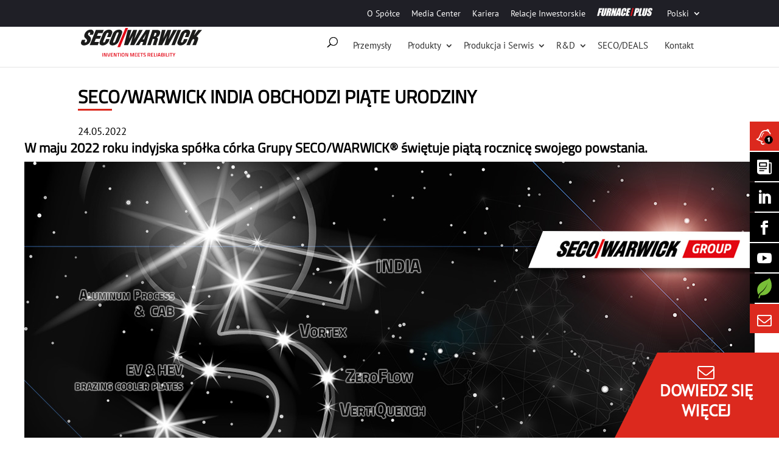

--- FILE ---
content_type: text/html; charset=UTF-8
request_url: https://www.secowarwick.com/pl/news/spolka-indyjska-piata-rocznica/
body_size: 57583
content:
<!DOCTYPE html>
<!--[if IE 6]>
<html id="ie6" lang="pl-PL">
<![endif]-->
<!--[if IE 7]>
<html id="ie7" lang="pl-PL">
<![endif]-->
<!--[if IE 8]>
<html id="ie8" lang="pl-PL">
<![endif]-->
<!--[if !(IE 6) | !(IE 7) | !(IE 8)  ]><!-->
<html lang="pl-PL">
<!--<![endif]-->
<head><meta charset="UTF-8" /><script>if(navigator.userAgent.match(/MSIE|Internet Explorer/i)||navigator.userAgent.match(/Trident\/7\..*?rv:11/i)){var href=document.location.href;if(!href.match(/[?&]nowprocket/)){if(href.indexOf("?")==-1){if(href.indexOf("#")==-1){document.location.href=href+"?nowprocket=1"}else{document.location.href=href.replace("#","?nowprocket=1#")}}else{if(href.indexOf("#")==-1){document.location.href=href+"&nowprocket=1"}else{document.location.href=href.replace("#","&nowprocket=1#")}}}}</script><script>class RocketLazyLoadScripts{constructor(){this.v="1.2.4",this.triggerEvents=["keydown","mousedown","mousemove","touchmove","touchstart","touchend","wheel"],this.userEventHandler=this._triggerListener.bind(this),this.touchStartHandler=this._onTouchStart.bind(this),this.touchMoveHandler=this._onTouchMove.bind(this),this.touchEndHandler=this._onTouchEnd.bind(this),this.clickHandler=this._onClick.bind(this),this.interceptedClicks=[],window.addEventListener("pageshow",t=>{this.persisted=t.persisted}),window.addEventListener("DOMContentLoaded",()=>{this._preconnect3rdParties()}),this.delayedScripts={normal:[],async:[],defer:[]},this.trash=[],this.allJQueries=[]}_addUserInteractionListener(t){if(document.hidden){t._triggerListener();return}this.triggerEvents.forEach(e=>window.addEventListener(e,t.userEventHandler,{passive:!0})),window.addEventListener("touchstart",t.touchStartHandler,{passive:!0}),window.addEventListener("mousedown",t.touchStartHandler),document.addEventListener("visibilitychange",t.userEventHandler)}_removeUserInteractionListener(){this.triggerEvents.forEach(t=>window.removeEventListener(t,this.userEventHandler,{passive:!0})),document.removeEventListener("visibilitychange",this.userEventHandler)}_onTouchStart(t){"HTML"!==t.target.tagName&&(window.addEventListener("touchend",this.touchEndHandler),window.addEventListener("mouseup",this.touchEndHandler),window.addEventListener("touchmove",this.touchMoveHandler,{passive:!0}),window.addEventListener("mousemove",this.touchMoveHandler),t.target.addEventListener("click",this.clickHandler),this._renameDOMAttribute(t.target,"onclick","rocket-onclick"),this._pendingClickStarted())}_onTouchMove(t){window.removeEventListener("touchend",this.touchEndHandler),window.removeEventListener("mouseup",this.touchEndHandler),window.removeEventListener("touchmove",this.touchMoveHandler,{passive:!0}),window.removeEventListener("mousemove",this.touchMoveHandler),t.target.removeEventListener("click",this.clickHandler),this._renameDOMAttribute(t.target,"rocket-onclick","onclick"),this._pendingClickFinished()}_onTouchEnd(){window.removeEventListener("touchend",this.touchEndHandler),window.removeEventListener("mouseup",this.touchEndHandler),window.removeEventListener("touchmove",this.touchMoveHandler,{passive:!0}),window.removeEventListener("mousemove",this.touchMoveHandler)}_onClick(t){t.target.removeEventListener("click",this.clickHandler),this._renameDOMAttribute(t.target,"rocket-onclick","onclick"),this.interceptedClicks.push(t),t.preventDefault(),t.stopPropagation(),t.stopImmediatePropagation(),this._pendingClickFinished()}_replayClicks(){window.removeEventListener("touchstart",this.touchStartHandler,{passive:!0}),window.removeEventListener("mousedown",this.touchStartHandler),this.interceptedClicks.forEach(t=>{t.target.dispatchEvent(new MouseEvent("click",{view:t.view,bubbles:!0,cancelable:!0}))})}_waitForPendingClicks(){return new Promise(t=>{this._isClickPending?this._pendingClickFinished=t:t()})}_pendingClickStarted(){this._isClickPending=!0}_pendingClickFinished(){this._isClickPending=!1}_renameDOMAttribute(t,e,r){t.hasAttribute&&t.hasAttribute(e)&&(event.target.setAttribute(r,event.target.getAttribute(e)),event.target.removeAttribute(e))}_triggerListener(){this._removeUserInteractionListener(this),"loading"===document.readyState?document.addEventListener("DOMContentLoaded",this._loadEverythingNow.bind(this)):this._loadEverythingNow()}_preconnect3rdParties(){let t=[];document.querySelectorAll("script[type=rocketlazyloadscript][data-rocket-src]").forEach(e=>{let r=e.getAttribute("data-rocket-src");if(r&&0!==r.indexOf("data:")){0===r.indexOf("//")&&(r=location.protocol+r);try{let i=new URL(r).origin;i!==location.origin&&t.push({src:i,crossOrigin:e.crossOrigin||"module"===e.getAttribute("data-rocket-type")})}catch(n){}}}),t=[...new Map(t.map(t=>[JSON.stringify(t),t])).values()],this._batchInjectResourceHints(t,"preconnect")}async _loadEverythingNow(){this.lastBreath=Date.now(),this._delayEventListeners(),this._delayJQueryReady(this),this._handleDocumentWrite(),this._registerAllDelayedScripts(),this._preloadAllScripts(),await this._loadScriptsFromList(this.delayedScripts.normal),await this._loadScriptsFromList(this.delayedScripts.defer),await this._loadScriptsFromList(this.delayedScripts.async);try{await this._triggerDOMContentLoaded(),await this._pendingWebpackRequests(this),await this._triggerWindowLoad()}catch(t){console.error(t)}window.dispatchEvent(new Event("rocket-allScriptsLoaded")),this._waitForPendingClicks().then(()=>{this._replayClicks()}),this._emptyTrash()}_registerAllDelayedScripts(){document.querySelectorAll("script[type=rocketlazyloadscript]").forEach(t=>{t.hasAttribute("data-rocket-src")?t.hasAttribute("async")&&!1!==t.async?this.delayedScripts.async.push(t):t.hasAttribute("defer")&&!1!==t.defer||"module"===t.getAttribute("data-rocket-type")?this.delayedScripts.defer.push(t):this.delayedScripts.normal.push(t):this.delayedScripts.normal.push(t)})}async _transformScript(t){if(await this._littleBreath(),!0===t.noModule&&"noModule"in HTMLScriptElement.prototype){t.setAttribute("data-rocket-status","skipped");return}return new Promise(navigator.userAgent.indexOf("Firefox/")>0||""===navigator.vendor?e=>{let r=document.createElement("script");[...t.attributes].forEach(t=>{let e=t.nodeName;"type"!==e&&("data-rocket-type"===e&&(e="type"),"data-rocket-src"===e&&(e="src"),r.setAttribute(e,t.nodeValue))}),t.text&&(r.text=t.text),r.hasAttribute("src")?(r.addEventListener("load",e),r.addEventListener("error",e)):(r.text=t.text,e());try{t.parentNode.replaceChild(r,t)}catch(i){e()}}:e=>{function r(){t.setAttribute("data-rocket-status","failed"),e()}try{let i=t.getAttribute("data-rocket-type"),n=t.getAttribute("data-rocket-src");i?(t.type=i,t.removeAttribute("data-rocket-type")):t.removeAttribute("type"),t.addEventListener("load",function r(){t.setAttribute("data-rocket-status","executed"),e()}),t.addEventListener("error",r),n?(t.removeAttribute("data-rocket-src"),t.src=n):t.src="data:text/javascript;base64,"+window.btoa(unescape(encodeURIComponent(t.text)))}catch(s){r()}})}async _loadScriptsFromList(t){let e=t.shift();return e&&e.isConnected?(await this._transformScript(e),this._loadScriptsFromList(t)):Promise.resolve()}_preloadAllScripts(){this._batchInjectResourceHints([...this.delayedScripts.normal,...this.delayedScripts.defer,...this.delayedScripts.async],"preload")}_batchInjectResourceHints(t,e){var r=document.createDocumentFragment();t.forEach(t=>{let i=t.getAttribute&&t.getAttribute("data-rocket-src")||t.src;if(i){let n=document.createElement("link");n.href=i,n.rel=e,"preconnect"!==e&&(n.as="script"),t.getAttribute&&"module"===t.getAttribute("data-rocket-type")&&(n.crossOrigin=!0),t.crossOrigin&&(n.crossOrigin=t.crossOrigin),t.integrity&&(n.integrity=t.integrity),r.appendChild(n),this.trash.push(n)}}),document.head.appendChild(r)}_delayEventListeners(){let t={};function e(e,r){!function e(r){!t[r]&&(t[r]={originalFunctions:{add:r.addEventListener,remove:r.removeEventListener},eventsToRewrite:[]},r.addEventListener=function(){arguments[0]=i(arguments[0]),t[r].originalFunctions.add.apply(r,arguments)},r.removeEventListener=function(){arguments[0]=i(arguments[0]),t[r].originalFunctions.remove.apply(r,arguments)});function i(e){return t[r].eventsToRewrite.indexOf(e)>=0?"rocket-"+e:e}}(e),t[e].eventsToRewrite.push(r)}function r(t,e){let r=t[e];Object.defineProperty(t,e,{get:()=>r||function(){},set(i){t["rocket"+e]=r=i}})}e(document,"DOMContentLoaded"),e(window,"DOMContentLoaded"),e(window,"load"),e(window,"pageshow"),e(document,"readystatechange"),r(document,"onreadystatechange"),r(window,"onload"),r(window,"onpageshow")}_delayJQueryReady(t){let e;function r(t){return t.split(" ").map(t=>"load"===t||0===t.indexOf("load.")?"rocket-jquery-load":t).join(" ")}function i(i){if(i&&i.fn&&!t.allJQueries.includes(i)){i.fn.ready=i.fn.init.prototype.ready=function(e){return t.domReadyFired?e.bind(document)(i):document.addEventListener("rocket-DOMContentLoaded",()=>e.bind(document)(i)),i([])};let n=i.fn.on;i.fn.on=i.fn.init.prototype.on=function(){return this[0]===window&&("string"==typeof arguments[0]||arguments[0]instanceof String?arguments[0]=r(arguments[0]):"object"==typeof arguments[0]&&Object.keys(arguments[0]).forEach(t=>{let e=arguments[0][t];delete arguments[0][t],arguments[0][r(t)]=e})),n.apply(this,arguments),this},t.allJQueries.push(i)}e=i}i(window.jQuery),Object.defineProperty(window,"jQuery",{get:()=>e,set(t){i(t)}})}async _pendingWebpackRequests(t){let e=document.querySelector("script[data-webpack]");async function r(){return new Promise(t=>{e.addEventListener("load",t),e.addEventListener("error",t)})}e&&(await r(),await t._requestAnimFrame(),await t._pendingWebpackRequests(t))}async _triggerDOMContentLoaded(){this.domReadyFired=!0,await this._littleBreath(),document.dispatchEvent(new Event("rocket-DOMContentLoaded")),await this._littleBreath(),window.dispatchEvent(new Event("rocket-DOMContentLoaded")),await this._littleBreath(),document.dispatchEvent(new Event("rocket-readystatechange")),await this._littleBreath(),document.rocketonreadystatechange&&document.rocketonreadystatechange()}async _triggerWindowLoad(){await this._littleBreath(),window.dispatchEvent(new Event("rocket-load")),await this._littleBreath(),window.rocketonload&&window.rocketonload(),await this._littleBreath(),this.allJQueries.forEach(t=>t(window).trigger("rocket-jquery-load")),await this._littleBreath();let t=new Event("rocket-pageshow");t.persisted=this.persisted,window.dispatchEvent(t),await this._littleBreath(),window.rocketonpageshow&&window.rocketonpageshow({persisted:this.persisted})}_handleDocumentWrite(){let t=new Map;document.write=document.writeln=function(e){let r=document.currentScript;r||console.error("WPRocket unable to document.write this: "+e);let i=document.createRange(),n=r.parentElement,s=t.get(r);void 0===s&&(s=r.nextSibling,t.set(r,s));let a=document.createDocumentFragment();i.setStart(a,0),a.appendChild(i.createContextualFragment(e)),n.insertBefore(a,s)}}async _littleBreath(){Date.now()-this.lastBreath>45&&(await this._requestAnimFrame(),this.lastBreath=Date.now())}async _requestAnimFrame(){return document.hidden?new Promise(t=>setTimeout(t)):new Promise(t=>requestAnimationFrame(t))}_emptyTrash(){this.trash.forEach(t=>t.remove())}static run(){let t=new RocketLazyLoadScripts;t._addUserInteractionListener(t)}}RocketLazyLoadScripts.run();</script>
	
				

	    <link rel="preload" as="image" href="https://www.secowarwick.com/wp-content/uploads/2022/05/5t-stars-PR-SWI-400x250.jpg"  crossorigin="anonymous">
    <style>

    </style>
    
	<link data-minify="1" rel="preload" href="https://www.secowarwick.com/wp-content/cache/min/1/wp-content/themes/Divi/style.css?ver=1769074311" as="style">
	<link rel="preload" href="https://www.secowarwick.com/wp-content/themes/Seco/css/style.min.css" as="style">


	<meta http-equiv="X-UA-Compatible" content="IE=edge">
	<link rel="pingback" href="https://www.secowarwick.com/xmlrpc.php" />

	<!-- <link rel="preload" href="https://www.secowarwick.com/wp-content/themes/Seco/fonts/modules.ttf" as="font" type="font/ttf" crossOrigin="anonymous">	 -->
 	<!-- <link rel="preload" href="https://www.secowarwick.com/wp-content/themes/Seco/fonts/fontawesome-webfont.woff2?v=4.6.3" as="font" type="font/woff2" crossOrigin="anonymous"> -->
 	<!-- <link rel="preload" href="https://www.secowarwick.com/wp-content/themes/Seco/css/fontawesome/fonts/fontawesome-webfont.woff2?v=4.6.3" as="font" type="font/woff2" crossOrigin="anonymous">  --> 
	<!--<link rel="preload" href="https://www.secowarwick.com/wp-content/themes/Seco/css/custom.css" as="style"> -->
	<!-- <link rel="preload" href="https://www.secowarwick.com/wp-content/themes/Seco/js/slick/fonts/slick.woff" as="font" type="font/woff" crossOrigin="anonymous"> -->
	<!--[if lt IE 9]>
	<script src="https://www.secowarwick.com/wp-content/themes/Divi/js/html5.js" type="text/javascript"></script>
	<![endif]-->

	
	<script type="rocketlazyloadscript" data-rocket-type="text/javascript">
		document.documentElement.className = 'js';
	</script>
    <noscript>Your browser does not support JavaScript!</noscript>

    <style id="et-divi-userfonts">@font-face { font-family: "Titillium Web"; font-display: swap;  src: url("https://www.secowarwick.com/wp-content/uploads/et-fonts/TitilliumWeb-Regular.ttf") format("truetype"); }@font-face { font-family: "PT Sans"; font-display: swap;  src: url("https://www.secowarwick.com/wp-content/uploads/et-fonts/PTSans-Regular.ttf") format("truetype"); }</style><meta name='robots' content='index, follow, max-image-preview:large, max-snippet:-1, max-video-preview:-1' />
<link rel="alternate" hreflang="en" href="https://www.secowarwick.com/en/news/indian-company-fifth-anniversary/" />
<link rel="alternate" hreflang="de" href="https://www.secowarwick.com/de/news/fuenfter-jahrestag-der-indischen-firma/" />
<link rel="alternate" hreflang="ru" href="https://www.secowarwick.com/ru/news/%d0%bf%d1%8f%d1%82%d0%b8%d0%bb%d0%b5%d1%82%d0%b8%d0%b5-%d0%b8%d0%bd%d0%b4%d0%b8%d0%b9%d1%81%d0%ba%d0%be%d0%b9-%d0%ba%d0%be%d0%bc%d0%bf%d0%b0%d0%bd%d0%b8%d0%b8/" />
<link rel="alternate" hreflang="pl" href="https://www.secowarwick.com/pl/news/spolka-indyjska-piata-rocznica/" />
<link rel="alternate" hreflang="x-default" href="https://www.secowarwick.com/en/news/indian-company-fifth-anniversary/" />

	<!-- This site is optimized with the Yoast SEO Premium plugin v22.9 (Yoast SEO v23.0) - https://yoast.com/wordpress/plugins/seo/ -->
	<title>Piąta rocznica powstanie Indyjskiej spółki SECO/WARWICK</title><style id="rocket-critical-css">a,b,body,div,form,h1,html,i,img,label,li,p,span,strong,sup,ul{margin:0;padding:0;border:0;outline:0;background:0 0;font-size:100%;vertical-align:baseline;-webkit-text-size-adjust:100%;-ms-text-size-adjust:100%}body{line-height:1}ul{list-style:none}:focus{outline:0}article,header,nav{display:block}body{color:#666;background-color:#fff;font-family:"Open Sans",Arial,sans-serif;font-size:14px;font-weight:500;-webkit-font-smoothing:antialiased;-moz-osx-font-smoothing:grayscale;line-height:1.7em}body.et_cover_background{background-repeat:no-repeat!important;background-attachment:fixed;background-position:top center!important;-webkit-background-size:cover!important;-moz-background-size:cover!important;background-size:cover!important}a{color:#2ea3f2;text-decoration:none}p{padding-bottom:1em}p:last-of-type{padding-bottom:0}strong{font-weight:700}i{font-style:italic}sup{position:relative;height:0;line-height:1;vertical-align:baseline}sup{bottom:.8em}h1{padding-bottom:10px;color:#333;font-weight:500;line-height:1em}h1{font-size:30px}input{-webkit-appearance:none}input[type=checkbox]{-webkit-appearance:checkbox}img{max-width:100%;height:auto}#et-secondary-menu li,#top-menu li{word-wrap:break-word}.mobile_menu_bar:after,.mobile_menu_bar:before{color:#2ea3f2}.et-search-form,.nav li ul{border-color:#2ea3f2}#et-secondary-nav li ul,#top-header{background-color:#2ea3f2}#main-content{background-color:#fff}.container{position:relative;width:80%;max-width:1080px;margin:auto}#main-content .container{padding-top:58px}.main_title{margin-bottom:20px}.entry-content ul{padding:0 0 23px 1em;line-height:26px;list-style-type:disc}body.et_fixed_nav.et_secondary_nav_enabled #main-header{top:30px}.container{position:relative;text-align:left}#top-header{z-index:100000;color:#fff;font-size:12px;line-height:13px}#top-header a{color:#fff}#top-header .container{padding-top:.75em;font-weight:600}#main-header{position:relative;z-index:99999;top:0;width:100%;background-color:#fff;-webkit-box-shadow:0 1px 0 rgba(0,0,0,.1);-moz-box-shadow:0 1px 0 rgba(0,0,0,.1);box-shadow:0 1px 0 rgba(0,0,0,.1);font-weight:500;line-height:23px}#top-header,#top-header .container{line-height:1em}.et_fixed_nav.et_show_nav #page-container{padding-top:80px}.et_fixed_nav.et_show_nav.et_secondary_nav_enabled #page-container{padding-top:111px}.et_fixed_nav #top-header{top:0;right:0;left:0}.et_fixed_nav #main-header,.et_fixed_nav #top-header{position:fixed}.et_header_style_left #et-top-navigation{padding-top:33px}.et_header_style_left #et-top-navigation nav>ul>li>a{padding-bottom:33px}.et_header_style_left .logo_container{position:absolute;width:100%;height:100%}.et_header_style_left .mobile_menu_bar{padding-bottom:24px}#logo{display:inline-block;float:none;max-height:54%;margin-bottom:0;vertical-align:middle;-webkit-transform:translate3d(0,0,0)}.et_pb_svg_logo #logo{height:54%}span.logo_helper{display:inline-block;width:0;height:100%;vertical-align:middle}#top-menu,#top-menu-nav{line-height:0}#et-top-navigation{font-weight:600}#et-secondary-menu{float:right}#et-secondary-menu>ul>li a{display:block;padding-bottom:.75em}#et-secondary-nav,#et-secondary-nav li{display:inline-block}#et-secondary-nav li{margin-right:15px}#et-secondary-nav>li:last-child{margin-right:0}#top-menu,nav#top-menu-nav{float:left}#top-menu li{display:inline-block;padding-right:22px;font-size:14px}#top-menu>li:last-child{padding-right:0}#top-menu a{display:block;position:relative;color:rgba(0,0,0,.6);text-decoration:none}#et_search_icon:before{position:absolute;top:-3px;left:0;font-size:17px;content:"\55"}#et_top_search{display:block;float:right;position:relative;width:18px;margin:3px 0 0 22px}.et-search-form{position:absolute;z-index:1000;top:0;right:0;bottom:0;width:100%}.et-search-form input{position:absolute;top:0;right:30px;bottom:0;width:90%;margin:auto;border:none;color:#333;background:0 0}.et-search-form .et-search-field::-ms-clear{display:none;width:0;height:0}.et_search_form_container{-webkit-animation:none;-moz-animation:none;-o-animation:none;animation:none}.container.et_search_form_container{position:relative;height:1px;opacity:0}span.et_close_search_field{display:block;position:absolute;z-index:99999;top:0;right:0;bottom:0;width:30px;height:30px;margin:auto}span.et_close_search_field:after{display:inline-block;-webkit-box-sizing:border-box;-moz-box-sizing:border-box;box-sizing:border-box;font-family:ETmodules;font-size:32px;font-weight:400;font-variant:normal;-webkit-font-smoothing:antialiased;line-height:1;text-transform:none;content:"\4d";speak:none}.container.et_menu_container{z-index:99}.et_search_outer{overflow:hidden;position:absolute;top:0;width:100%}form.et-search-form{background:rgba(0,0,0,0)!important}input[type=search]::-webkit-search-cancel-button{-webkit-appearance:none}.single .et_pb_post{margin-bottom:27px}#et-top-navigation{float:right}#top-menu li li{margin:0;padding:0 20px}#top-menu li li a{width:200px;padding:6px 20px}#et-secondary-nav li{position:relative;text-align:right}#et-secondary-nav li ul{position:absolute;right:0;padding:1em 0}#et-secondary-nav li ul li{display:block}#et-secondary-nav li ul{visibility:hidden;z-index:999999;opacity:0;-webkit-box-shadow:0 2px 5px rgba(0,0,0,.1);-moz-box-shadow:0 2px 5px rgba(0,0,0,.1);box-shadow:0 2px 5px rgba(0,0,0,.1)}#et-secondary-nav li ul{-webkit-transform:translate3d(0,0,0)}#et-secondary-nav li>ul{width:220px}#et-secondary-nav li li{margin:0;padding:0 2em}#et-secondary-nav li li a{display:block;width:100%;margin-right:0;padding:1em;font-size:12px;line-height:1em}#et-secondary-nav .menu-item-has-children>a:first-child:after,#top-menu .menu-item-has-children>a:first-child:after{position:absolute;top:0;right:0;font-family:ETmodules;font-size:16px;font-weight:800;content:"3"}#et-secondary-nav .menu-item-has-children>a:first-child,#top-menu .menu-item-has-children>a:first-child{padding-right:20px}#et-secondary-nav .menu-item-has-children>a:first-child:after{top:0}#et_mobile_nav_menu{display:none;float:right}.mobile_menu_bar{display:block;position:relative;line-height:0}.mobile_menu_bar:before{position:relative;top:0;left:0;font-size:32px;content:"\61"}.mobile_nav .select_page{display:none}@media all and (min-width:981px){#main-content .container:before{position:absolute;top:0;width:1px;height:100%;background-color:#e2e2e2;content:""}.et_right_sidebar #main-content .container:before{right:20.875%!important}}@media all and (max-width:980px){#page-container,.et_fixed_nav.et_show_nav #page-container,.et_fixed_nav.et_show_nav.et_secondary_nav_enabled #page-container{padding-top:80px}#main-content .container:before{display:none!important}#top-menu{display:none}#et-top-navigation{margin-right:0}.et_fixed_nav #main-header,.et_fixed_nav #top-header{position:absolute}.et_header_style_left #et-top-navigation{display:block;padding-top:24px}#et-secondary-menu,#et-secondary-nav{display:none!important}.et_secondary_nav_only_menu #main-header{top:0!important}.et_secondary_nav_only_menu #top-header{display:none}#top-header .container{padding-top:0}.et_header_style_left #logo{max-width:50%}#et_top_search{float:left;margin:0 35px 0 0}#et_search_icon:before{top:7px}.et_header_style_left .et-search-form{width:50%!important;max-width:50%!important}#et_mobile_nav_menu{display:block}}@media all and (max-width:767px){#et-top-navigation{margin-right:0}#et-secondary-menu{display:block;float:none;text-align:center}}@media all and (max-width:479px){#et-top-navigation{margin-right:0}}@font-face{font-display:swap;font-family:ETmodules;src:url(https://www.secowarwick.com/wp-content/themes/Divi/core/admin/fonts/modules.eot);src:url(https://www.secowarwick.com/wp-content/themes/Divi/core/admin/fonts/modules.eot?#iefix) format("embedded-opentype"),url(https://www.secowarwick.com/wp-content/themes/Divi/core/admin/fonts/modules.ttf) format("truetype"),url(https://www.secowarwick.com/wp-content/themes/Divi/core/admin/fonts/modules.woff) format("woff"),url(https://www.secowarwick.com/wp-content/themes/Divi/core/admin/fonts/modules.svg#ETmodules) format("svg");font-weight:400;font-style:normal}*{-webkit-box-sizing:border-box;-moz-box-sizing:border-box;box-sizing:border-box}.clearfix:after{display:block;visibility:hidden;clear:both;height:0;font-size:0;content:" "}.et_pb_post{word-wrap:break-word}.et_pb_row{position:relative;width:80%;max-width:1080px;margin:auto}.et_pb_column{float:left;position:relative;z-index:9;background-position:center;background-size:cover}.et_pb_row{background-repeat:no-repeat;background-position:center;background-size:cover}.et_pb_post{margin-bottom:60px}#et_search_icon:before,.mobile_menu_bar:before{text-shadow:0 0;font-family:ETmodules!important;font-weight:400;font-style:normal;font-variant:normal;-webkit-font-smoothing:antialiased;-moz-osx-font-smoothing:grayscale;line-height:1;text-transform:none;speak:none}.nav li li{margin:0;padding:0 20px}.nav li{position:relative;line-height:1em}.nav li li{position:relative;line-height:2em}.nav li ul{position:absolute;padding:20px 0}.nav li ul{visibility:hidden;z-index:9999;width:240px;border-top:3px solid #2ea3f2;opacity:0;background:#fff;-webkit-box-shadow:0 2px 5px rgba(0,0,0,.1);-moz-box-shadow:0 2px 5px rgba(0,0,0,.1);box-shadow:0 2px 5px rgba(0,0,0,.1)}.nav li ul{text-align:left;-webkit-transform:translate3d(0,0,0)}.nav li li a{font-size:14px}.mobile_menu_bar{display:block;position:relative;line-height:0}.mobile_menu_bar:before{position:relative;top:0;left:0;font-size:32px;content:"\61"}.mobile_nav .select_page{display:none}.et_pb_row:after{display:block;visibility:hidden;clear:both;width:0;height:0;line-height:0;content:"."}.et_pb_section{background-position:center;-webkit-background-size:100%;-webkit-background-size:cover;-moz-background-size:100%;-moz-background-size:cover;background-size:100%;background-size:cover}.et_pb_section{position:relative;background-color:#fff}@media all and (min-width:981px){.et_pb_gutters3 .et_pb_column{margin-right:5.5%}.et_pb_gutters3 .et_pb_column_3_4{width:73.625%}.et_pb_section{padding:4% 0}.et_pb_row{padding:2% 0}}@media all and (min-width:981px) and (max-width:1100px){.et_pb_post{margin-bottom:42px}}@media all and (max-width:980px){.et_pb_column{width:100%!important}.et_pb_section{padding:50px 0}.et_pb_row{padding:30px 0}.et_pb_column{margin-bottom:30px}.et_pb_post{margin-bottom:42px}.et_pb_section .et_pb_row{max-width:1080px!important}}@media all and (max-width:767px){.et_pb_post{margin-bottom:42px}}@media all and (max-width:479px){.et_pb_post{margin-bottom:42px}}a.small-button{display:inline-block;-webkit-border-radius:10px;-moz-border-radius:10px;border-radius:10px;-webkit-box-shadow:inset 0 1px 0 0 rgba(255,255,255,.4),1px 1px 1px rgba(0,0,0,.1);-moz-box-shadow:inset 0 1px 0 0 rgba(255,255,255,.4),1px 1px 1px rgba(0,0,0,.1);box-shadow:inset 0 1px 0 0 rgba(255,255,255,.4),1px 1px 1px rgba(0,0,0,.1);text-shadow:1px 1px 0 rgba(255,255,255,.3);line-height:26px}a.small-button{margin:0 5px 8px 0;padding:6px 14px;font-size:12px;font-weight:700!important}a.smallred{border:1px solid #d85353;color:#9a3e3e!important;background:#ff7979;background:-moz-linear-gradient(top,#ff7979 0,#ff5f5f 100%);background:-webkit-gradient(linear,left top,left bottom,color-stop(0,#ff7979),color-stop(100%,#ff5f5f));background:-webkit-linear-gradient(top,#ff7979 0,#ff5f5f 100%);background:-o-linear-gradient(top,#ff7979 0,#ff5f5f 100%);background:-ms-linear-gradient(top,#ff7979 0,#ff5f5f 100%);background:linear-gradient(to bottom,#ff7979 0,#ff5f5f 100%)}.clearfix:after{display:block;visibility:hidden;clear:both;height:0;font-size:0;content:" "}button::-moz-focus-inner{padding:0;border:0}@font-face{font-display:swap;font-family:seco;src:url(https://www.secowarwick.com/wp-content/themes/fonts/seco.eot);src:url(https://www.secowarwick.com/wp-content/themes/fonts/seco.eot?#iefix) format("embedded-opentype"),url(https://www.secowarwick.com/wp-content/themes/fonts/seco.woff) format("woff"),url(https://www.secowarwick.com/wp-content/themes/fonts/seco.ttf) format("truetype"),url(https://www.secowarwick.com/wp-content/themes/fonts/seco.svg#seco) format("svg");font-weight:400;font-style:normal}[data-icon]:before{content:attr(data-icon)}[data-icon]:before{font-family:seco!important;font-style:normal!important;font-weight:400!important;font-variant:normal!important;text-transform:none!important;speak:none;line-height:1;-webkit-font-smoothing:antialiased;-moz-osx-font-smoothing:grayscale}.seco-rfq-button{background:#dc291e;position:fixed;right:0;bottom:0;font-size:28px;text-transform:uppercase;width:200px;height:140px;z-index:2000}.seco-rfq-button:before{content:"";display:block;width:0;height:0;border-right:0 solid transparent;border-color:transparent #dc291e transparent transparent;border-style:solid;border-width:140px 70px 0 0;margin-left:-70px}.seco-rfq-button__wrapper{display:flex;flex-direction:column;color:#fff;text-align:center;justify-content:center;position:absolute;left:0;right:20%;bottom:0;top:0}.seco-rfq-button__text{font-size:27px;margin-bottom:10px;line-height:33px;font-weight:700}@media only screen and (max-width:768px){.seco-rfq-button{width:100px;height:60px}.seco-rfq-button:before{border-top-width:60px;border-right:30px solid #dc291e;margin-left:-30px}.seco-rfq-button__text{text-align:center;font-size:14px;line-height:18px;margin-bottom:0}.seco-rfq-button__icon{display:none!important}}body{font-family:PT Sans,sans-serif;overflow-x:hidden;color:#333}h1{line-height:1.2em}#et-secondary-menu>ul>li a{font-weight:400}#et-secondary-nav li{text-align:left}#et-secondary-nav li>ul{min-width:130px;width:auto}#et-secondary-nav li li{padding:0 1em}#et-secondary-nav li li a{padding:7px 0;white-space:nowrap}#main-content,.entry-content{background:#fff}.entry-content .et_pb_section{background-color:#fff}#top-header{background-clip:padding-box;background-size:100% auto}#top-header .container{padding-top:.75em}.et_header_style_left #et-top-navigation{padding-top:20px;padding-bottom:20px}.et_header_style_left #et-top-navigation nav>ul>li>a{padding:15px 20px}.et_header_style_left #et-top-navigation nav>ul>li>a{padding:15px 10px}.et_header_style_left #et-top-navigation{position:relative;float:none}#top-menu,nav#top-menu-nav{float:none}body.et_fixed_nav.et_secondary_nav_enabled #main-header{min-height:75px}@media (min-width:768px){#page-container,.et_fixed_nav.et_show_nav #page-container,.et_fixed_nav.et_show_nav.et_secondary_nav_enabled #page-container{padding-top:106px}body.et_fixed_nav.et_secondary_nav_enabled #main-header{top:35px}}@media (max-width:767px){#page-container,.et_fixed_nav.et_show_nav #page-container,.et_fixed_nav.et_show_nav.et_secondary_nav_enabled #page-container{padding-top:128px}body.et_fixed_nav.et_secondary_nav_enabled #main-header{top:60px}#et-secondary-nav,#top-header{display:block!important}#et-secondary-menu,#top-header,#top-header #et-secondary-menu,#top-header #et-secondary-nav{width:100%}}.et_header_style_left .logo_container{position:absolute!important;padding:0!important;height:69px!important}.et_header_style_left .logo_container>a{display:inline-block}#logo{width:199px!important;height:auto!important;max-width:none!important}.et_header_style_left #et-top-navigation{position:static;padding:9px 0 0!important}.main_title_container{margin-top:30px}#main-content .container,.main_title_container .container{padding:0!important}.main_title_container .container:before{display:none}.main_title_container .entry-title.main_title{padding:5px 0;font-weight:600;font-size:30px;text-transform:uppercase}@media (max-width:768px){.container{width:90%}}div a.smallred{color:#fff!important;background:#dc291e!important;border-radius:0!important;font-weight:300!important;font-size:15px!important}div a.smallred{border:0!important}div a.smallred{transform:skew(-15deg,0deg);-webkit-transform:skew(-15deg,0deg)}div a.smallred span{display:block;transform:skew(15deg,0deg);-webkit-transform:skew(15deg,0deg)}div a.small-button{padding:3px 16px;font-size:14px;margin:0 5px 8px 0}div a.small-button{display:inline-block;line-height:26px}@media screen and (max-width:767px){.et_pb_row{width:90%}}#breadcrumbs{font-size:11px;font-weight:400}#breadcrumbs a{color:#000}#breadcrumbs span.breadcrumb_last{color:#dc291e;font-weight:bolder}a.small-button.smallred{text-shadow:none;box-shadow:none}#et_top_search{width:auto;margin:10px 0 0!important;padding:10px 15px 10px 5px}#et_top_search #et_search_icon,#et_top_search #et_search_icon:before{position:relative;display:block}@media (min-width:960px) and (max-width:980px){#et_top_search{margin-top:0!important;float:right}}@media (max-width:959px){#et_top_search{position:absolute;padding:14px 10px!important;border:1px solid #fff;border-radius:4px;right:55px;margin-top:2px!important}#et_top_search #et_search_icon:before{top:0}}.et_search_outer{top:100%;background:#efefef}.et_search_outer .et-search-form{max-width:none!important;width:100%!important}.et_search_outer .et-search-form input{width:calc(100% - 30px)!important;padding:10px 0;font-size:16px}.et_search_outer .et-search-form label{display:none}.container.et_search_form_container{height:0!important;opacity:0}.single-event .main_title_container,body.single-event{background-color:#f8f8f8}h1:before{content:"";position:absolute;width:56px;bottom:0;border-bottom:3px solid #dc291e}h1{display:inline-block;padding-bottom:4px;position:relative}.widgets-container{position:fixed;top:200px;right:0;z-index:9999}@media only screen and (max-width:767px){.widgets-container{display:none}}.widget-item{margin-bottom:2px;display:flex;height:100%}.widget-icon.fb:before{content:"\E093"}.widget-icon.in:before{content:"\E09D"}.widget-icon.yt:before{content:"\E0A3"}.widget-icon.news{background-color:#dc291e;border-color:#dc291e}.widget-icon.news:after{font-family:sans-serif;background-color:#000;content:"1";font-weight:700;position:absolute;top:15px;right:5px;font-size:10px;display:inline-block;border-radius:50%;width:10px;height:10px;line-height:10px;padding:2px}.widget-icon.news:before{font-family:FontAwesome;content:"\F0E5"}.widget-icon{width:48px;height:48px;background-color:#000;display:block;background-repeat:no-repeat;background-position:50%;position:relative;z-index:100;border:1px solid transparent;font-family:ETmodules!important;color:#fff;font-size:24px;display:inline-block;vertical-align:middle;line-height:48px;text-align:center}.widget-item a{color:#fff}@media only screen and (max-width:980px){.et_pb_section_0{padding-top:0!important;padding-bottom:0!important}}.newslayer{position:fixed;top:200px;right:48px;width:1000px;max-width:90%;background-color:#fff;z-index:9999;border:1px solid #d3d3d3;webkit-box-shadow:-9px 10px 29px -10px #b3b3b3;box-shadow:-9px 10px 29px -10px #b3b3b3;display:none}.newslayer .h1{font-family:PT Sans,Helvetica,Arial,Lucida,sans-serif;display:inline-block;padding-bottom:4px;position:relative;line-height:1.2em;font-size:30px;margin-bottom:48px}.newslayer .h1:before{content:"";position:absolute;width:56px;bottom:0;border-bottom:3px solid #dc291e}.newslayer .h2{font-size:18px;font-weight:700;padding-bottom:10px;color:#333}.newslayer__col{width:50%;box-sizing:border-box;padding:1.5rem 2rem}.newslayer__event{margin-bottom:2rem}.newslayer__col:first-child{width:65%}.newslayer__col:nth-child(2){background-color:#eee;width:35%}.newslayer__col:nth-child(2) img{max-height:125px}@media screen and (max-width:980px){.seco-rfq-button{z-index:9999999!important}}.cmplz-cookiebanner{z-index:999999999!important}.event-appoitment{display:none}ul{box-sizing:border-box}.entry-content{counter-reset:footnotes}:root{--wp--preset--font-size--normal:16px;--wp--preset--font-size--huge:42px}.screen-reader-text{clip:rect(1px,1px,1px,1px);word-wrap:normal!important;border:0;-webkit-clip-path:inset(50%);clip-path:inset(50%);height:1px;margin:-1px;overflow:hidden;padding:0;position:absolute;width:1px}.wpml-ls-flag{display:inline-block}.wpml-ls-flag{display:inline-block}@font-face{font-family:ETmodules;font-display:swap;src:url(//www.secowarwick.com/wp-content/themes/Divi/core/admin/fonts/modules/base/modules.eot);src:url(//www.secowarwick.com/wp-content/themes/Divi/core/admin/fonts/modules/base/modules.eot?#iefix) format("embedded-opentype"),url(//www.secowarwick.com/wp-content/themes/Divi/core/admin/fonts/modules/base/modules.woff) format("woff"),url(//www.secowarwick.com/wp-content/themes/Divi/core/admin/fonts/modules/base/modules.ttf) format("truetype"),url(//www.secowarwick.com/wp-content/themes/Divi/core/admin/fonts/modules/base/modules.svg#ETmodules) format("svg");font-weight:400;font-style:normal}.et_pb_post{margin-bottom:60px;word-wrap:break-word}@media (min-width:981px) and (max-width:1100px){.et_pb_post{margin-bottom:42px}}@media (max-width:980px){.et_pb_post{margin-bottom:42px}}@media (max-width:767px){.et_pb_post{margin-bottom:42px}}@media (max-width:479px){.et_pb_post{margin-bottom:42px}}@media (min-width:981px){.et_pb_gutters3 .et_pb_column{margin-right:5.5%}.et_pb_gutters3 .et_pb_column_3_4{width:73.625%}}#et-secondary-menu li,#top-menu li{word-wrap:break-word}.nav li ul{border-color:#2EA3F2}.mobile_menu_bar:before,.mobile_menu_bar:after{color:#2EA3F2}.container{text-align:left;position:relative}.et_fixed_nav.et_show_nav #page-container{padding-top:80px}.et_fixed_nav.et_show_nav.et_secondary_nav_enabled #page-container{padding-top:111px}.et_fixed_nav #main-header{position:fixed}.et_header_style_left #et-top-navigation{padding-top:33px}.et_header_style_left #et-top-navigation nav>ul>li>a{padding-bottom:33px}.et_header_style_left .logo_container{position:absolute;height:100%;width:100%}.et_header_style_left #et-top-navigation .mobile_menu_bar{padding-bottom:24px}#logo{width:auto;margin-bottom:0;max-height:54%;display:inline-block;float:none;vertical-align:middle;-webkit-transform:translate3d(0,0,0)}.et_pb_svg_logo #logo{height:54%}span.logo_helper{display:inline-block;height:100%;vertical-align:middle;width:0}#top-menu-nav,#top-menu{line-height:0}#et-top-navigation{font-weight:600}nav#top-menu-nav,#top-menu{float:left}#top-menu li{display:inline-block;font-size:14px;padding-right:22px}#top-menu>li:last-child{padding-right:0}#top-menu a{color:rgba(0,0,0,0.6);text-decoration:none;display:block;position:relative}#et_search_icon:before{content:"\55";font-size:17px;left:0;position:absolute;top:-3px}#et_top_search{float:right;margin:3px 0 0 22px;position:relative;display:block;width:18px}.et-search-form{top:0;bottom:0;right:0;position:absolute;z-index:1000;width:100%}.et-search-form input{width:90%;border:none;color:#333;position:absolute;top:0;bottom:0;right:30px;margin:auto;background:transparent}.et-search-form .et-search-field::-ms-clear{width:0;height:0;display:none}.et_search_form_container{-webkit-animation:none;animation:none;-o-animation:none}.container.et_search_form_container{position:relative;opacity:0;height:1px}span.et_close_search_field{display:block;width:30px;height:30px;z-index:99999;position:absolute;right:0;top:0;bottom:0;margin:auto}span.et_close_search_field:after{font-family:'ETmodules';content:'\4d';speak:none;font-weight:normal;font-variant:normal;text-transform:none;line-height:1;-webkit-font-smoothing:antialiased;font-size:32px;display:inline-block;-webkit-box-sizing:border-box;box-sizing:border-box}.container.et_menu_container{z-index:99}.et_search_outer{width:100%;overflow:hidden;position:absolute;top:0}form.et-search-form{background:rgba(0,0,0,0)!important}input[type="search"]::-webkit-search-cancel-button{-webkit-appearance:none}#et-top-navigation{float:right}#top-menu li li{padding:0 20px;margin:0}#top-menu li li a{padding:6px 20px;width:200px}#top-menu .menu-item-has-children>a:first-child:after,#et-secondary-nav .menu-item-has-children>a:first-child:after{font-family:'ETmodules';content:"3";font-size:16px;position:absolute;right:0;top:0;font-weight:800}#top-menu .menu-item-has-children>a:first-child,#et-secondary-nav .menu-item-has-children>a:first-child{padding-right:20px}#et_mobile_nav_menu{float:right;display:none}.mobile_menu_bar{position:relative;display:block;line-height:0}.mobile_menu_bar:before{content:"\61";font-size:32px;left:0;position:relative;top:0}.mobile_nav .select_page{display:none}body.et_fixed_nav.et_secondary_nav_enabled #main-header{top:30px}@media all and (max-width:980px){.et_fixed_nav.et_show_nav.et_secondary_nav_enabled #page-container,.et_fixed_nav.et_show_nav #page-container{padding-top:80px}#top-menu{display:none}#et-top-navigation{margin-right:0}.et_fixed_nav #main-header{position:absolute}.et_header_style_left #et-top-navigation{padding-top:24px;display:block}.et_header_style_left #logo{max-width:50%}#et_top_search{margin:0 35px 0 0;float:left}#et_search_icon:before{top:7px}.et_header_style_left .et-search-form{width:50%!important;max-width:50%!important}#et_mobile_nav_menu{display:block}}@media all and (max-width:767px){#et-top-navigation{margin-right:0}}@media all and (max-width:479px){#et-top-navigation{margin-right:0}}#main-header{line-height:23px;font-weight:500;top:0;background-color:#fff;width:100%;-webkit-box-shadow:0 1px 0 rgba(0,0,0,.1);box-shadow:0 1px 0 rgba(0,0,0,.1);position:relative;z-index:99999}.nav li li{padding:0 20px;margin:0}.nav li{position:relative;line-height:1em}.nav li li{position:relative;line-height:2em}.nav li ul{position:absolute;padding:20px 0;z-index:9999;width:240px;background:#fff;visibility:hidden;opacity:0;border-top:3px solid #2ea3f2;box-shadow:0 2px 5px rgba(0,0,0,.1);-moz-box-shadow:0 2px 5px rgba(0,0,0,.1);-webkit-box-shadow:0 2px 5px rgba(0,0,0,.1);-webkit-transform:translateZ(0);text-align:left}.nav li li a{font-size:14px}.mobile_menu_bar{position:relative;display:block;line-height:0}.mobile_menu_bar:before{content:"a";font-size:32px;position:relative;left:0;top:0}.mobile_nav .select_page{display:none}#et-secondary-menu li{word-wrap:break-word}#top-header,#et-secondary-nav li ul{background-color:#2EA3F2}#top-header{font-size:12px;line-height:13px;z-index:100000;color:#ffffff}#top-header a,#top-header a{color:#ffffff}#top-header .container{padding-top:.75em;font-weight:600}#top-header,#top-header .container{line-height:1em}.et_fixed_nav #top-header{top:0;left:0;right:0;position:fixed}#et-secondary-menu{float:right}#et-secondary-menu>ul>li a{padding-bottom:.75em;display:block}#et-secondary-nav,#et-secondary-nav li{display:inline-block}#et-secondary-nav li{margin-right:15px}#et-secondary-nav>li:last-child{margin-right:0}#et-secondary-nav li{position:relative;text-align:right}#et-secondary-nav li ul{position:absolute;right:0;padding:1em 0}#et-secondary-nav li ul li{display:block}#et-secondary-nav li ul{z-index:999999;visibility:hidden;opacity:0;-webkit-box-shadow:0 2px 5px rgba(0,0,0,0.1);box-shadow:0 2px 5px rgba(0,0,0,0.1)}#et-secondary-nav li ul{-webkit-transform:translate3d(0,0,0)}#et-secondary-nav li>ul{width:220px}#et-secondary-nav li li{padding:0 2em;margin:0}#et-secondary-nav li li a{padding:1em;width:100%;font-size:12px;line-height:1em;margin-right:0;display:block}#et-secondary-nav .menu-item-has-children>a:first-child:after{top:0}@media all and (max-width:980px){.et_secondary_nav_only_menu #top-header{display:none}.et_fixed_nav #top-header{position:absolute}#top-header .container{padding-top:0}#et-secondary-nav,#et-secondary-menu{display:none!important}.et_secondary_nav_only_menu #main-header,.et_secondary_nav_only_menu #main-header{top:0!important}}@media all and (max-width:767px){#et-secondary-menu{text-align:center;display:block;float:none}}@media all and (min-width:981px){.et_right_sidebar #main-content .container:before{right:20.875%!important}}.paoc-center{text-align:center}.paoc-padding-30{padding:30px}.paoc-cb-popup-body,.paoc-cb-popup-body *{-webkit-box-sizing:border-box;-moz-box-sizing:border-box;box-sizing:border-box;outline:none}.paoc-cb-popup-body{display:none;background-color:#FFF;max-width:800px;width:100%;position:relative;box-shadow:0 11px 15px -7px rgba(0,0,0,.2),0 24px 38px 3px rgba(0,0,0,.14),0 9px 46px 8px rgba(0,0,0,.12);line-height:normal}.paoc-popup img{max-width:100%;height:auto}.paoc-popup-inr-wrap{position:relative}.paoc-popup-inr{width:100%;color:#333;-ms-flex-preferred-size:100%;flex-basis:100%}.paoc-popup-content,.paoc-popup-content p{color:#444}.paoc-popup-margin{margin-bottom:15px}.paoc-popup .paoc-popup-margin:last-child{margin-bottom:0}.paoc-cb-popup-body .paoc-popup-content p{margin-bottom:15px}.paoc-cb-popup-body .paoc-popup-content p:last-child{margin-bottom:0}.paoc-pro-close-popup{position:absolute;top:3px;right:3px;width:30px;height:30px;font-size:0;text-decoration:none;text-align:center;line-height:30px;fill:#fff;border-radius:50px;background-color:rgba(0,0,0,.5)}.paoc-pro-close-popup svg{display:inline-block;vertical-align:middle;height:18px;width:18px}.paoc-display-flex{display:-webkit-box;display:-ms-flexbox;display:flex;width:100%;margin:auto}.paoc-display-flex-inr{-webkit-box-flex:1;-ms-flex:1;flex:1;width:100%}.paoc-popup .paoc-popup-inr-wrap{max-height:inherit;overflow-y:auto}.paoc-modal-design-1 .paoc-popup-inr-wrap{display:-webkit-box;display:-ms-flexbox;display:flex;-webkit-box-align:center;-ms-flex-align:center;align-items:center;-webkit-box-pack:center;-ms-flex-pack:center;justify-content:center;width:100%}@media only screen and (max-width:640px){.paoc-padding-30{padding:30px 15px}.paoc-display-flex{-webkit-box-orient:vertical;-webkit-box-direction:normal;flex-direction:column}}@media only screen and (max-width:720px){.paoc-cb-popup-body{width:95%;max-width:95%!important}}@media screen and (max-width:980px){.seco-rfq-button{z-index:9999999!important}}.cmplz-cookiebanner{z-index:999999999!important}.event-appoitment{display:none}.single-event li{line-height:1.7em}.single-event .et_pb_column_3_4{text-align:justify!important}.widget-item:last-of-type a{background-color:#dc291e!important}.newslayer__event:first-of-type{display:none}#logo{width:199px!important}img.wpml-ls-flag{width:18px;height:12px}@font-face{font-display:swap;font-family:TittiliumRu;src:url(https://www.secowarwick.com/wp-content/themes/Seco/fonts/TittaliumWebCyrilica.ttf)}html[lang='ru-RU'] h1{font-family:"TittiliumRu",Arial!important}.collapsible-expand-event{width:100%;border:none;text-align:left;outline:none;font-size:15px}.content-expand-event{display:none;overflow:hidden;font-size:12px;line-height:15px}.ne{background-image:url('https://www.secowarwick.com/wp-content/themes/Seco/images/icons/newsletter.svg')}.se{background-image:url('https://www.secowarwick.com/wp-content/themes/Seco/images/icons/secoeco-sidebar.svg')}body{font-size:17px}body{color:#000000}h1{color:#000000}.mobile_menu_bar:before,.mobile_menu_bar:after{color:#e2001a}.et-search-form,.nav li ul{border-color:#e2001a}.container,.et_pb_row{max-width:1200px}a{color:#e2001a}.et_secondary_nav_enabled #page-container #top-header{background-color:#1f1f26!important}#et-secondary-nav li ul{background-color:#1f1f26}#top-header,#top-header a{color:#fcfcfc}#et-secondary-nav li ul a{color:#ffffff}#top-menu a,#et_search_icon:before,.et_search_form_container input,span.et_close_search_field:after{color:rgba(0,0,0,0.81)}.et_search_form_container input::-moz-placeholder{color:rgba(0,0,0,0.81)}.et_search_form_container input::-webkit-input-placeholder{color:rgba(0,0,0,0.81)}.et_search_form_container input:-ms-input-placeholder{color:rgba(0,0,0,0.81)}#top-header,#top-header a,#et-secondary-nav li li a{font-size:14px}@media only screen and (min-width:981px){.et_header_style_left #et-top-navigation{padding:21px 0 0 0}.et_header_style_left #et-top-navigation nav>ul>li>a{padding-bottom:21px}#logo{max-height:40%}.et_pb_svg_logo #logo{height:40%}}@media only screen and (max-width:980px){body{font-size:15px}}h1{font-family:'Titillium Web',Helvetica,Arial,Lucida,sans-serif}body,input{font-family:'PT Sans',Helvetica,Arial,Lucida,sans-serif}#main-header,#et-top-navigation{font-family:'PT Sans',Helvetica,Arial,Lucida,sans-serif}#top-header{background-color:#1f1f26!important}@media screen and (max-width:782px){#top-header .container{padding-top:0em!important}#top-header a,#et-secondary-nav li li a{font-size:12px!important}#top-header .container.clearfix{width:90%!important}}h1:before{content:"";position:absolute;width:56px;bottom:0;border-bottom:3px solid #dc291e}h1{display:inline-block;padding-bottom:4px;position:relative}sup{bottom:.2em}ul#et-secondary-nav span.wpml-ls-native{margin-left:5px}.nav li ul{border-color:#000}.widget-item div#newslayer{margin-top:-40px}.widget-icon.news:before{font-family:FontAwesome;content:url(https://www.secowarwick.com/wp-content/uploads/2020/11/bell-1.png)}.widget-icon.news{padding-top:3px}.widget-icon.news:after{content:none}#top-menu{float:right}#top-menu .menu-item-has-children>a:first-child:after{top:18px}#top-menu li{padding-right:2px!important}.et_header_style_left #et-top-navigation nav>ul>li>a{padding:19px 10px;font-size:15px;font-weight:300}#top-menu li li a{width:300px;padding:6px 20px;font-weight:200;font-size:14px}.nav li ul{width:340px}.mobile_menu_bar:before{color:#000!important;border:1px solid #000;padding:5px;border-radius:5px}#et_mobile_nav_menu{margin-top:10px}#et-secondary-menu,#et-secondary-nav{display:block!important}nav#top-menu-nav{float:right}#et-secondary-nav li{text-align:left}#et-secondary-nav li li a{padding:0.5em!important}@media only screen and (max-width:981px){#main-header{margin-top:54px!important}.et_secondary_nav_only_menu #main-header{top:8px!important}#et_top_search{position:absolute!important;padding:14px 10px!important;border:1px solid #fff;border-radius:4px;right:65px;margin-top:2px!important}.et_fixed_nav #top-header{padding-top:10px}}img.wpml-ls-flag{height:18px!important;margin-bottom:-4px}span.collapsible-expand-event{font-size:12px;color:#dc291e}img.wpml-ls-flag{display:none!important}a.small-button{display:inline-block;text-shadow:1px 1px 0 rgba(255,255,255,0.3);-moz-box-shadow:inset 0 1px 0 0 rgba(255,255,255,0.4),1px 1px 1px rgba(0,0,0,0.1);-webkit-box-shadow:inset 0 1px 0 0 rgba(255,255,255,0.4),1px 1px 1px rgba(0,0,0,0.1);box-shadow:inset 0 1px 0 0 rgba(255,255,255,0.4),1px 1px 1px rgba(0,0,0,0.1);-moz-border-radius:10px;-webkit-border-radius:10px;border-radius:10px;line-height:26px}a.small-button{padding:6px 14px;font-weight:bold!important;font-size:12px;margin:0 5px 8px 0}a.smallred{color:#9a3e3e!important;background:#ff7979;background:-moz-linear-gradient(top,#ff7979 0%,#ff5f5f 100%);background:-webkit-gradient(linear,left top,left bottom,color-stop(0%,#ff7979),color-stop(100%,#ff5f5f));background:-webkit-linear-gradient(top,#ff7979 0%,#ff5f5f 100%);background:-o-linear-gradient(top,#ff7979 0%,#ff5f5f 100%);background:-ms-linear-gradient(top,#ff7979 0%,#ff5f5f 100%);background:linear-gradient(to bottom,#ff7979 0%,#ff5f5f 100%);border:1px solid #d85353}.clearfix:after{visibility:hidden;display:block;font-size:0;content:" ";clear:both;height:0}</style>
	<meta name="description" content="Indyjska spółka SECO/WARWICK świętuje swoją piątą rocznicę i zrealizowanie dziesiątek zamówień na piece do obróbki cieplnej." />
	<link rel="canonical" href="https://www.secowarwick.com/pl/news/spolka-indyjska-piata-rocznica/" />
	<meta property="og:locale" content="pl_PL" />
	<meta property="og:type" content="article" />
	<meta property="og:title" content="SECO/WARWICK INDIA obchodzi piąte urodziny" />
	<meta property="og:description" content="Indyjska spółka SECO/WARWICK świętuje swoją piątą rocznicę i zrealizowanie dziesiątek zamówień na piece do obróbki cieplnej." />
	<meta property="og:url" content="https://www.secowarwick.com/pl/news/spolka-indyjska-piata-rocznica/" />
	<meta property="og:site_name" content="SECO/WARWICK" />
	<meta property="article:publisher" content="https://www.facebook.com/secowarwick/" />
	<meta property="article:modified_time" content="2025-02-07T12:26:30+00:00" />
	<meta property="og:image" content="https://www.secowarwick.com/wp-content/uploads/2022/05/5t-stars-PR-SWI.jpg" />
	<meta property="og:image:width" content="1200" />
	<meta property="og:image:height" content="630" />
	<meta property="og:image:type" content="image/jpeg" />
	<meta name="twitter:card" content="summary_large_image" />
	<script type="application/ld+json" class="yoast-schema-graph">{"@context":"https://schema.org","@graph":[{"@type":"WebPage","@id":"https://www.secowarwick.com/pl/news/spolka-indyjska-piata-rocznica/","url":"https://www.secowarwick.com/pl/news/spolka-indyjska-piata-rocznica/","name":"Piąta rocznica powstanie Indyjskiej spółki SECO/WARWICK","isPartOf":{"@id":"https://www.secowarwick.com/pl/#website"},"primaryImageOfPage":{"@id":"https://www.secowarwick.com/pl/news/spolka-indyjska-piata-rocznica/#primaryimage"},"image":{"@id":"https://www.secowarwick.com/pl/news/spolka-indyjska-piata-rocznica/#primaryimage"},"thumbnailUrl":"https://www.secowarwick.com/wp-content/uploads/2022/05/5t-stars-PR-SWI.jpg","datePublished":"2022-05-24T06:22:59+00:00","dateModified":"2025-02-07T12:26:30+00:00","description":"Indyjska spółka SECO/WARWICK świętuje swoją piątą rocznicę i zrealizowanie dziesiątek zamówień na piece do obróbki cieplnej.","breadcrumb":{"@id":"https://www.secowarwick.com/pl/news/spolka-indyjska-piata-rocznica/#breadcrumb"},"inLanguage":"pl-PL","potentialAction":[{"@type":"ReadAction","target":["https://www.secowarwick.com/pl/news/spolka-indyjska-piata-rocznica/"]}]},{"@type":"ImageObject","inLanguage":"pl-PL","@id":"https://www.secowarwick.com/pl/news/spolka-indyjska-piata-rocznica/#primaryimage","url":"https://www.secowarwick.com/wp-content/uploads/2022/05/5t-stars-PR-SWI.jpg","contentUrl":"https://www.secowarwick.com/wp-content/uploads/2022/05/5t-stars-PR-SWI.jpg","width":1200,"height":630,"caption":"SECO/WARWICK INDIA obchodzi piąte urodziny"},{"@type":"BreadcrumbList","@id":"https://www.secowarwick.com/pl/news/spolka-indyjska-piata-rocznica/#breadcrumb","itemListElement":[{"@type":"ListItem","position":1,"name":"HOME","item":"https://www.secowarwick.com/pl/"},{"@type":"ListItem","position":2,"name":"News","item":"https://www.secowarwick.com/pl/news/"},{"@type":"ListItem","position":3,"name":"SECO/WARWICK INDIA obchodzi piąte urodziny"}]},{"@type":"WebSite","@id":"https://www.secowarwick.com/pl/#website","url":"https://www.secowarwick.com/pl/","name":"SECO/WARWICK","description":"Check state-of-the-art metal heat treatment technologies: atmosphere, aluminum and vacuum furnaces, controlled atmosphere brazing and vacuum melting systems","publisher":{"@id":"https://www.secowarwick.com/pl/#organization"},"potentialAction":[{"@type":"SearchAction","target":{"@type":"EntryPoint","urlTemplate":"https://www.secowarwick.com/pl/?s={search_term_string}"},"query-input":"required name=search_term_string"}],"inLanguage":"pl-PL"},{"@type":"Organization","@id":"https://www.secowarwick.com/pl/#organization","name":"SECO/WARWICK","url":"https://www.secowarwick.com/pl/","logo":{"@type":"ImageObject","inLanguage":"pl-PL","@id":"https://www.secowarwick.com/pl/#/schema/logo/image/","url":"https://www.secowarwick.com/wp-content/uploads/2017/05/Logo_SW-news.jpg","contentUrl":"https://www.secowarwick.com/wp-content/uploads/2017/05/Logo_SW-news.jpg","width":1200,"height":500,"caption":"SECO/WARWICK"},"image":{"@id":"https://www.secowarwick.com/pl/#/schema/logo/image/"},"sameAs":["https://www.facebook.com/secowarwick/"]}]}</script>
	<!-- / Yoast SEO Premium plugin. -->



<meta content="Seco Theme v." name="generator"/><link rel='preload'  href='https://www.secowarwick.com/wp-includes/css/dist/block-library/style.min.css?ver=6.4.7' data-rocket-async="style" as="style" onload="this.onload=null;this.rel='stylesheet'" onerror="this.removeAttribute('data-rocket-async')"  type='text/css' media='all' />
<style id='wp-block-library-theme-inline-css' type='text/css'>
.wp-block-audio figcaption{color:#555;font-size:13px;text-align:center}.is-dark-theme .wp-block-audio figcaption{color:hsla(0,0%,100%,.65)}.wp-block-audio{margin:0 0 1em}.wp-block-code{border:1px solid #ccc;border-radius:4px;font-family:Menlo,Consolas,monaco,monospace;padding:.8em 1em}.wp-block-embed figcaption{color:#555;font-size:13px;text-align:center}.is-dark-theme .wp-block-embed figcaption{color:hsla(0,0%,100%,.65)}.wp-block-embed{margin:0 0 1em}.blocks-gallery-caption{color:#555;font-size:13px;text-align:center}.is-dark-theme .blocks-gallery-caption{color:hsla(0,0%,100%,.65)}.wp-block-image figcaption{color:#555;font-size:13px;text-align:center}.is-dark-theme .wp-block-image figcaption{color:hsla(0,0%,100%,.65)}.wp-block-image{margin:0 0 1em}.wp-block-pullquote{border-bottom:4px solid;border-top:4px solid;color:currentColor;margin-bottom:1.75em}.wp-block-pullquote cite,.wp-block-pullquote footer,.wp-block-pullquote__citation{color:currentColor;font-size:.8125em;font-style:normal;text-transform:uppercase}.wp-block-quote{border-left:.25em solid;margin:0 0 1.75em;padding-left:1em}.wp-block-quote cite,.wp-block-quote footer{color:currentColor;font-size:.8125em;font-style:normal;position:relative}.wp-block-quote.has-text-align-right{border-left:none;border-right:.25em solid;padding-left:0;padding-right:1em}.wp-block-quote.has-text-align-center{border:none;padding-left:0}.wp-block-quote.is-large,.wp-block-quote.is-style-large,.wp-block-quote.is-style-plain{border:none}.wp-block-search .wp-block-search__label{font-weight:700}.wp-block-search__button{border:1px solid #ccc;padding:.375em .625em}:where(.wp-block-group.has-background){padding:1.25em 2.375em}.wp-block-separator.has-css-opacity{opacity:.4}.wp-block-separator{border:none;border-bottom:2px solid;margin-left:auto;margin-right:auto}.wp-block-separator.has-alpha-channel-opacity{opacity:1}.wp-block-separator:not(.is-style-wide):not(.is-style-dots){width:100px}.wp-block-separator.has-background:not(.is-style-dots){border-bottom:none;height:1px}.wp-block-separator.has-background:not(.is-style-wide):not(.is-style-dots){height:2px}.wp-block-table{margin:0 0 1em}.wp-block-table td,.wp-block-table th{word-break:normal}.wp-block-table figcaption{color:#555;font-size:13px;text-align:center}.is-dark-theme .wp-block-table figcaption{color:hsla(0,0%,100%,.65)}.wp-block-video figcaption{color:#555;font-size:13px;text-align:center}.is-dark-theme .wp-block-video figcaption{color:hsla(0,0%,100%,.65)}.wp-block-video{margin:0 0 1em}.wp-block-template-part.has-background{margin-bottom:0;margin-top:0;padding:1.25em 2.375em}
</style>
<style id='filebird-block-filebird-gallery-style-inline-css' type='text/css'>
ul.filebird-block-filebird-gallery{margin:auto!important;padding:0!important;width:100%}ul.filebird-block-filebird-gallery.layout-grid{display:grid;grid-gap:20px;align-items:stretch;grid-template-columns:repeat(var(--columns),1fr);justify-items:stretch}ul.filebird-block-filebird-gallery.layout-grid li img{border:1px solid #ccc;box-shadow:2px 2px 6px 0 rgba(0,0,0,.3);height:100%;max-width:100%;-o-object-fit:cover;object-fit:cover;width:100%}ul.filebird-block-filebird-gallery.layout-masonry{-moz-column-count:var(--columns);-moz-column-gap:var(--space);column-gap:var(--space);-moz-column-width:var(--min-width);columns:var(--min-width) var(--columns);display:block;overflow:auto}ul.filebird-block-filebird-gallery.layout-masonry li{margin-bottom:var(--space)}ul.filebird-block-filebird-gallery li{list-style:none}ul.filebird-block-filebird-gallery li figure{height:100%;margin:0;padding:0;position:relative;width:100%}ul.filebird-block-filebird-gallery li figure figcaption{background:linear-gradient(0deg,rgba(0,0,0,.7),rgba(0,0,0,.3) 70%,transparent);bottom:0;box-sizing:border-box;color:#fff;font-size:.8em;margin:0;max-height:100%;overflow:auto;padding:3em .77em .7em;position:absolute;text-align:center;width:100%;z-index:2}ul.filebird-block-filebird-gallery li figure figcaption a{color:inherit}

</style>
<style id='global-styles-inline-css' type='text/css'>
body{--wp--preset--color--black: #000000;--wp--preset--color--cyan-bluish-gray: #abb8c3;--wp--preset--color--white: #ffffff;--wp--preset--color--pale-pink: #f78da7;--wp--preset--color--vivid-red: #cf2e2e;--wp--preset--color--luminous-vivid-orange: #ff6900;--wp--preset--color--luminous-vivid-amber: #fcb900;--wp--preset--color--light-green-cyan: #7bdcb5;--wp--preset--color--vivid-green-cyan: #00d084;--wp--preset--color--pale-cyan-blue: #8ed1fc;--wp--preset--color--vivid-cyan-blue: #0693e3;--wp--preset--color--vivid-purple: #9b51e0;--wp--preset--gradient--vivid-cyan-blue-to-vivid-purple: linear-gradient(135deg,rgba(6,147,227,1) 0%,rgb(155,81,224) 100%);--wp--preset--gradient--light-green-cyan-to-vivid-green-cyan: linear-gradient(135deg,rgb(122,220,180) 0%,rgb(0,208,130) 100%);--wp--preset--gradient--luminous-vivid-amber-to-luminous-vivid-orange: linear-gradient(135deg,rgba(252,185,0,1) 0%,rgba(255,105,0,1) 100%);--wp--preset--gradient--luminous-vivid-orange-to-vivid-red: linear-gradient(135deg,rgba(255,105,0,1) 0%,rgb(207,46,46) 100%);--wp--preset--gradient--very-light-gray-to-cyan-bluish-gray: linear-gradient(135deg,rgb(238,238,238) 0%,rgb(169,184,195) 100%);--wp--preset--gradient--cool-to-warm-spectrum: linear-gradient(135deg,rgb(74,234,220) 0%,rgb(151,120,209) 20%,rgb(207,42,186) 40%,rgb(238,44,130) 60%,rgb(251,105,98) 80%,rgb(254,248,76) 100%);--wp--preset--gradient--blush-light-purple: linear-gradient(135deg,rgb(255,206,236) 0%,rgb(152,150,240) 100%);--wp--preset--gradient--blush-bordeaux: linear-gradient(135deg,rgb(254,205,165) 0%,rgb(254,45,45) 50%,rgb(107,0,62) 100%);--wp--preset--gradient--luminous-dusk: linear-gradient(135deg,rgb(255,203,112) 0%,rgb(199,81,192) 50%,rgb(65,88,208) 100%);--wp--preset--gradient--pale-ocean: linear-gradient(135deg,rgb(255,245,203) 0%,rgb(182,227,212) 50%,rgb(51,167,181) 100%);--wp--preset--gradient--electric-grass: linear-gradient(135deg,rgb(202,248,128) 0%,rgb(113,206,126) 100%);--wp--preset--gradient--midnight: linear-gradient(135deg,rgb(2,3,129) 0%,rgb(40,116,252) 100%);--wp--preset--font-size--small: 13px;--wp--preset--font-size--medium: 20px;--wp--preset--font-size--large: 36px;--wp--preset--font-size--x-large: 42px;--wp--preset--spacing--20: 0.44rem;--wp--preset--spacing--30: 0.67rem;--wp--preset--spacing--40: 1rem;--wp--preset--spacing--50: 1.5rem;--wp--preset--spacing--60: 2.25rem;--wp--preset--spacing--70: 3.38rem;--wp--preset--spacing--80: 5.06rem;--wp--preset--shadow--natural: 6px 6px 9px rgba(0, 0, 0, 0.2);--wp--preset--shadow--deep: 12px 12px 50px rgba(0, 0, 0, 0.4);--wp--preset--shadow--sharp: 6px 6px 0px rgba(0, 0, 0, 0.2);--wp--preset--shadow--outlined: 6px 6px 0px -3px rgba(255, 255, 255, 1), 6px 6px rgba(0, 0, 0, 1);--wp--preset--shadow--crisp: 6px 6px 0px rgba(0, 0, 0, 1);}body { margin: 0;--wp--style--global--content-size: 823px;--wp--style--global--wide-size: 1080px; }.wp-site-blocks > .alignleft { float: left; margin-right: 2em; }.wp-site-blocks > .alignright { float: right; margin-left: 2em; }.wp-site-blocks > .aligncenter { justify-content: center; margin-left: auto; margin-right: auto; }:where(.is-layout-flex){gap: 0.5em;}:where(.is-layout-grid){gap: 0.5em;}body .is-layout-flow > .alignleft{float: left;margin-inline-start: 0;margin-inline-end: 2em;}body .is-layout-flow > .alignright{float: right;margin-inline-start: 2em;margin-inline-end: 0;}body .is-layout-flow > .aligncenter{margin-left: auto !important;margin-right: auto !important;}body .is-layout-constrained > .alignleft{float: left;margin-inline-start: 0;margin-inline-end: 2em;}body .is-layout-constrained > .alignright{float: right;margin-inline-start: 2em;margin-inline-end: 0;}body .is-layout-constrained > .aligncenter{margin-left: auto !important;margin-right: auto !important;}body .is-layout-constrained > :where(:not(.alignleft):not(.alignright):not(.alignfull)){max-width: var(--wp--style--global--content-size);margin-left: auto !important;margin-right: auto !important;}body .is-layout-constrained > .alignwide{max-width: var(--wp--style--global--wide-size);}body .is-layout-flex{display: flex;}body .is-layout-flex{flex-wrap: wrap;align-items: center;}body .is-layout-flex > *{margin: 0;}body .is-layout-grid{display: grid;}body .is-layout-grid > *{margin: 0;}body{padding-top: 0px;padding-right: 0px;padding-bottom: 0px;padding-left: 0px;}a:where(:not(.wp-element-button)){text-decoration: underline;}.wp-element-button, .wp-block-button__link{background-color: #32373c;border-width: 0;color: #fff;font-family: inherit;font-size: inherit;line-height: inherit;padding: calc(0.667em + 2px) calc(1.333em + 2px);text-decoration: none;}.has-black-color{color: var(--wp--preset--color--black) !important;}.has-cyan-bluish-gray-color{color: var(--wp--preset--color--cyan-bluish-gray) !important;}.has-white-color{color: var(--wp--preset--color--white) !important;}.has-pale-pink-color{color: var(--wp--preset--color--pale-pink) !important;}.has-vivid-red-color{color: var(--wp--preset--color--vivid-red) !important;}.has-luminous-vivid-orange-color{color: var(--wp--preset--color--luminous-vivid-orange) !important;}.has-luminous-vivid-amber-color{color: var(--wp--preset--color--luminous-vivid-amber) !important;}.has-light-green-cyan-color{color: var(--wp--preset--color--light-green-cyan) !important;}.has-vivid-green-cyan-color{color: var(--wp--preset--color--vivid-green-cyan) !important;}.has-pale-cyan-blue-color{color: var(--wp--preset--color--pale-cyan-blue) !important;}.has-vivid-cyan-blue-color{color: var(--wp--preset--color--vivid-cyan-blue) !important;}.has-vivid-purple-color{color: var(--wp--preset--color--vivid-purple) !important;}.has-black-background-color{background-color: var(--wp--preset--color--black) !important;}.has-cyan-bluish-gray-background-color{background-color: var(--wp--preset--color--cyan-bluish-gray) !important;}.has-white-background-color{background-color: var(--wp--preset--color--white) !important;}.has-pale-pink-background-color{background-color: var(--wp--preset--color--pale-pink) !important;}.has-vivid-red-background-color{background-color: var(--wp--preset--color--vivid-red) !important;}.has-luminous-vivid-orange-background-color{background-color: var(--wp--preset--color--luminous-vivid-orange) !important;}.has-luminous-vivid-amber-background-color{background-color: var(--wp--preset--color--luminous-vivid-amber) !important;}.has-light-green-cyan-background-color{background-color: var(--wp--preset--color--light-green-cyan) !important;}.has-vivid-green-cyan-background-color{background-color: var(--wp--preset--color--vivid-green-cyan) !important;}.has-pale-cyan-blue-background-color{background-color: var(--wp--preset--color--pale-cyan-blue) !important;}.has-vivid-cyan-blue-background-color{background-color: var(--wp--preset--color--vivid-cyan-blue) !important;}.has-vivid-purple-background-color{background-color: var(--wp--preset--color--vivid-purple) !important;}.has-black-border-color{border-color: var(--wp--preset--color--black) !important;}.has-cyan-bluish-gray-border-color{border-color: var(--wp--preset--color--cyan-bluish-gray) !important;}.has-white-border-color{border-color: var(--wp--preset--color--white) !important;}.has-pale-pink-border-color{border-color: var(--wp--preset--color--pale-pink) !important;}.has-vivid-red-border-color{border-color: var(--wp--preset--color--vivid-red) !important;}.has-luminous-vivid-orange-border-color{border-color: var(--wp--preset--color--luminous-vivid-orange) !important;}.has-luminous-vivid-amber-border-color{border-color: var(--wp--preset--color--luminous-vivid-amber) !important;}.has-light-green-cyan-border-color{border-color: var(--wp--preset--color--light-green-cyan) !important;}.has-vivid-green-cyan-border-color{border-color: var(--wp--preset--color--vivid-green-cyan) !important;}.has-pale-cyan-blue-border-color{border-color: var(--wp--preset--color--pale-cyan-blue) !important;}.has-vivid-cyan-blue-border-color{border-color: var(--wp--preset--color--vivid-cyan-blue) !important;}.has-vivid-purple-border-color{border-color: var(--wp--preset--color--vivid-purple) !important;}.has-vivid-cyan-blue-to-vivid-purple-gradient-background{background: var(--wp--preset--gradient--vivid-cyan-blue-to-vivid-purple) !important;}.has-light-green-cyan-to-vivid-green-cyan-gradient-background{background: var(--wp--preset--gradient--light-green-cyan-to-vivid-green-cyan) !important;}.has-luminous-vivid-amber-to-luminous-vivid-orange-gradient-background{background: var(--wp--preset--gradient--luminous-vivid-amber-to-luminous-vivid-orange) !important;}.has-luminous-vivid-orange-to-vivid-red-gradient-background{background: var(--wp--preset--gradient--luminous-vivid-orange-to-vivid-red) !important;}.has-very-light-gray-to-cyan-bluish-gray-gradient-background{background: var(--wp--preset--gradient--very-light-gray-to-cyan-bluish-gray) !important;}.has-cool-to-warm-spectrum-gradient-background{background: var(--wp--preset--gradient--cool-to-warm-spectrum) !important;}.has-blush-light-purple-gradient-background{background: var(--wp--preset--gradient--blush-light-purple) !important;}.has-blush-bordeaux-gradient-background{background: var(--wp--preset--gradient--blush-bordeaux) !important;}.has-luminous-dusk-gradient-background{background: var(--wp--preset--gradient--luminous-dusk) !important;}.has-pale-ocean-gradient-background{background: var(--wp--preset--gradient--pale-ocean) !important;}.has-electric-grass-gradient-background{background: var(--wp--preset--gradient--electric-grass) !important;}.has-midnight-gradient-background{background: var(--wp--preset--gradient--midnight) !important;}.has-small-font-size{font-size: var(--wp--preset--font-size--small) !important;}.has-medium-font-size{font-size: var(--wp--preset--font-size--medium) !important;}.has-large-font-size{font-size: var(--wp--preset--font-size--large) !important;}.has-x-large-font-size{font-size: var(--wp--preset--font-size--x-large) !important;}
.wp-block-navigation a:where(:not(.wp-element-button)){color: inherit;}
:where(.wp-block-post-template.is-layout-flex){gap: 1.25em;}:where(.wp-block-post-template.is-layout-grid){gap: 1.25em;}
:where(.wp-block-columns.is-layout-flex){gap: 2em;}:where(.wp-block-columns.is-layout-grid){gap: 2em;}
.wp-block-pullquote{font-size: 1.5em;line-height: 1.6;}
</style>
<link data-minify="1" rel='preload'  href='https://www.secowarwick.com/wp-content/cache/min/1/wp-content/plugins/sitepress-multilingual-cms/dist/css/blocks/styles.css?ver=1769074311' data-rocket-async="style" as="style" onload="this.onload=null;this.rel='stylesheet'" onerror="this.removeAttribute('data-rocket-async')"  type='text/css' media='all' />
<link rel='preload'  href='https://www.secowarwick.com/wp-content/plugins/intelligence/public/css/intel-public.css?ver=1.4.0' data-rocket-async="style" as="style" onload="this.onload=null;this.rel='stylesheet'" onerror="this.removeAttribute('data-rocket-async')"  type='text/css' media='all' />
<link rel='preload'  href='https://www.secowarwick.com/wp-content/plugins/sitepress-multilingual-cms/templates/language-switchers/legacy-dropdown/style.min.css?ver=1' data-rocket-async="style" as="style" onload="this.onload=null;this.rel='stylesheet'" onerror="this.removeAttribute('data-rocket-async')"  type='text/css' media='all' />
<style id='wpml-legacy-dropdown-0-inline-css' type='text/css'>
.wpml-ls-statics-shortcode_actions{background-color:#eeeeee;}.wpml-ls-statics-shortcode_actions, .wpml-ls-statics-shortcode_actions .wpml-ls-sub-menu, .wpml-ls-statics-shortcode_actions a {border-color:#cdcdcd;}.wpml-ls-statics-shortcode_actions a, .wpml-ls-statics-shortcode_actions .wpml-ls-sub-menu a, .wpml-ls-statics-shortcode_actions .wpml-ls-sub-menu a:link, .wpml-ls-statics-shortcode_actions li:not(.wpml-ls-current-language) .wpml-ls-link, .wpml-ls-statics-shortcode_actions li:not(.wpml-ls-current-language) .wpml-ls-link:link {color:#444444;background-color:#ffffff;}.wpml-ls-statics-shortcode_actions a, .wpml-ls-statics-shortcode_actions .wpml-ls-sub-menu a:hover,.wpml-ls-statics-shortcode_actions .wpml-ls-sub-menu a:focus, .wpml-ls-statics-shortcode_actions .wpml-ls-sub-menu a:link:hover, .wpml-ls-statics-shortcode_actions .wpml-ls-sub-menu a:link:focus {color:#000000;background-color:#eeeeee;}.wpml-ls-statics-shortcode_actions .wpml-ls-current-language > a {color:#444444;background-color:#ffffff;}.wpml-ls-statics-shortcode_actions .wpml-ls-current-language:hover>a, .wpml-ls-statics-shortcode_actions .wpml-ls-current-language>a:focus {color:#000000;background-color:#eeeeee;}
</style>
<link rel='preload'  href='https://www.secowarwick.com/wp-content/plugins/complianz-gdpr-premium/assets/css/cookieblocker.min.css?ver=1707246082' data-rocket-async="style" as="style" onload="this.onload=null;this.rel='stylesheet'" onerror="this.removeAttribute('data-rocket-async')"  type='text/css' media='all' />
<link data-minify="1" rel='preload'  href='https://www.secowarwick.com/wp-content/cache/min/1/wp-content/plugins/wp-pagenavi/pagenavi-css.css?ver=1769074311' data-rocket-async="style" as="style" onload="this.onload=null;this.rel='stylesheet'" onerror="this.removeAttribute('data-rocket-async')"  type='text/css' media='all' />
<style id='divi-style-parent-inline-inline-css' type='text/css'>
/*!
Theme Name: Divi
Theme URI: http://www.elegantthemes.com/gallery/divi/
Version: 4.23.1
Description: Smart. Flexible. Beautiful. Divi is the most powerful theme in our collection.
Author: Elegant Themes
Author URI: http://www.elegantthemes.com
License: GNU General Public License v2
License URI: http://www.gnu.org/licenses/gpl-2.0.html
*/

a,abbr,acronym,address,applet,b,big,blockquote,body,center,cite,code,dd,del,dfn,div,dl,dt,em,fieldset,font,form,h1,h2,h3,h4,h5,h6,html,i,iframe,img,ins,kbd,label,legend,li,object,ol,p,pre,q,s,samp,small,span,strike,strong,sub,sup,tt,u,ul,var{margin:0;padding:0;border:0;outline:0;font-size:100%;-ms-text-size-adjust:100%;-webkit-text-size-adjust:100%;vertical-align:baseline;background:transparent}body{line-height:1}ol,ul{list-style:none}blockquote,q{quotes:none}blockquote:after,blockquote:before,q:after,q:before{content:"";content:none}blockquote{margin:20px 0 30px;border-left:5px solid;padding-left:20px}:focus{outline:0}del{text-decoration:line-through}pre{overflow:auto;padding:10px}figure{margin:0}table{border-collapse:collapse;border-spacing:0}article,aside,footer,header,hgroup,nav,section{display:block}body{font-family:Open Sans,Arial,sans-serif;font-size:14px;color:#666;background-color:#fff;line-height:1.7em;font-weight:500;-webkit-font-smoothing:antialiased;-moz-osx-font-smoothing:grayscale}body.page-template-page-template-blank-php #page-container{padding-top:0!important}body.et_cover_background{background-size:cover!important;background-position:top!important;background-repeat:no-repeat!important;background-attachment:fixed}a{color:#2ea3f2}a,a:hover{text-decoration:none}p{padding-bottom:1em}p:not(.has-background):last-of-type{padding-bottom:0}p.et_normal_padding{padding-bottom:1em}strong{font-weight:700}cite,em,i{font-style:italic}code,pre{font-family:Courier New,monospace;margin-bottom:10px}ins{text-decoration:none}sub,sup{height:0;line-height:1;position:relative;vertical-align:baseline}sup{bottom:.8em}sub{top:.3em}dl{margin:0 0 1.5em}dl dt{font-weight:700}dd{margin-left:1.5em}blockquote p{padding-bottom:0}embed,iframe,object,video{max-width:100%}h1,h2,h3,h4,h5,h6{color:#333;padding-bottom:10px;line-height:1em;font-weight:500}h1 a,h2 a,h3 a,h4 a,h5 a,h6 a{color:inherit}h1{font-size:30px}h2{font-size:26px}h3{font-size:22px}h4{font-size:18px}h5{font-size:16px}h6{font-size:14px}input{-webkit-appearance:none}input[type=checkbox]{-webkit-appearance:checkbox}input[type=radio]{-webkit-appearance:radio}input.text,input.title,input[type=email],input[type=password],input[type=tel],input[type=text],select,textarea{background-color:#fff;border:1px solid #bbb;padding:2px;color:#4e4e4e}input.text:focus,input.title:focus,input[type=text]:focus,select:focus,textarea:focus{border-color:#2d3940;color:#3e3e3e}input.text,input.title,input[type=text],select,textarea{margin:0}textarea{padding:4px}button,input,select,textarea{font-family:inherit}img{max-width:100%;height:auto}.clear{clear:both}br.clear{margin:0;padding:0}.pagination{clear:both}#et_search_icon:hover,.et-social-icon a:hover,.et_password_protected_form .et_submit_button,.form-submit .et_pb_buttontton.alt.disabled,.nav-single a,.posted_in a{color:#2ea3f2}.et-search-form,blockquote{border-color:#2ea3f2}#main-content{background-color:#fff}.container{width:80%;max-width:1080px;margin:auto;position:relative}body:not(.et-tb) #main-content .container,body:not(.et-tb-has-header) #main-content .container{padding-top:58px}.et_full_width_page #main-content .container:before{display:none}.main_title{margin-bottom:20px}.et_password_protected_form .et_submit_button:hover,.form-submit .et_pb_button:hover{background:rgba(0,0,0,.05)}.et_button_icon_visible .et_pb_button{padding-right:2em;padding-left:.7em}.et_button_icon_visible .et_pb_button:after{opacity:1;margin-left:0}.et_button_left .et_pb_button:hover:after{left:.15em}.et_button_left .et_pb_button:after{margin-left:0;left:1em}.et_button_icon_visible.et_button_left .et_pb_button,.et_button_left .et_pb_button:hover,.et_button_left .et_pb_module .et_pb_button:hover{padding-left:2em;padding-right:.7em}.et_button_icon_visible.et_button_left .et_pb_button:after,.et_button_left .et_pb_button:hover:after{left:.15em}.et_password_protected_form .et_submit_button:hover,.form-submit .et_pb_button:hover{padding:.3em 1em}.et_button_no_icon .et_pb_button:after{display:none}.et_button_no_icon.et_button_icon_visible.et_button_left .et_pb_button,.et_button_no_icon.et_button_left .et_pb_button:hover,.et_button_no_icon .et_pb_button,.et_button_no_icon .et_pb_button:hover{padding:.3em 1em!important}.et_button_custom_icon .et_pb_button:after{line-height:1.7em}.et_button_custom_icon.et_button_icon_visible .et_pb_button:after,.et_button_custom_icon .et_pb_button:hover:after{margin-left:.3em}#left-area .post_format-post-format-gallery .wp-block-gallery:first-of-type{padding:0;margin-bottom:-16px}.entry-content table:not(.variations){border:1px solid #eee;margin:0 0 15px;text-align:left;width:100%}.entry-content thead th,.entry-content tr th{color:#555;font-weight:700;padding:9px 24px}.entry-content tr td{border-top:1px solid #eee;padding:6px 24px}#left-area ul,.entry-content ul,.et-l--body ul,.et-l--footer ul,.et-l--header ul{list-style-type:disc;padding:0 0 23px 1em;line-height:26px}#left-area ol,.entry-content ol,.et-l--body ol,.et-l--footer ol,.et-l--header ol{list-style-type:decimal;list-style-position:inside;padding:0 0 23px;line-height:26px}#left-area ul li ul,.entry-content ul li ol{padding:2px 0 2px 20px}#left-area ol li ul,.entry-content ol li ol,.et-l--body ol li ol,.et-l--footer ol li ol,.et-l--header ol li ol{padding:2px 0 2px 35px}#left-area ul.wp-block-gallery{display:-webkit-box;display:-ms-flexbox;display:flex;-ms-flex-wrap:wrap;flex-wrap:wrap;list-style-type:none;padding:0}#left-area ul.products{padding:0!important;line-height:1.7!important;list-style:none!important}.gallery-item a{display:block}.gallery-caption,.gallery-item a{width:90%}#wpadminbar{z-index:100001}#left-area .post-meta{font-size:14px;padding-bottom:15px}#left-area .post-meta a{text-decoration:none;color:#666}#left-area .et_featured_image{padding-bottom:7px}.single .post{padding-bottom:25px}body.single .et_audio_content{margin-bottom:-6px}.nav-single a{text-decoration:none;color:#2ea3f2;font-size:14px;font-weight:400}.nav-previous{float:left}.nav-next{float:right}.et_password_protected_form p input{background-color:#eee;border:none!important;width:100%!important;border-radius:0!important;font-size:14px;color:#999!important;padding:16px!important;-webkit-box-sizing:border-box;box-sizing:border-box}.et_password_protected_form label{display:none}.et_password_protected_form .et_submit_button{font-family:inherit;display:block;float:right;margin:8px auto 0;cursor:pointer}.post-password-required p.nocomments.container{max-width:100%}.post-password-required p.nocomments.container:before{display:none}.aligncenter,div.post .new-post .aligncenter{display:block;margin-left:auto;margin-right:auto}.wp-caption{border:1px solid #ddd;text-align:center;background-color:#f3f3f3;margin-bottom:10px;max-width:96%;padding:8px}.wp-caption.alignleft{margin:0 30px 20px 0}.wp-caption.alignright{margin:0 0 20px 30px}.wp-caption img{margin:0;padding:0;border:0}.wp-caption p.wp-caption-text{font-size:12px;padding:0 4px 5px;margin:0}.alignright{float:right}.alignleft{float:left}img.alignleft{display:inline;float:left;margin-right:15px}img.alignright{display:inline;float:right;margin-left:15px}.page.et_pb_pagebuilder_layout #main-content{background-color:transparent}body #main-content .et_builder_inner_content>h1,body #main-content .et_builder_inner_content>h2,body #main-content .et_builder_inner_content>h3,body #main-content .et_builder_inner_content>h4,body #main-content .et_builder_inner_content>h5,body #main-content .et_builder_inner_content>h6{line-height:1.4em}body #main-content .et_builder_inner_content>p{line-height:1.7em}.wp-block-pullquote{margin:20px 0 30px}.wp-block-pullquote.has-background blockquote{border-left:none}.wp-block-group.has-background{padding:1.5em 1.5em .5em}@media (min-width:981px){#left-area{width:79.125%;padding-bottom:23px}#main-content .container:before{content:"";position:absolute;top:0;height:100%;width:1px;background-color:#e2e2e2}.et_full_width_page #left-area,.et_no_sidebar #left-area{float:none;width:100%!important}.et_full_width_page #left-area{padding-bottom:0}.et_no_sidebar #main-content .container:before{display:none}}@media (max-width:980px){#page-container{padding-top:80px}.et-tb #page-container,.et-tb-has-header #page-container{padding-top:0!important}#left-area,#sidebar{width:100%!important}#main-content .container:before{display:none!important}.et_full_width_page .et_gallery_item:nth-child(4n+1){clear:none}}@media print{#page-container{padding-top:0!important}}#wp-admin-bar-et-use-visual-builder a:before{font-family:ETmodules!important;content:"\e625";font-size:30px!important;width:28px;margin-top:-3px;color:#974df3!important}#wp-admin-bar-et-use-visual-builder:hover a:before{color:#fff!important}#wp-admin-bar-et-use-visual-builder:hover a,#wp-admin-bar-et-use-visual-builder a:hover{transition:background-color .5s ease;-webkit-transition:background-color .5s ease;-moz-transition:background-color .5s ease;background-color:#7e3bd0!important;color:#fff!important}* html .clearfix,:first-child+html .clearfix{zoom:1}.iphone .et_pb_section_video_bg video::-webkit-media-controls-start-playback-button{display:none!important;-webkit-appearance:none}.et_mobile_device .et_pb_section_parallax .et_pb_parallax_css{background-attachment:scroll}.et-social-facebook a.icon:before{content:"\e093"}.et-social-twitter a.icon:before{content:"\e094"}.et-social-google-plus a.icon:before{content:"\e096"}.et-social-instagram a.icon:before{content:"\e09a"}.et-social-rss a.icon:before{content:"\e09e"}.ai1ec-single-event:after{content:" ";display:table;clear:both}.evcal_event_details .evcal_evdata_cell .eventon_details_shading_bot.eventon_details_shading_bot{z-index:3}.wp-block-divi-layout{margin-bottom:1em}*{-webkit-box-sizing:border-box;box-sizing:border-box}#et-info-email:before,#et-info-phone:before,#et_search_icon:before,.comment-reply-link:after,.et-cart-info span:before,.et-pb-arrow-next:before,.et-pb-arrow-prev:before,.et-social-icon a:before,.et_audio_container .mejs-playpause-button button:before,.et_audio_container .mejs-volume-button button:before,.et_overlay:before,.et_password_protected_form .et_submit_button:after,.et_pb_button:after,.et_pb_contact_reset:after,.et_pb_contact_submit:after,.et_pb_font_icon:before,.et_pb_newsletter_button:after,.et_pb_pricing_table_button:after,.et_pb_promo_button:after,.et_pb_testimonial:before,.et_pb_toggle_title:before,.form-submit .et_pb_button:after,.mobile_menu_bar:before,a.et_pb_more_button:after{font-family:ETmodules!important;speak:none;font-style:normal;font-weight:400;-webkit-font-feature-settings:normal;font-feature-settings:normal;font-variant:normal;text-transform:none;line-height:1;-webkit-font-smoothing:antialiased;-moz-osx-font-smoothing:grayscale;text-shadow:0 0;direction:ltr}.et-pb-icon,.et_pb_custom_button_icon.et_pb_button:after,.et_pb_login .et_pb_custom_button_icon.et_pb_button:after,.et_pb_woo_custom_button_icon .button.et_pb_custom_button_icon.et_pb_button:after,.et_pb_woo_custom_button_icon .button.et_pb_custom_button_icon.et_pb_button:hover:after{content:attr(data-icon)}.et-pb-icon{font-family:ETmodules;speak:none;font-weight:400;-webkit-font-feature-settings:normal;font-feature-settings:normal;font-variant:normal;text-transform:none;line-height:1;-webkit-font-smoothing:antialiased;font-size:96px;font-style:normal;display:inline-block;-webkit-box-sizing:border-box;box-sizing:border-box;direction:ltr}#et-ajax-saving{display:none;-webkit-transition:background .3s,-webkit-box-shadow .3s;transition:background .3s,-webkit-box-shadow .3s;transition:background .3s,box-shadow .3s;transition:background .3s,box-shadow .3s,-webkit-box-shadow .3s;-webkit-box-shadow:rgba(0,139,219,.247059) 0 0 60px;box-shadow:0 0 60px rgba(0,139,219,.247059);position:fixed;top:50%;left:50%;width:50px;height:50px;background:#fff;border-radius:50px;margin:-25px 0 0 -25px;z-index:999999;text-align:center}#et-ajax-saving img{margin:9px}.et-safe-mode-indicator,.et-safe-mode-indicator:focus,.et-safe-mode-indicator:hover{-webkit-box-shadow:0 5px 10px rgba(41,196,169,.15);box-shadow:0 5px 10px rgba(41,196,169,.15);background:#29c4a9;color:#fff;font-size:14px;font-weight:600;padding:12px;line-height:16px;border-radius:3px;position:fixed;bottom:30px;right:30px;z-index:999999;text-decoration:none;font-family:Open Sans,sans-serif;-webkit-font-smoothing:antialiased;-moz-osx-font-smoothing:grayscale}.et_pb_button{font-size:20px;font-weight:500;padding:.3em 1em;line-height:1.7em!important;background-color:transparent;background-size:cover;background-position:50%;background-repeat:no-repeat;border:2px solid;border-radius:3px;-webkit-transition-duration:.2s;transition-duration:.2s;-webkit-transition-property:all!important;transition-property:all!important}.et_pb_button,.et_pb_button_inner{position:relative}.et_pb_button:hover,.et_pb_module .et_pb_button:hover{border:2px solid transparent;padding:.3em 2em .3em .7em}.et_pb_button:hover{background-color:hsla(0,0%,100%,.2)}.et_pb_bg_layout_light.et_pb_button:hover,.et_pb_bg_layout_light .et_pb_button:hover{background-color:rgba(0,0,0,.05)}.et_pb_button:after,.et_pb_button:before{font-size:32px;line-height:1em;content:"\35";opacity:0;position:absolute;margin-left:-1em;-webkit-transition:all .2s;transition:all .2s;text-transform:none;-webkit-font-feature-settings:"kern" off;font-feature-settings:"kern" off;font-variant:none;font-style:normal;font-weight:400;text-shadow:none}.et_pb_button.et_hover_enabled:hover:after,.et_pb_button.et_pb_hovered:hover:after{-webkit-transition:none!important;transition:none!important}.et_pb_button:before{display:none}.et_pb_button:hover:after{opacity:1;margin-left:0}.et_pb_column_1_3 h1,.et_pb_column_1_4 h1,.et_pb_column_1_5 h1,.et_pb_column_1_6 h1,.et_pb_column_2_5 h1{font-size:26px}.et_pb_column_1_3 h2,.et_pb_column_1_4 h2,.et_pb_column_1_5 h2,.et_pb_column_1_6 h2,.et_pb_column_2_5 h2{font-size:23px}.et_pb_column_1_3 h3,.et_pb_column_1_4 h3,.et_pb_column_1_5 h3,.et_pb_column_1_6 h3,.et_pb_column_2_5 h3{font-size:20px}.et_pb_column_1_3 h4,.et_pb_column_1_4 h4,.et_pb_column_1_5 h4,.et_pb_column_1_6 h4,.et_pb_column_2_5 h4{font-size:18px}.et_pb_column_1_3 h5,.et_pb_column_1_4 h5,.et_pb_column_1_5 h5,.et_pb_column_1_6 h5,.et_pb_column_2_5 h5{font-size:16px}.et_pb_column_1_3 h6,.et_pb_column_1_4 h6,.et_pb_column_1_5 h6,.et_pb_column_1_6 h6,.et_pb_column_2_5 h6{font-size:15px}.et_pb_bg_layout_dark,.et_pb_bg_layout_dark h1,.et_pb_bg_layout_dark h2,.et_pb_bg_layout_dark h3,.et_pb_bg_layout_dark h4,.et_pb_bg_layout_dark h5,.et_pb_bg_layout_dark h6{color:#fff!important}.et_pb_module.et_pb_text_align_left{text-align:left}.et_pb_module.et_pb_text_align_center{text-align:center}.et_pb_module.et_pb_text_align_right{text-align:right}.et_pb_module.et_pb_text_align_justified{text-align:justify}.clearfix:after{visibility:hidden;display:block;font-size:0;content:" ";clear:both;height:0}.et_pb_bg_layout_light .et_pb_more_button{color:#2ea3f2}.et_builder_inner_content{position:relative;z-index:1}header .et_builder_inner_content{z-index:2}.et_pb_css_mix_blend_mode_passthrough{mix-blend-mode:unset!important}.et_pb_image_container{margin:-20px -20px 29px}.et_pb_module_inner{position:relative}.et_hover_enabled_preview{z-index:2}.et_hover_enabled:hover{position:relative;z-index:2}.et_pb_all_tabs,.et_pb_module,.et_pb_posts_nav a,.et_pb_tab,.et_pb_with_background{position:relative;background-size:cover;background-position:50%;background-repeat:no-repeat}.et_pb_background_mask,.et_pb_background_pattern{bottom:0;left:0;position:absolute;right:0;top:0}.et_pb_background_mask{background-size:calc(100% + 2px) calc(100% + 2px);background-repeat:no-repeat;background-position:50%;overflow:hidden}.et_pb_background_pattern{background-position:0 0;background-repeat:repeat}.et_pb_with_border{position:relative;border:0 solid #333}.post-password-required .et_pb_row{padding:0;width:100%}.post-password-required .et_password_protected_form{min-height:0}body.et_pb_pagebuilder_layout.et_pb_show_title .post-password-required .et_password_protected_form h1,body:not(.et_pb_pagebuilder_layout) .post-password-required .et_password_protected_form h1{display:none}.et_pb_no_bg{padding:0!important}.et_overlay.et_pb_inline_icon:before,.et_pb_inline_icon:before{content:attr(data-icon)}.et_pb_more_button{color:inherit;text-shadow:none;text-decoration:none;display:inline-block;margin-top:20px}.et_parallax_bg_wrap{overflow:hidden;position:absolute;top:0;right:0;bottom:0;left:0}.et_parallax_bg{background-repeat:no-repeat;background-position:top;background-size:cover;position:absolute;bottom:0;left:0;width:100%;height:100%;display:block}.et_parallax_bg.et_parallax_bg__hover,.et_parallax_bg.et_parallax_bg_phone,.et_parallax_bg.et_parallax_bg_tablet,.et_parallax_gradient.et_parallax_gradient__hover,.et_parallax_gradient.et_parallax_gradient_phone,.et_parallax_gradient.et_parallax_gradient_tablet,.et_pb_section_parallax_hover:hover .et_parallax_bg:not(.et_parallax_bg__hover),.et_pb_section_parallax_hover:hover .et_parallax_gradient:not(.et_parallax_gradient__hover){display:none}.et_pb_section_parallax_hover:hover .et_parallax_bg.et_parallax_bg__hover,.et_pb_section_parallax_hover:hover .et_parallax_gradient.et_parallax_gradient__hover{display:block}.et_parallax_gradient{bottom:0;display:block;left:0;position:absolute;right:0;top:0}.et_pb_module.et_pb_section_parallax,.et_pb_posts_nav a.et_pb_section_parallax,.et_pb_tab.et_pb_section_parallax{position:relative}.et_pb_section_parallax .et_pb_parallax_css,.et_pb_slides .et_parallax_bg.et_pb_parallax_css{background-attachment:fixed}body.et-bfb .et_pb_section_parallax .et_pb_parallax_css,body.et-bfb .et_pb_slides .et_parallax_bg.et_pb_parallax_css{background-attachment:scroll;bottom:auto}.et_pb_section_parallax.et_pb_column .et_pb_module,.et_pb_section_parallax.et_pb_row .et_pb_column,.et_pb_section_parallax.et_pb_row .et_pb_module{z-index:9;position:relative}.et_pb_more_button:hover:after{opacity:1;margin-left:0}.et_pb_preload .et_pb_section_video_bg,.et_pb_preload>div{visibility:hidden}.et_pb_preload,.et_pb_section.et_pb_section_video.et_pb_preload{position:relative;background:#464646!important}.et_pb_preload:before{content:"";position:absolute;top:50%;left:50%;background:url(https://www.secowarwick.com/wp-content/themes/Divi/includes/builder/styles/images/preloader.gif) no-repeat;border-radius:32px;width:32px;height:32px;margin:-16px 0 0 -16px}.box-shadow-overlay{position:absolute;top:0;left:0;width:100%;height:100%;z-index:10;pointer-events:none}.et_pb_section>.box-shadow-overlay~.et_pb_row{z-index:11}body.safari .section_has_divider{will-change:transform}.et_pb_row>.box-shadow-overlay{z-index:8}.has-box-shadow-overlay{position:relative}.et_clickable{cursor:pointer}.screen-reader-text{border:0;clip:rect(1px,1px,1px,1px);-webkit-clip-path:inset(50%);clip-path:inset(50%);height:1px;margin:-1px;overflow:hidden;padding:0;position:absolute!important;width:1px;word-wrap:normal!important}.et_multi_view_hidden,.et_multi_view_hidden_image{display:none!important}@keyframes multi-view-image-fade{0%{opacity:0}10%{opacity:.1}20%{opacity:.2}30%{opacity:.3}40%{opacity:.4}50%{opacity:.5}60%{opacity:.6}70%{opacity:.7}80%{opacity:.8}90%{opacity:.9}to{opacity:1}}.et_multi_view_image__loading{visibility:hidden}.et_multi_view_image__loaded{-webkit-animation:multi-view-image-fade .5s;animation:multi-view-image-fade .5s}#et-pb-motion-effects-offset-tracker{visibility:hidden!important;opacity:0;position:absolute;top:0;left:0}.et-pb-before-scroll-animation{opacity:0}header.et-l.et-l--header:after{clear:both;display:block;content:""}.et_pb_module{-webkit-animation-timing-function:linear;animation-timing-function:linear;-webkit-animation-duration:.2s;animation-duration:.2s}@-webkit-keyframes fadeBottom{0%{opacity:0;-webkit-transform:translateY(10%);transform:translateY(10%)}to{opacity:1;-webkit-transform:translateY(0);transform:translateY(0)}}@keyframes fadeBottom{0%{opacity:0;-webkit-transform:translateY(10%);transform:translateY(10%)}to{opacity:1;-webkit-transform:translateY(0);transform:translateY(0)}}@-webkit-keyframes fadeLeft{0%{opacity:0;-webkit-transform:translateX(-10%);transform:translateX(-10%)}to{opacity:1;-webkit-transform:translateX(0);transform:translateX(0)}}@keyframes fadeLeft{0%{opacity:0;-webkit-transform:translateX(-10%);transform:translateX(-10%)}to{opacity:1;-webkit-transform:translateX(0);transform:translateX(0)}}@-webkit-keyframes fadeRight{0%{opacity:0;-webkit-transform:translateX(10%);transform:translateX(10%)}to{opacity:1;-webkit-transform:translateX(0);transform:translateX(0)}}@keyframes fadeRight{0%{opacity:0;-webkit-transform:translateX(10%);transform:translateX(10%)}to{opacity:1;-webkit-transform:translateX(0);transform:translateX(0)}}@-webkit-keyframes fadeTop{0%{opacity:0;-webkit-transform:translateY(-10%);transform:translateY(-10%)}to{opacity:1;-webkit-transform:translateX(0);transform:translateX(0)}}@keyframes fadeTop{0%{opacity:0;-webkit-transform:translateY(-10%);transform:translateY(-10%)}to{opacity:1;-webkit-transform:translateX(0);transform:translateX(0)}}@-webkit-keyframes fadeIn{0%{opacity:0}to{opacity:1}}@keyframes fadeIn{0%{opacity:0}to{opacity:1}}.et-waypoint:not(.et_pb_counters){opacity:0}@media (min-width:981px){.et_pb_section.et_section_specialty div.et_pb_row .et_pb_column .et_pb_column .et_pb_module.et-last-child,.et_pb_section.et_section_specialty div.et_pb_row .et_pb_column .et_pb_column .et_pb_module:last-child,.et_pb_section.et_section_specialty div.et_pb_row .et_pb_column .et_pb_row_inner .et_pb_column .et_pb_module.et-last-child,.et_pb_section.et_section_specialty div.et_pb_row .et_pb_column .et_pb_row_inner .et_pb_column .et_pb_module:last-child,.et_pb_section div.et_pb_row .et_pb_column .et_pb_module.et-last-child,.et_pb_section div.et_pb_row .et_pb_column .et_pb_module:last-child{margin-bottom:0}}@media (max-width:980px){.et_overlay.et_pb_inline_icon_tablet:before,.et_pb_inline_icon_tablet:before{content:attr(data-icon-tablet)}.et_parallax_bg.et_parallax_bg_tablet_exist,.et_parallax_gradient.et_parallax_gradient_tablet_exist{display:none}.et_parallax_bg.et_parallax_bg_tablet,.et_parallax_gradient.et_parallax_gradient_tablet{display:block}.et_pb_column .et_pb_module{margin-bottom:30px}.et_pb_row .et_pb_column .et_pb_module.et-last-child,.et_pb_row .et_pb_column .et_pb_module:last-child,.et_section_specialty .et_pb_row .et_pb_column .et_pb_module.et-last-child,.et_section_specialty .et_pb_row .et_pb_column .et_pb_module:last-child{margin-bottom:0}.et_pb_more_button{display:inline-block!important}.et_pb_bg_layout_light_tablet.et_pb_button,.et_pb_bg_layout_light_tablet.et_pb_module.et_pb_button,.et_pb_bg_layout_light_tablet .et_pb_more_button{color:#2ea3f2}.et_pb_bg_layout_light_tablet .et_pb_forgot_password a{color:#666}.et_pb_bg_layout_light_tablet h1,.et_pb_bg_layout_light_tablet h2,.et_pb_bg_layout_light_tablet h3,.et_pb_bg_layout_light_tablet h4,.et_pb_bg_layout_light_tablet h5,.et_pb_bg_layout_light_tablet h6{color:#333!important}.et_pb_module .et_pb_bg_layout_light_tablet.et_pb_button{color:#2ea3f2!important}.et_pb_bg_layout_light_tablet{color:#666!important}.et_pb_bg_layout_dark_tablet,.et_pb_bg_layout_dark_tablet h1,.et_pb_bg_layout_dark_tablet h2,.et_pb_bg_layout_dark_tablet h3,.et_pb_bg_layout_dark_tablet h4,.et_pb_bg_layout_dark_tablet h5,.et_pb_bg_layout_dark_tablet h6{color:#fff!important}.et_pb_bg_layout_dark_tablet.et_pb_button,.et_pb_bg_layout_dark_tablet.et_pb_module.et_pb_button,.et_pb_bg_layout_dark_tablet .et_pb_more_button{color:inherit}.et_pb_bg_layout_dark_tablet .et_pb_forgot_password a{color:#fff}.et_pb_module.et_pb_text_align_left-tablet{text-align:left}.et_pb_module.et_pb_text_align_center-tablet{text-align:center}.et_pb_module.et_pb_text_align_right-tablet{text-align:right}.et_pb_module.et_pb_text_align_justified-tablet{text-align:justify}}@media (max-width:767px){.et_pb_more_button{display:inline-block!important}.et_overlay.et_pb_inline_icon_phone:before,.et_pb_inline_icon_phone:before{content:attr(data-icon-phone)}.et_parallax_bg.et_parallax_bg_phone_exist,.et_parallax_gradient.et_parallax_gradient_phone_exist{display:none}.et_parallax_bg.et_parallax_bg_phone,.et_parallax_gradient.et_parallax_gradient_phone{display:block}.et-hide-mobile{display:none!important}.et_pb_bg_layout_light_phone.et_pb_button,.et_pb_bg_layout_light_phone.et_pb_module.et_pb_button,.et_pb_bg_layout_light_phone .et_pb_more_button{color:#2ea3f2}.et_pb_bg_layout_light_phone .et_pb_forgot_password a{color:#666}.et_pb_bg_layout_light_phone h1,.et_pb_bg_layout_light_phone h2,.et_pb_bg_layout_light_phone h3,.et_pb_bg_layout_light_phone h4,.et_pb_bg_layout_light_phone h5,.et_pb_bg_layout_light_phone h6{color:#333!important}.et_pb_module .et_pb_bg_layout_light_phone.et_pb_button{color:#2ea3f2!important}.et_pb_bg_layout_light_phone{color:#666!important}.et_pb_bg_layout_dark_phone,.et_pb_bg_layout_dark_phone h1,.et_pb_bg_layout_dark_phone h2,.et_pb_bg_layout_dark_phone h3,.et_pb_bg_layout_dark_phone h4,.et_pb_bg_layout_dark_phone h5,.et_pb_bg_layout_dark_phone h6{color:#fff!important}.et_pb_bg_layout_dark_phone.et_pb_button,.et_pb_bg_layout_dark_phone.et_pb_module.et_pb_button,.et_pb_bg_layout_dark_phone .et_pb_more_button{color:inherit}.et_pb_module .et_pb_bg_layout_dark_phone.et_pb_button{color:#fff!important}.et_pb_bg_layout_dark_phone .et_pb_forgot_password a{color:#fff}.et_pb_module.et_pb_text_align_left-phone{text-align:left}.et_pb_module.et_pb_text_align_center-phone{text-align:center}.et_pb_module.et_pb_text_align_right-phone{text-align:right}.et_pb_module.et_pb_text_align_justified-phone{text-align:justify}}@media (max-width:479px){a.et_pb_more_button{display:block}}@media (min-width:768px) and (max-width:980px){[data-et-multi-view-load-tablet-hidden=true]:not(.et_multi_view_swapped){display:none!important}}@media (max-width:767px){[data-et-multi-view-load-phone-hidden=true]:not(.et_multi_view_swapped){display:none!important}}.et_pb_menu.et_pb_menu--style-inline_centered_logo .et_pb_menu__menu nav ul{-webkit-box-pack:center;-ms-flex-pack:center;justify-content:center}@-webkit-keyframes multi-view-image-fade{0%{-webkit-transform:scale(1);transform:scale(1);opacity:1}50%{-webkit-transform:scale(1.01);transform:scale(1.01);opacity:1}to{-webkit-transform:scale(1);transform:scale(1);opacity:1}}
</style>
<style id='divi-dynamic-critical-inline-css' type='text/css'>
@font-face{font-family:ETmodules;font-display:block;src:url(//www.secowarwick.com/wp-content/themes/Divi/core/admin/fonts/modules/base/modules.eot);src:url(//www.secowarwick.com/wp-content/themes/Divi/core/admin/fonts/modules/base/modules.eot?#iefix) format("embedded-opentype"),url(//www.secowarwick.com/wp-content/themes/Divi/core/admin/fonts/modules/base/modules.woff) format("woff"),url(//www.secowarwick.com/wp-content/themes/Divi/core/admin/fonts/modules/base/modules.ttf) format("truetype"),url(//www.secowarwick.com/wp-content/themes/Divi/core/admin/fonts/modules/base/modules.svg#ETmodules) format("svg");font-weight:400;font-style:normal}
.et_audio_content,.et_link_content,.et_quote_content{background-color:#2ea3f2}.et_pb_post .et-pb-controllers a{margin-bottom:10px}.format-gallery .et-pb-controllers{bottom:0}.et_pb_blog_grid .et_audio_content{margin-bottom:19px}.et_pb_row .et_pb_blog_grid .et_pb_post .et_pb_slide{min-height:180px}.et_audio_content .wp-block-audio{margin:0;padding:0}.et_audio_content h2{line-height:44px}.et_pb_column_1_2 .et_audio_content h2,.et_pb_column_1_3 .et_audio_content h2,.et_pb_column_1_4 .et_audio_content h2,.et_pb_column_1_5 .et_audio_content h2,.et_pb_column_1_6 .et_audio_content h2,.et_pb_column_2_5 .et_audio_content h2,.et_pb_column_3_5 .et_audio_content h2,.et_pb_column_3_8 .et_audio_content h2{margin-bottom:9px;margin-top:0}.et_pb_column_1_2 .et_audio_content,.et_pb_column_3_5 .et_audio_content{padding:35px 40px}.et_pb_column_1_2 .et_audio_content h2,.et_pb_column_3_5 .et_audio_content h2{line-height:32px}.et_pb_column_1_3 .et_audio_content,.et_pb_column_1_4 .et_audio_content,.et_pb_column_1_5 .et_audio_content,.et_pb_column_1_6 .et_audio_content,.et_pb_column_2_5 .et_audio_content,.et_pb_column_3_8 .et_audio_content{padding:35px 20px}.et_pb_column_1_3 .et_audio_content h2,.et_pb_column_1_4 .et_audio_content h2,.et_pb_column_1_5 .et_audio_content h2,.et_pb_column_1_6 .et_audio_content h2,.et_pb_column_2_5 .et_audio_content h2,.et_pb_column_3_8 .et_audio_content h2{font-size:18px;line-height:26px}article.et_pb_has_overlay .et_pb_blog_image_container{position:relative}.et_pb_post>.et_main_video_container{position:relative;margin-bottom:30px}.et_pb_post .et_pb_video_overlay .et_pb_video_play{color:#fff}.et_pb_post .et_pb_video_overlay_hover:hover{background:rgba(0,0,0,.6)}.et_audio_content,.et_link_content,.et_quote_content{text-align:center;word-wrap:break-word;position:relative;padding:50px 60px}.et_audio_content h2,.et_link_content a.et_link_main_url,.et_link_content h2,.et_quote_content blockquote cite,.et_quote_content blockquote p{color:#fff!important}.et_quote_main_link{position:absolute;text-indent:-9999px;width:100%;height:100%;display:block;top:0;left:0}.et_quote_content blockquote{padding:0;margin:0;border:none}.et_audio_content h2,.et_link_content h2,.et_quote_content blockquote p{margin-top:0}.et_audio_content h2{margin-bottom:20px}.et_audio_content h2,.et_link_content h2,.et_quote_content blockquote p{line-height:44px}.et_link_content a.et_link_main_url,.et_quote_content blockquote cite{font-size:18px;font-weight:200}.et_quote_content blockquote cite{font-style:normal}.et_pb_column_2_3 .et_quote_content{padding:50px 42px 45px}.et_pb_column_2_3 .et_audio_content,.et_pb_column_2_3 .et_link_content{padding:40px 40px 45px}.et_pb_column_1_2 .et_audio_content,.et_pb_column_1_2 .et_link_content,.et_pb_column_1_2 .et_quote_content,.et_pb_column_3_5 .et_audio_content,.et_pb_column_3_5 .et_link_content,.et_pb_column_3_5 .et_quote_content{padding:35px 40px}.et_pb_column_1_2 .et_quote_content blockquote p,.et_pb_column_3_5 .et_quote_content blockquote p{font-size:26px;line-height:32px}.et_pb_column_1_2 .et_audio_content h2,.et_pb_column_1_2 .et_link_content h2,.et_pb_column_3_5 .et_audio_content h2,.et_pb_column_3_5 .et_link_content h2{line-height:32px}.et_pb_column_1_2 .et_link_content a.et_link_main_url,.et_pb_column_1_2 .et_quote_content blockquote cite,.et_pb_column_3_5 .et_link_content a.et_link_main_url,.et_pb_column_3_5 .et_quote_content blockquote cite{font-size:14px}.et_pb_column_1_3 .et_quote_content,.et_pb_column_1_4 .et_quote_content,.et_pb_column_1_5 .et_quote_content,.et_pb_column_1_6 .et_quote_content,.et_pb_column_2_5 .et_quote_content,.et_pb_column_3_8 .et_quote_content{padding:35px 30px 32px}.et_pb_column_1_3 .et_audio_content,.et_pb_column_1_3 .et_link_content,.et_pb_column_1_4 .et_audio_content,.et_pb_column_1_4 .et_link_content,.et_pb_column_1_5 .et_audio_content,.et_pb_column_1_5 .et_link_content,.et_pb_column_1_6 .et_audio_content,.et_pb_column_1_6 .et_link_content,.et_pb_column_2_5 .et_audio_content,.et_pb_column_2_5 .et_link_content,.et_pb_column_3_8 .et_audio_content,.et_pb_column_3_8 .et_link_content{padding:35px 20px}.et_pb_column_1_3 .et_audio_content h2,.et_pb_column_1_3 .et_link_content h2,.et_pb_column_1_3 .et_quote_content blockquote p,.et_pb_column_1_4 .et_audio_content h2,.et_pb_column_1_4 .et_link_content h2,.et_pb_column_1_4 .et_quote_content blockquote p,.et_pb_column_1_5 .et_audio_content h2,.et_pb_column_1_5 .et_link_content h2,.et_pb_column_1_5 .et_quote_content blockquote p,.et_pb_column_1_6 .et_audio_content h2,.et_pb_column_1_6 .et_link_content h2,.et_pb_column_1_6 .et_quote_content blockquote p,.et_pb_column_2_5 .et_audio_content h2,.et_pb_column_2_5 .et_link_content h2,.et_pb_column_2_5 .et_quote_content blockquote p,.et_pb_column_3_8 .et_audio_content h2,.et_pb_column_3_8 .et_link_content h2,.et_pb_column_3_8 .et_quote_content blockquote p{font-size:18px;line-height:26px}.et_pb_column_1_3 .et_link_content a.et_link_main_url,.et_pb_column_1_3 .et_quote_content blockquote cite,.et_pb_column_1_4 .et_link_content a.et_link_main_url,.et_pb_column_1_4 .et_quote_content blockquote cite,.et_pb_column_1_5 .et_link_content a.et_link_main_url,.et_pb_column_1_5 .et_quote_content blockquote cite,.et_pb_column_1_6 .et_link_content a.et_link_main_url,.et_pb_column_1_6 .et_quote_content blockquote cite,.et_pb_column_2_5 .et_link_content a.et_link_main_url,.et_pb_column_2_5 .et_quote_content blockquote cite,.et_pb_column_3_8 .et_link_content a.et_link_main_url,.et_pb_column_3_8 .et_quote_content blockquote cite{font-size:14px}.et_pb_post .et_pb_gallery_post_type .et_pb_slide{min-height:500px;background-size:cover!important;background-position:top}.format-gallery .et_pb_slider.gallery-not-found .et_pb_slide{-webkit-box-shadow:inset 0 0 10px rgba(0,0,0,.1);box-shadow:inset 0 0 10px rgba(0,0,0,.1)}.format-gallery .et_pb_slider:hover .et-pb-arrow-prev{left:0}.format-gallery .et_pb_slider:hover .et-pb-arrow-next{right:0}.et_pb_post>.et_pb_slider{margin-bottom:30px}.et_pb_column_3_4 .et_pb_post .et_pb_slide{min-height:442px}.et_pb_column_2_3 .et_pb_post .et_pb_slide{min-height:390px}.et_pb_column_1_2 .et_pb_post .et_pb_slide,.et_pb_column_3_5 .et_pb_post .et_pb_slide{min-height:284px}.et_pb_column_1_3 .et_pb_post .et_pb_slide,.et_pb_column_2_5 .et_pb_post .et_pb_slide,.et_pb_column_3_8 .et_pb_post .et_pb_slide{min-height:180px}.et_pb_column_1_4 .et_pb_post .et_pb_slide,.et_pb_column_1_5 .et_pb_post .et_pb_slide,.et_pb_column_1_6 .et_pb_post .et_pb_slide{min-height:125px}.et_pb_portfolio.et_pb_section_parallax .pagination,.et_pb_portfolio.et_pb_section_video .pagination,.et_pb_portfolio_grid.et_pb_section_parallax .pagination,.et_pb_portfolio_grid.et_pb_section_video .pagination{position:relative}.et_pb_bg_layout_light .et_pb_post .post-meta,.et_pb_bg_layout_light .et_pb_post .post-meta a,.et_pb_bg_layout_light .et_pb_post p{color:#666}.et_pb_bg_layout_dark .et_pb_post .post-meta,.et_pb_bg_layout_dark .et_pb_post .post-meta a,.et_pb_bg_layout_dark .et_pb_post p{color:inherit}.et_pb_text_color_dark .et_audio_content h2,.et_pb_text_color_dark .et_link_content a.et_link_main_url,.et_pb_text_color_dark .et_link_content h2,.et_pb_text_color_dark .et_quote_content blockquote cite,.et_pb_text_color_dark .et_quote_content blockquote p{color:#666!important}.et_pb_text_color_dark.et_audio_content h2,.et_pb_text_color_dark.et_link_content a.et_link_main_url,.et_pb_text_color_dark.et_link_content h2,.et_pb_text_color_dark.et_quote_content blockquote cite,.et_pb_text_color_dark.et_quote_content blockquote p{color:#bbb!important}.et_pb_text_color_dark.et_audio_content,.et_pb_text_color_dark.et_link_content,.et_pb_text_color_dark.et_quote_content{background-color:#e8e8e8}@media (min-width:981px) and (max-width:1100px){.et_quote_content{padding:50px 70px 45px}.et_pb_column_2_3 .et_quote_content{padding:50px 50px 45px}.et_pb_column_1_2 .et_quote_content,.et_pb_column_3_5 .et_quote_content{padding:35px 47px 30px}.et_pb_column_1_3 .et_quote_content,.et_pb_column_1_4 .et_quote_content,.et_pb_column_1_5 .et_quote_content,.et_pb_column_1_6 .et_quote_content,.et_pb_column_2_5 .et_quote_content,.et_pb_column_3_8 .et_quote_content{padding:35px 25px 32px}.et_pb_column_4_4 .et_pb_post .et_pb_slide{min-height:534px}.et_pb_column_3_4 .et_pb_post .et_pb_slide{min-height:392px}.et_pb_column_2_3 .et_pb_post .et_pb_slide{min-height:345px}.et_pb_column_1_2 .et_pb_post .et_pb_slide,.et_pb_column_3_5 .et_pb_post .et_pb_slide{min-height:250px}.et_pb_column_1_3 .et_pb_post .et_pb_slide,.et_pb_column_2_5 .et_pb_post .et_pb_slide,.et_pb_column_3_8 .et_pb_post .et_pb_slide{min-height:155px}.et_pb_column_1_4 .et_pb_post .et_pb_slide,.et_pb_column_1_5 .et_pb_post .et_pb_slide,.et_pb_column_1_6 .et_pb_post .et_pb_slide{min-height:108px}}@media (max-width:980px){.et_pb_bg_layout_dark_tablet .et_audio_content h2{color:#fff!important}.et_pb_text_color_dark_tablet.et_audio_content h2{color:#bbb!important}.et_pb_text_color_dark_tablet.et_audio_content{background-color:#e8e8e8}.et_pb_bg_layout_dark_tablet .et_audio_content h2,.et_pb_bg_layout_dark_tablet .et_link_content a.et_link_main_url,.et_pb_bg_layout_dark_tablet .et_link_content h2,.et_pb_bg_layout_dark_tablet .et_quote_content blockquote cite,.et_pb_bg_layout_dark_tablet .et_quote_content blockquote p{color:#fff!important}.et_pb_text_color_dark_tablet .et_audio_content h2,.et_pb_text_color_dark_tablet .et_link_content a.et_link_main_url,.et_pb_text_color_dark_tablet .et_link_content h2,.et_pb_text_color_dark_tablet .et_quote_content blockquote cite,.et_pb_text_color_dark_tablet .et_quote_content blockquote p{color:#666!important}.et_pb_text_color_dark_tablet.et_audio_content h2,.et_pb_text_color_dark_tablet.et_link_content a.et_link_main_url,.et_pb_text_color_dark_tablet.et_link_content h2,.et_pb_text_color_dark_tablet.et_quote_content blockquote cite,.et_pb_text_color_dark_tablet.et_quote_content blockquote p{color:#bbb!important}.et_pb_text_color_dark_tablet.et_audio_content,.et_pb_text_color_dark_tablet.et_link_content,.et_pb_text_color_dark_tablet.et_quote_content{background-color:#e8e8e8}}@media (min-width:768px) and (max-width:980px){.et_audio_content h2{font-size:26px!important;line-height:44px!important;margin-bottom:24px!important}.et_pb_post>.et_pb_gallery_post_type>.et_pb_slides>.et_pb_slide{min-height:384px!important}.et_quote_content{padding:50px 43px 45px!important}.et_quote_content blockquote p{font-size:26px!important;line-height:44px!important}.et_quote_content blockquote cite{font-size:18px!important}.et_link_content{padding:40px 40px 45px}.et_link_content h2{font-size:26px!important;line-height:44px!important}.et_link_content a.et_link_main_url{font-size:18px!important}}@media (max-width:767px){.et_audio_content h2,.et_link_content h2,.et_quote_content,.et_quote_content blockquote p{font-size:20px!important;line-height:26px!important}.et_audio_content,.et_link_content{padding:35px 20px!important}.et_audio_content h2{margin-bottom:9px!important}.et_pb_bg_layout_dark_phone .et_audio_content h2{color:#fff!important}.et_pb_text_color_dark_phone.et_audio_content{background-color:#e8e8e8}.et_link_content a.et_link_main_url,.et_quote_content blockquote cite{font-size:14px!important}.format-gallery .et-pb-controllers{height:auto}.et_pb_post>.et_pb_gallery_post_type>.et_pb_slides>.et_pb_slide{min-height:222px!important}.et_pb_bg_layout_dark_phone .et_audio_content h2,.et_pb_bg_layout_dark_phone .et_link_content a.et_link_main_url,.et_pb_bg_layout_dark_phone .et_link_content h2,.et_pb_bg_layout_dark_phone .et_quote_content blockquote cite,.et_pb_bg_layout_dark_phone .et_quote_content blockquote p{color:#fff!important}.et_pb_text_color_dark_phone .et_audio_content h2,.et_pb_text_color_dark_phone .et_link_content a.et_link_main_url,.et_pb_text_color_dark_phone .et_link_content h2,.et_pb_text_color_dark_phone .et_quote_content blockquote cite,.et_pb_text_color_dark_phone .et_quote_content blockquote p{color:#666!important}.et_pb_text_color_dark_phone.et_audio_content h2,.et_pb_text_color_dark_phone.et_link_content a.et_link_main_url,.et_pb_text_color_dark_phone.et_link_content h2,.et_pb_text_color_dark_phone.et_quote_content blockquote cite,.et_pb_text_color_dark_phone.et_quote_content blockquote p{color:#bbb!important}.et_pb_text_color_dark_phone.et_audio_content,.et_pb_text_color_dark_phone.et_link_content,.et_pb_text_color_dark_phone.et_quote_content{background-color:#e8e8e8}}@media (max-width:479px){.et_pb_column_1_2 .et_pb_carousel_item .et_pb_video_play,.et_pb_column_1_3 .et_pb_carousel_item .et_pb_video_play,.et_pb_column_2_3 .et_pb_carousel_item .et_pb_video_play,.et_pb_column_2_5 .et_pb_carousel_item .et_pb_video_play,.et_pb_column_3_5 .et_pb_carousel_item .et_pb_video_play,.et_pb_column_3_8 .et_pb_carousel_item .et_pb_video_play{font-size:1.5rem;line-height:1.5rem;margin-left:-.75rem;margin-top:-.75rem}.et_audio_content,.et_quote_content{padding:35px 20px!important}.et_pb_post>.et_pb_gallery_post_type>.et_pb_slides>.et_pb_slide{min-height:156px!important}}.et_full_width_page .et_gallery_item{float:left;width:20.875%;margin:0 5.5% 5.5% 0}.et_full_width_page .et_gallery_item:nth-child(3n){margin-right:5.5%}.et_full_width_page .et_gallery_item:nth-child(3n+1){clear:none}.et_full_width_page .et_gallery_item:nth-child(4n){margin-right:0}.et_full_width_page .et_gallery_item:nth-child(4n+1){clear:both}
.et_pb_slider{position:relative;overflow:hidden}.et_pb_slide{padding:0 6%;background-size:cover;background-position:50%;background-repeat:no-repeat}.et_pb_slider .et_pb_slide{display:none;float:left;margin-right:-100%;position:relative;width:100%;text-align:center;list-style:none!important;background-position:50%;background-size:100%;background-size:cover}.et_pb_slider .et_pb_slide:first-child{display:list-item}.et-pb-controllers{position:absolute;bottom:20px;left:0;width:100%;text-align:center;z-index:10}.et-pb-controllers a{display:inline-block;background-color:hsla(0,0%,100%,.5);text-indent:-9999px;border-radius:7px;width:7px;height:7px;margin-right:10px;padding:0;opacity:.5}.et-pb-controllers .et-pb-active-control{opacity:1}.et-pb-controllers a:last-child{margin-right:0}.et-pb-controllers .et-pb-active-control{background-color:#fff}.et_pb_slides .et_pb_temp_slide{display:block}.et_pb_slides:after{content:"";display:block;clear:both;visibility:hidden;line-height:0;height:0;width:0}@media (max-width:980px){.et_pb_bg_layout_light_tablet .et-pb-controllers .et-pb-active-control{background-color:#333}.et_pb_bg_layout_light_tablet .et-pb-controllers a{background-color:rgba(0,0,0,.3)}.et_pb_bg_layout_light_tablet .et_pb_slide_content{color:#333}.et_pb_bg_layout_dark_tablet .et_pb_slide_description{text-shadow:0 1px 3px rgba(0,0,0,.3)}.et_pb_bg_layout_dark_tablet .et_pb_slide_content{color:#fff}.et_pb_bg_layout_dark_tablet .et-pb-controllers .et-pb-active-control{background-color:#fff}.et_pb_bg_layout_dark_tablet .et-pb-controllers a{background-color:hsla(0,0%,100%,.5)}}@media (max-width:767px){.et-pb-controllers{position:absolute;bottom:5%;left:0;width:100%;text-align:center;z-index:10;height:14px}.et_transparent_nav .et_pb_section:first-child .et-pb-controllers{bottom:18px}.et_pb_bg_layout_light_phone.et_pb_slider_with_overlay .et_pb_slide_overlay_container,.et_pb_bg_layout_light_phone.et_pb_slider_with_text_overlay .et_pb_text_overlay_wrapper{background-color:hsla(0,0%,100%,.9)}.et_pb_bg_layout_light_phone .et-pb-controllers .et-pb-active-control{background-color:#333}.et_pb_bg_layout_dark_phone.et_pb_slider_with_overlay .et_pb_slide_overlay_container,.et_pb_bg_layout_dark_phone.et_pb_slider_with_text_overlay .et_pb_text_overlay_wrapper,.et_pb_bg_layout_light_phone .et-pb-controllers a{background-color:rgba(0,0,0,.3)}.et_pb_bg_layout_dark_phone .et-pb-controllers .et-pb-active-control{background-color:#fff}.et_pb_bg_layout_dark_phone .et-pb-controllers a{background-color:hsla(0,0%,100%,.5)}}.et_mobile_device .et_pb_slider_parallax .et_pb_slide,.et_mobile_device .et_pb_slides .et_parallax_bg.et_pb_parallax_css{background-attachment:scroll}
.et-pb-arrow-next,.et-pb-arrow-prev{position:absolute;top:50%;z-index:100;font-size:48px;color:#fff;margin-top:-24px;-webkit-transition:all .2s ease-in-out;transition:all .2s ease-in-out;opacity:0}.et_pb_bg_layout_light .et-pb-arrow-next,.et_pb_bg_layout_light .et-pb-arrow-prev{color:#333}.et_pb_slider:hover .et-pb-arrow-prev{left:22px;opacity:1}.et_pb_slider:hover .et-pb-arrow-next{right:22px;opacity:1}.et_pb_bg_layout_light .et-pb-controllers .et-pb-active-control{background-color:#333}.et_pb_bg_layout_light .et-pb-controllers a{background-color:rgba(0,0,0,.3)}.et-pb-arrow-next:hover,.et-pb-arrow-prev:hover{text-decoration:none}.et-pb-arrow-next span,.et-pb-arrow-prev span{display:none}.et-pb-arrow-prev{left:-22px}.et-pb-arrow-next{right:-22px}.et-pb-arrow-prev:before{content:"4"}.et-pb-arrow-next:before{content:"5"}.format-gallery .et-pb-arrow-next,.format-gallery .et-pb-arrow-prev{color:#fff}.et_pb_column_1_3 .et_pb_slider:hover .et-pb-arrow-prev,.et_pb_column_1_4 .et_pb_slider:hover .et-pb-arrow-prev,.et_pb_column_1_5 .et_pb_slider:hover .et-pb-arrow-prev,.et_pb_column_1_6 .et_pb_slider:hover .et-pb-arrow-prev,.et_pb_column_2_5 .et_pb_slider:hover .et-pb-arrow-prev{left:0}.et_pb_column_1_3 .et_pb_slider:hover .et-pb-arrow-next,.et_pb_column_1_4 .et_pb_slider:hover .et-pb-arrow-prev,.et_pb_column_1_5 .et_pb_slider:hover .et-pb-arrow-prev,.et_pb_column_1_6 .et_pb_slider:hover .et-pb-arrow-prev,.et_pb_column_2_5 .et_pb_slider:hover .et-pb-arrow-next{right:0}.et_pb_column_1_4 .et_pb_slider .et_pb_slide,.et_pb_column_1_5 .et_pb_slider .et_pb_slide,.et_pb_column_1_6 .et_pb_slider .et_pb_slide{min-height:170px}.et_pb_column_1_4 .et_pb_slider:hover .et-pb-arrow-next,.et_pb_column_1_5 .et_pb_slider:hover .et-pb-arrow-next,.et_pb_column_1_6 .et_pb_slider:hover .et-pb-arrow-next{right:0}@media (max-width:980px){.et_pb_bg_layout_light_tablet .et-pb-arrow-next,.et_pb_bg_layout_light_tablet .et-pb-arrow-prev{color:#333}.et_pb_bg_layout_dark_tablet .et-pb-arrow-next,.et_pb_bg_layout_dark_tablet .et-pb-arrow-prev{color:#fff}}@media (max-width:767px){.et_pb_slider:hover .et-pb-arrow-prev{left:0;opacity:1}.et_pb_slider:hover .et-pb-arrow-next{right:0;opacity:1}.et_pb_bg_layout_light_phone .et-pb-arrow-next,.et_pb_bg_layout_light_phone .et-pb-arrow-prev{color:#333}.et_pb_bg_layout_dark_phone .et-pb-arrow-next,.et_pb_bg_layout_dark_phone .et-pb-arrow-prev{color:#fff}}.et_mobile_device .et-pb-arrow-prev{left:22px;opacity:1}.et_mobile_device .et-pb-arrow-next{right:22px;opacity:1}@media (max-width:767px){.et_mobile_device .et-pb-arrow-prev{left:0;opacity:1}.et_mobile_device .et-pb-arrow-next{right:0;opacity:1}}
.et_overlay{z-index:-1;position:absolute;top:0;left:0;display:block;width:100%;height:100%;background:hsla(0,0%,100%,.9);opacity:0;pointer-events:none;-webkit-transition:all .3s;transition:all .3s;border:1px solid #e5e5e5;-webkit-box-sizing:border-box;box-sizing:border-box;-webkit-backface-visibility:hidden;backface-visibility:hidden;-webkit-font-smoothing:antialiased}.et_overlay:before{color:#2ea3f2;content:"\E050";position:absolute;top:50%;left:50%;-webkit-transform:translate(-50%,-50%);transform:translate(-50%,-50%);font-size:32px;-webkit-transition:all .4s;transition:all .4s}.et_portfolio_image,.et_shop_image{position:relative;display:block}.et_pb_has_overlay:not(.et_pb_image):hover .et_overlay,.et_portfolio_image:hover .et_overlay,.et_shop_image:hover .et_overlay{z-index:3;opacity:1}#ie7 .et_overlay,#ie8 .et_overlay{display:none}.et_pb_module.et_pb_has_overlay{position:relative}.et_pb_module.et_pb_has_overlay .et_overlay,article.et_pb_has_overlay{border:none}
.et_pb_blog_grid .et_audio_container .mejs-container .mejs-controls .mejs-time span{font-size:14px}.et_audio_container .mejs-container{width:auto!important;min-width:unset!important;height:auto!important}.et_audio_container .mejs-container,.et_audio_container .mejs-container .mejs-controls,.et_audio_container .mejs-embed,.et_audio_container .mejs-embed body{background:none;height:auto}.et_audio_container .mejs-controls .mejs-time-rail .mejs-time-loaded,.et_audio_container .mejs-time.mejs-currenttime-container{display:none!important}.et_audio_container .mejs-time{display:block!important;padding:0;margin-left:10px;margin-right:90px;line-height:inherit}.et_audio_container .mejs-android .mejs-time,.et_audio_container .mejs-ios .mejs-time,.et_audio_container .mejs-ipad .mejs-time,.et_audio_container .mejs-iphone .mejs-time{margin-right:0}.et_audio_container .mejs-controls .mejs-horizontal-volume-slider .mejs-horizontal-volume-total,.et_audio_container .mejs-controls .mejs-time-rail .mejs-time-total{background:hsla(0,0%,100%,.5);border-radius:5px;height:4px;margin:8px 0 0;top:0;right:0;left:auto}.et_audio_container .mejs-controls>div{height:20px!important}.et_audio_container .mejs-controls div.mejs-time-rail{padding-top:0;position:relative;display:block!important;margin-left:42px;margin-right:0}.et_audio_container span.mejs-time-total.mejs-time-slider{display:block!important;position:relative!important;max-width:100%;min-width:unset!important}.et_audio_container .mejs-button.mejs-volume-button{width:auto;height:auto;margin-left:auto;position:absolute;right:59px;bottom:-2px}.et_audio_container .mejs-controls .mejs-horizontal-volume-slider .mejs-horizontal-volume-current,.et_audio_container .mejs-controls .mejs-time-rail .mejs-time-current{background:#fff;height:4px;border-radius:5px}.et_audio_container .mejs-controls .mejs-horizontal-volume-slider .mejs-horizontal-volume-handle,.et_audio_container .mejs-controls .mejs-time-rail .mejs-time-handle{display:block;border:none;width:10px}.et_audio_container .mejs-time-rail .mejs-time-handle-content{border-radius:100%;-webkit-transform:scale(1);transform:scale(1)}.et_pb_text_color_dark .et_audio_container .mejs-time-rail .mejs-time-handle-content{border-color:#666}.et_audio_container .mejs-time-rail .mejs-time-hovered{height:4px}.et_audio_container .mejs-controls .mejs-horizontal-volume-slider .mejs-horizontal-volume-handle{background:#fff;border-radius:5px;height:10px;position:absolute;top:-3px}.et_audio_container .mejs-container .mejs-controls .mejs-time span{font-size:18px}.et_audio_container .mejs-controls a.mejs-horizontal-volume-slider{display:block!important;height:19px;margin-left:5px;position:absolute;right:0;bottom:0}.et_audio_container .mejs-controls div.mejs-horizontal-volume-slider{height:4px}.et_audio_container .mejs-playpause-button button,.et_audio_container .mejs-volume-button button{background:none!important;margin:0!important;width:auto!important;height:auto!important;position:relative!important;z-index:99}.et_audio_container .mejs-playpause-button button:before{content:"E"!important;font-size:32px;left:0;top:-8px}.et_audio_container .mejs-playpause-button button:before,.et_audio_container .mejs-volume-button button:before{color:#fff}.et_audio_container .mejs-playpause-button{margin-top:-7px!important;width:auto!important;height:auto!important;position:absolute}.et_audio_container .mejs-controls .mejs-button button:focus{outline:none}.et_audio_container .mejs-playpause-button.mejs-pause button:before{content:"`"!important}.et_audio_container .mejs-volume-button button:before{content:"\E068";font-size:18px}.et_pb_text_color_dark .et_audio_container .mejs-controls .mejs-horizontal-volume-slider .mejs-horizontal-volume-total,.et_pb_text_color_dark .et_audio_container .mejs-controls .mejs-time-rail .mejs-time-total{background:hsla(0,0%,60%,.5)}.et_pb_text_color_dark .et_audio_container .mejs-controls .mejs-horizontal-volume-slider .mejs-horizontal-volume-current,.et_pb_text_color_dark .et_audio_container .mejs-controls .mejs-time-rail .mejs-time-current{background:#999}.et_pb_text_color_dark .et_audio_container .mejs-playpause-button button:before,.et_pb_text_color_dark .et_audio_container .mejs-volume-button button:before{color:#666}.et_pb_text_color_dark .et_audio_container .mejs-controls .mejs-horizontal-volume-slider .mejs-horizontal-volume-handle,.et_pb_text_color_dark .mejs-controls .mejs-time-rail .mejs-time-handle{background:#666}.et_pb_text_color_dark .mejs-container .mejs-controls .mejs-time span{color:#999}.et_pb_column_1_3 .et_audio_container .mejs-container .mejs-controls .mejs-time span,.et_pb_column_1_4 .et_audio_container .mejs-container .mejs-controls .mejs-time span,.et_pb_column_1_5 .et_audio_container .mejs-container .mejs-controls .mejs-time span,.et_pb_column_1_6 .et_audio_container .mejs-container .mejs-controls .mejs-time span,.et_pb_column_2_5 .et_audio_container .mejs-container .mejs-controls .mejs-time span,.et_pb_column_3_8 .et_audio_container .mejs-container .mejs-controls .mejs-time span{font-size:14px}.et_audio_container .mejs-container .mejs-controls{padding:0;-ms-flex-wrap:wrap;flex-wrap:wrap;min-width:unset!important;position:relative}@media (max-width:980px){.et_pb_column_1_3 .et_audio_container .mejs-container .mejs-controls .mejs-time span,.et_pb_column_1_4 .et_audio_container .mejs-container .mejs-controls .mejs-time span,.et_pb_column_1_5 .et_audio_container .mejs-container .mejs-controls .mejs-time span,.et_pb_column_1_6 .et_audio_container .mejs-container .mejs-controls .mejs-time span,.et_pb_column_2_5 .et_audio_container .mejs-container .mejs-controls .mejs-time span,.et_pb_column_3_8 .et_audio_container .mejs-container .mejs-controls .mejs-time span{font-size:18px}.et_pb_bg_layout_dark_tablet .et_audio_container .mejs-controls .mejs-horizontal-volume-slider .mejs-horizontal-volume-total,.et_pb_bg_layout_dark_tablet .et_audio_container .mejs-controls .mejs-time-rail .mejs-time-total{background:hsla(0,0%,100%,.5)}.et_pb_bg_layout_dark_tablet .et_audio_container .mejs-controls .mejs-horizontal-volume-slider .mejs-horizontal-volume-current,.et_pb_bg_layout_dark_tablet .et_audio_container .mejs-controls .mejs-time-rail .mejs-time-current{background:#fff}.et_pb_bg_layout_dark_tablet .et_audio_container .mejs-playpause-button button:before,.et_pb_bg_layout_dark_tablet .et_audio_container .mejs-volume-button button:before{color:#fff}.et_pb_bg_layout_dark_tablet .et_audio_container .mejs-controls .mejs-horizontal-volume-slider .mejs-horizontal-volume-handle,.et_pb_bg_layout_dark_tablet .mejs-controls .mejs-time-rail .mejs-time-handle{background:#fff}.et_pb_bg_layout_dark_tablet .mejs-container .mejs-controls .mejs-time span{color:#fff}.et_pb_text_color_dark_tablet .et_audio_container .mejs-controls .mejs-horizontal-volume-slider .mejs-horizontal-volume-total,.et_pb_text_color_dark_tablet .et_audio_container .mejs-controls .mejs-time-rail .mejs-time-total{background:hsla(0,0%,60%,.5)}.et_pb_text_color_dark_tablet .et_audio_container .mejs-controls .mejs-horizontal-volume-slider .mejs-horizontal-volume-current,.et_pb_text_color_dark_tablet .et_audio_container .mejs-controls .mejs-time-rail .mejs-time-current{background:#999}.et_pb_text_color_dark_tablet .et_audio_container .mejs-playpause-button button:before,.et_pb_text_color_dark_tablet .et_audio_container .mejs-volume-button button:before{color:#666}.et_pb_text_color_dark_tablet .et_audio_container .mejs-controls .mejs-horizontal-volume-slider .mejs-horizontal-volume-handle,.et_pb_text_color_dark_tablet .mejs-controls .mejs-time-rail .mejs-time-handle{background:#666}.et_pb_text_color_dark_tablet .mejs-container .mejs-controls .mejs-time span{color:#999}}@media (max-width:767px){.et_audio_container .mejs-container .mejs-controls .mejs-time span{font-size:14px!important}.et_pb_bg_layout_dark_phone .et_audio_container .mejs-controls .mejs-horizontal-volume-slider .mejs-horizontal-volume-total,.et_pb_bg_layout_dark_phone .et_audio_container .mejs-controls .mejs-time-rail .mejs-time-total{background:hsla(0,0%,100%,.5)}.et_pb_bg_layout_dark_phone .et_audio_container .mejs-controls .mejs-horizontal-volume-slider .mejs-horizontal-volume-current,.et_pb_bg_layout_dark_phone .et_audio_container .mejs-controls .mejs-time-rail .mejs-time-current{background:#fff}.et_pb_bg_layout_dark_phone .et_audio_container .mejs-playpause-button button:before,.et_pb_bg_layout_dark_phone .et_audio_container .mejs-volume-button button:before{color:#fff}.et_pb_bg_layout_dark_phone .et_audio_container .mejs-controls .mejs-horizontal-volume-slider .mejs-horizontal-volume-handle,.et_pb_bg_layout_dark_phone .mejs-controls .mejs-time-rail .mejs-time-handle{background:#fff}.et_pb_bg_layout_dark_phone .mejs-container .mejs-controls .mejs-time span{color:#fff}.et_pb_text_color_dark_phone .et_audio_container .mejs-controls .mejs-horizontal-volume-slider .mejs-horizontal-volume-total,.et_pb_text_color_dark_phone .et_audio_container .mejs-controls .mejs-time-rail .mejs-time-total{background:hsla(0,0%,60%,.5)}.et_pb_text_color_dark_phone .et_audio_container .mejs-controls .mejs-horizontal-volume-slider .mejs-horizontal-volume-current,.et_pb_text_color_dark_phone .et_audio_container .mejs-controls .mejs-time-rail .mejs-time-current{background:#999}.et_pb_text_color_dark_phone .et_audio_container .mejs-playpause-button button:before,.et_pb_text_color_dark_phone .et_audio_container .mejs-volume-button button:before{color:#666}.et_pb_text_color_dark_phone .et_audio_container .mejs-controls .mejs-horizontal-volume-slider .mejs-horizontal-volume-handle,.et_pb_text_color_dark_phone .mejs-controls .mejs-time-rail .mejs-time-handle{background:#666}.et_pb_text_color_dark_phone .mejs-container .mejs-controls .mejs-time span{color:#999}}
.et_pb_video_box{display:block;position:relative;z-index:1;line-height:0}.et_pb_video_box video{width:100%!important;height:auto!important}.et_pb_video_overlay{position:absolute;z-index:10;top:0;left:0;height:100%;width:100%;background-size:cover;background-repeat:no-repeat;background-position:50%;cursor:pointer}.et_pb_video_play:before{font-family:ETmodules;content:"I"}.et_pb_video_play{display:block;position:absolute;z-index:100;color:#fff;left:50%;top:50%}.et_pb_column_1_2 .et_pb_video_play,.et_pb_column_2_3 .et_pb_video_play,.et_pb_column_3_4 .et_pb_video_play,.et_pb_column_3_5 .et_pb_video_play,.et_pb_column_4_4 .et_pb_video_play{font-size:6rem;line-height:6rem;margin-left:-3rem;margin-top:-3rem}.et_pb_column_1_3 .et_pb_video_play,.et_pb_column_1_4 .et_pb_video_play,.et_pb_column_1_5 .et_pb_video_play,.et_pb_column_1_6 .et_pb_video_play,.et_pb_column_2_5 .et_pb_video_play,.et_pb_column_3_8 .et_pb_video_play{font-size:3rem;line-height:3rem;margin-left:-1.5rem;margin-top:-1.5rem}.et_pb_bg_layout_light .et_pb_video_play{color:#333}.et_pb_video_overlay_hover{background:transparent;width:100%;height:100%;position:absolute;z-index:100;-webkit-transition:all .5s ease-in-out;transition:all .5s ease-in-out}.et_pb_video .et_pb_video_overlay_hover:hover{background:rgba(0,0,0,.6)}@media (min-width:768px) and (max-width:980px){.et_pb_column_1_3 .et_pb_video_play,.et_pb_column_1_4 .et_pb_video_play,.et_pb_column_1_5 .et_pb_video_play,.et_pb_column_1_6 .et_pb_video_play,.et_pb_column_2_5 .et_pb_video_play,.et_pb_column_3_8 .et_pb_video_play{font-size:6rem;line-height:6rem;margin-left:-3rem;margin-top:-3rem}}@media (max-width:980px){.et_pb_bg_layout_light_tablet .et_pb_video_play{color:#333}}@media (max-width:768px){.et_pb_column_1_2 .et_pb_video_play,.et_pb_column_2_3 .et_pb_video_play,.et_pb_column_3_4 .et_pb_video_play,.et_pb_column_3_5 .et_pb_video_play,.et_pb_column_4_4 .et_pb_video_play{font-size:3rem;line-height:3rem;margin-left:-1.5rem;margin-top:-1.5rem}}@media (max-width:767px){.et_pb_bg_layout_light_phone .et_pb_video_play{color:#333}}
.et_post_gallery{padding:0!important;line-height:1.7!important;list-style:none!important}.et_gallery_item{float:left;width:28.353%;margin:0 7.47% 7.47% 0}.blocks-gallery-item,.et_gallery_item{padding-left:0!important}.blocks-gallery-item:before,.et_gallery_item:before{display:none}.et_gallery_item:nth-child(3n){margin-right:0}.et_gallery_item:nth-child(3n+1){clear:both}
.et_pb_post{margin-bottom:60px;word-wrap:break-word}.et_pb_fullwidth_post_content.et_pb_with_border img,.et_pb_post_content.et_pb_with_border img,.et_pb_with_border .et_pb_post .et_pb_slides,.et_pb_with_border .et_pb_post img:not(.woocommerce-placeholder),.et_pb_with_border.et_pb_posts .et_pb_post,.et_pb_with_border.et_pb_posts_nav span.nav-next a,.et_pb_with_border.et_pb_posts_nav span.nav-previous a{border:0 solid #333}.et_pb_post .entry-content{padding-top:30px}.et_pb_post .entry-featured-image-url{display:block;position:relative;margin-bottom:30px}.et_pb_post .entry-title a,.et_pb_post h2 a{text-decoration:none}.et_pb_post .post-meta{font-size:14px;margin-bottom:6px}.et_pb_post .more,.et_pb_post .post-meta a{text-decoration:none}.et_pb_post .more{color:#82c0c7}.et_pb_posts a.more-link{clear:both;display:block}.et_pb_posts .et_pb_post{position:relative}.et_pb_has_overlay.et_pb_post .et_pb_image_container a{display:block;position:relative;overflow:hidden}.et_pb_image_container img,.et_pb_post a img{vertical-align:bottom;max-width:100%}@media (min-width:981px) and (max-width:1100px){.et_pb_post{margin-bottom:42px}}@media (max-width:980px){.et_pb_post{margin-bottom:42px}.et_pb_bg_layout_light_tablet .et_pb_post .post-meta,.et_pb_bg_layout_light_tablet .et_pb_post .post-meta a,.et_pb_bg_layout_light_tablet .et_pb_post p{color:#666}.et_pb_bg_layout_dark_tablet .et_pb_post .post-meta,.et_pb_bg_layout_dark_tablet .et_pb_post .post-meta a,.et_pb_bg_layout_dark_tablet .et_pb_post p{color:inherit}.et_pb_bg_layout_dark_tablet .comment_postinfo a,.et_pb_bg_layout_dark_tablet .comment_postinfo span{color:#fff}}@media (max-width:767px){.et_pb_post{margin-bottom:42px}.et_pb_post>h2{font-size:18px}.et_pb_bg_layout_light_phone .et_pb_post .post-meta,.et_pb_bg_layout_light_phone .et_pb_post .post-meta a,.et_pb_bg_layout_light_phone .et_pb_post p{color:#666}.et_pb_bg_layout_dark_phone .et_pb_post .post-meta,.et_pb_bg_layout_dark_phone .et_pb_post .post-meta a,.et_pb_bg_layout_dark_phone .et_pb_post p{color:inherit}.et_pb_bg_layout_dark_phone .comment_postinfo a,.et_pb_bg_layout_dark_phone .comment_postinfo span{color:#fff}}@media (max-width:479px){.et_pb_post{margin-bottom:42px}.et_pb_post h2{font-size:16px;padding-bottom:0}.et_pb_post .post-meta{color:#666;font-size:14px}}
@media (min-width:981px){.et_pb_gutters3 .et_pb_column,.et_pb_gutters3.et_pb_row .et_pb_column{margin-right:5.5%}.et_pb_gutters3 .et_pb_column_4_4,.et_pb_gutters3.et_pb_row .et_pb_column_4_4{width:100%}.et_pb_gutters3 .et_pb_column_4_4 .et_pb_module,.et_pb_gutters3.et_pb_row .et_pb_column_4_4 .et_pb_module{margin-bottom:2.75%}.et_pb_gutters3 .et_pb_column_3_4,.et_pb_gutters3.et_pb_row .et_pb_column_3_4{width:73.625%}.et_pb_gutters3 .et_pb_column_3_4 .et_pb_module,.et_pb_gutters3.et_pb_row .et_pb_column_3_4 .et_pb_module{margin-bottom:3.735%}.et_pb_gutters3 .et_pb_column_2_3,.et_pb_gutters3.et_pb_row .et_pb_column_2_3{width:64.833%}.et_pb_gutters3 .et_pb_column_2_3 .et_pb_module,.et_pb_gutters3.et_pb_row .et_pb_column_2_3 .et_pb_module{margin-bottom:4.242%}.et_pb_gutters3 .et_pb_column_3_5,.et_pb_gutters3.et_pb_row .et_pb_column_3_5{width:57.8%}.et_pb_gutters3 .et_pb_column_3_5 .et_pb_module,.et_pb_gutters3.et_pb_row .et_pb_column_3_5 .et_pb_module{margin-bottom:4.758%}.et_pb_gutters3 .et_pb_column_1_2,.et_pb_gutters3.et_pb_row .et_pb_column_1_2{width:47.25%}.et_pb_gutters3 .et_pb_column_1_2 .et_pb_module,.et_pb_gutters3.et_pb_row .et_pb_column_1_2 .et_pb_module{margin-bottom:5.82%}.et_pb_gutters3 .et_pb_column_2_5,.et_pb_gutters3.et_pb_row .et_pb_column_2_5{width:36.7%}.et_pb_gutters3 .et_pb_column_2_5 .et_pb_module,.et_pb_gutters3.et_pb_row .et_pb_column_2_5 .et_pb_module{margin-bottom:7.493%}.et_pb_gutters3 .et_pb_column_1_3,.et_pb_gutters3.et_pb_row .et_pb_column_1_3{width:29.6667%}.et_pb_gutters3 .et_pb_column_1_3 .et_pb_module,.et_pb_gutters3.et_pb_row .et_pb_column_1_3 .et_pb_module{margin-bottom:9.27%}.et_pb_gutters3 .et_pb_column_1_4,.et_pb_gutters3.et_pb_row .et_pb_column_1_4{width:20.875%}.et_pb_gutters3 .et_pb_column_1_4 .et_pb_module,.et_pb_gutters3.et_pb_row .et_pb_column_1_4 .et_pb_module{margin-bottom:13.174%}.et_pb_gutters3 .et_pb_column_1_5,.et_pb_gutters3.et_pb_row .et_pb_column_1_5{width:15.6%}.et_pb_gutters3 .et_pb_column_1_5 .et_pb_module,.et_pb_gutters3.et_pb_row .et_pb_column_1_5 .et_pb_module{margin-bottom:17.628%}.et_pb_gutters3 .et_pb_column_1_6,.et_pb_gutters3.et_pb_row .et_pb_column_1_6{width:12.0833%}.et_pb_gutters3 .et_pb_column_1_6 .et_pb_module,.et_pb_gutters3.et_pb_row .et_pb_column_1_6 .et_pb_module{margin-bottom:22.759%}.et_pb_gutters3 .et_full_width_page.woocommerce-page ul.products li.product{width:20.875%;margin-right:5.5%;margin-bottom:5.5%}.et_pb_gutters3.et_left_sidebar.woocommerce-page #main-content ul.products li.product,.et_pb_gutters3.et_right_sidebar.woocommerce-page #main-content ul.products li.product{width:28.353%;margin-right:7.47%}.et_pb_gutters3.et_left_sidebar.woocommerce-page #main-content ul.products.columns-1 li.product,.et_pb_gutters3.et_right_sidebar.woocommerce-page #main-content ul.products.columns-1 li.product{width:100%;margin-right:0}.et_pb_gutters3.et_left_sidebar.woocommerce-page #main-content ul.products.columns-2 li.product,.et_pb_gutters3.et_right_sidebar.woocommerce-page #main-content ul.products.columns-2 li.product{width:48%;margin-right:4%}.et_pb_gutters3.et_left_sidebar.woocommerce-page #main-content ul.products.columns-2 li:nth-child(2n+2),.et_pb_gutters3.et_right_sidebar.woocommerce-page #main-content ul.products.columns-2 li:nth-child(2n+2){margin-right:0}.et_pb_gutters3.et_left_sidebar.woocommerce-page #main-content ul.products.columns-2 li:nth-child(3n+1),.et_pb_gutters3.et_right_sidebar.woocommerce-page #main-content ul.products.columns-2 li:nth-child(3n+1){clear:none}}
@media (min-width:981px){.et_pb_gutter.et_pb_gutters1 #left-area{width:75%}.et_pb_gutter.et_pb_gutters1 #sidebar{width:25%}.et_pb_gutters1.et_right_sidebar #left-area{padding-right:0}.et_pb_gutters1.et_left_sidebar #left-area{padding-left:0}.et_pb_gutter.et_pb_gutters1.et_right_sidebar #main-content .container:before{right:25%!important}.et_pb_gutter.et_pb_gutters1.et_left_sidebar #main-content .container:before{left:25%!important}.et_pb_gutters1 .et_pb_column,.et_pb_gutters1.et_pb_row .et_pb_column{margin-right:0}.et_pb_gutters1 .et_pb_column_4_4,.et_pb_gutters1.et_pb_row .et_pb_column_4_4{width:100%}.et_pb_gutters1 .et_pb_column_4_4 .et_pb_module,.et_pb_gutters1.et_pb_row .et_pb_column_4_4 .et_pb_module{margin-bottom:0}.et_pb_gutters1 .et_pb_column_3_4,.et_pb_gutters1.et_pb_row .et_pb_column_3_4{width:75%}.et_pb_gutters1 .et_pb_column_3_4 .et_pb_module,.et_pb_gutters1.et_pb_row .et_pb_column_3_4 .et_pb_module{margin-bottom:0}.et_pb_gutters1 .et_pb_column_2_3,.et_pb_gutters1.et_pb_row .et_pb_column_2_3{width:66.667%}.et_pb_gutters1 .et_pb_column_2_3 .et_pb_module,.et_pb_gutters1.et_pb_row .et_pb_column_2_3 .et_pb_module{margin-bottom:0}.et_pb_gutters1 .et_pb_column_3_5,.et_pb_gutters1.et_pb_row .et_pb_column_3_5{width:60%}.et_pb_gutters1 .et_pb_column_3_5 .et_pb_module,.et_pb_gutters1.et_pb_row .et_pb_column_3_5 .et_pb_module{margin-bottom:0}.et_pb_gutters1 .et_pb_column_1_2,.et_pb_gutters1.et_pb_row .et_pb_column_1_2{width:50%}.et_pb_gutters1 .et_pb_column_1_2 .et_pb_module,.et_pb_gutters1.et_pb_row .et_pb_column_1_2 .et_pb_module{margin-bottom:0}.et_pb_gutters1 .et_pb_column_2_5,.et_pb_gutters1.et_pb_row .et_pb_column_2_5{width:40%}.et_pb_gutters1 .et_pb_column_2_5 .et_pb_module,.et_pb_gutters1.et_pb_row .et_pb_column_2_5 .et_pb_module{margin-bottom:0}.et_pb_gutters1 .et_pb_column_1_3,.et_pb_gutters1.et_pb_row .et_pb_column_1_3{width:33.3333%}.et_pb_gutters1 .et_pb_column_1_3 .et_pb_module,.et_pb_gutters1.et_pb_row .et_pb_column_1_3 .et_pb_module{margin-bottom:0}.et_pb_gutters1 .et_pb_column_1_4,.et_pb_gutters1.et_pb_row .et_pb_column_1_4{width:25%}.et_pb_gutters1 .et_pb_column_1_4 .et_pb_module,.et_pb_gutters1.et_pb_row .et_pb_column_1_4 .et_pb_module{margin-bottom:0}.et_pb_gutters1 .et_pb_column_1_5,.et_pb_gutters1.et_pb_row .et_pb_column_1_5{width:20%}.et_pb_gutters1 .et_pb_column_1_5 .et_pb_module,.et_pb_gutters1.et_pb_row .et_pb_column_1_5 .et_pb_module{margin-bottom:0}.et_pb_gutters1 .et_pb_column_1_6,.et_pb_gutters1.et_pb_row .et_pb_column_1_6{width:16.6667%}.et_pb_gutters1 .et_pb_column_1_6 .et_pb_module,.et_pb_gutters1.et_pb_row .et_pb_column_1_6 .et_pb_module{margin-bottom:0}.et_pb_gutters1 .et_full_width_page.woocommerce-page ul.products li.product{width:25%;margin-right:0;margin-bottom:0}.et_pb_gutters1.et_left_sidebar.woocommerce-page #main-content ul.products li.product,.et_pb_gutters1.et_right_sidebar.woocommerce-page #main-content ul.products li.product{width:33.333%;margin-right:0}}@media (max-width:980px){.et_pb_gutters1 .et_pb_column,.et_pb_gutters1 .et_pb_column .et_pb_module,.et_pb_gutters1.et_pb_row .et_pb_column,.et_pb_gutters1.et_pb_row .et_pb_column .et_pb_module{margin-bottom:0}.et_pb_gutters1 .et_pb_row_1-2_1-4_1-4>.et_pb_column.et_pb_column_1_4,.et_pb_gutters1 .et_pb_row_1-4_1-4>.et_pb_column.et_pb_column_1_4,.et_pb_gutters1 .et_pb_row_1-4_1-4_1-2>.et_pb_column.et_pb_column_1_4,.et_pb_gutters1 .et_pb_row_1-5_1-5_3-5>.et_pb_column.et_pb_column_1_5,.et_pb_gutters1 .et_pb_row_3-5_1-5_1-5>.et_pb_column.et_pb_column_1_5,.et_pb_gutters1 .et_pb_row_4col>.et_pb_column.et_pb_column_1_4,.et_pb_gutters1 .et_pb_row_5col>.et_pb_column.et_pb_column_1_5,.et_pb_gutters1.et_pb_row_1-2_1-4_1-4>.et_pb_column.et_pb_column_1_4,.et_pb_gutters1.et_pb_row_1-4_1-4>.et_pb_column.et_pb_column_1_4,.et_pb_gutters1.et_pb_row_1-4_1-4_1-2>.et_pb_column.et_pb_column_1_4,.et_pb_gutters1.et_pb_row_1-5_1-5_3-5>.et_pb_column.et_pb_column_1_5,.et_pb_gutters1.et_pb_row_3-5_1-5_1-5>.et_pb_column.et_pb_column_1_5,.et_pb_gutters1.et_pb_row_4col>.et_pb_column.et_pb_column_1_4,.et_pb_gutters1.et_pb_row_5col>.et_pb_column.et_pb_column_1_5{width:50%;margin-right:0}.et_pb_gutters1 .et_pb_row_1-2_1-6_1-6_1-6>.et_pb_column.et_pb_column_1_6,.et_pb_gutters1 .et_pb_row_1-6_1-6_1-6>.et_pb_column.et_pb_column_1_6,.et_pb_gutters1 .et_pb_row_1-6_1-6_1-6_1-2>.et_pb_column.et_pb_column_1_6,.et_pb_gutters1 .et_pb_row_6col>.et_pb_column.et_pb_column_1_6,.et_pb_gutters1.et_pb_row_1-2_1-6_1-6_1-6>.et_pb_column.et_pb_column_1_6,.et_pb_gutters1.et_pb_row_1-6_1-6_1-6>.et_pb_column.et_pb_column_1_6,.et_pb_gutters1.et_pb_row_1-6_1-6_1-6_1-2>.et_pb_column.et_pb_column_1_6,.et_pb_gutters1.et_pb_row_6col>.et_pb_column.et_pb_column_1_6{width:33.333%;margin-right:0}.et_pb_gutters1 .et_pb_row_1-6_1-6_1-6_1-6>.et_pb_column.et_pb_column_1_6,.et_pb_gutters1.et_pb_row_1-6_1-6_1-6_1-6>.et_pb_column.et_pb_column_1_6{width:50%;margin-right:0}}@media (max-width:767px){.et_pb_gutters1 .et_pb_column,.et_pb_gutters1 .et_pb_column .et_pb_module,.et_pb_gutters1.et_pb_row .et_pb_column,.et_pb_gutters1.et_pb_row .et_pb_column .et_pb_module{margin-bottom:0}}@media (max-width:479px){.et_pb_gutters1 .et_pb_column,.et_pb_gutters1.et_pb_row .et_pb_column{margin:0!important}.et_pb_gutters1 .et_pb_column .et_pb_module,.et_pb_gutters1.et_pb_row .et_pb_column .et_pb_module{margin-bottom:0}}
#et-secondary-menu li,#top-menu li{word-wrap:break-word}.nav li ul,.et_mobile_menu{border-color:#2EA3F2}.mobile_menu_bar:before,.mobile_menu_bar:after,#top-menu li.current-menu-ancestor>a,#top-menu li.current-menu-item>a{color:#2EA3F2}#main-header{-webkit-transition:background-color 0.4s, color 0.4s, opacity 0.4s ease-in-out, -webkit-transform 0.4s;transition:background-color 0.4s, color 0.4s, opacity 0.4s ease-in-out, -webkit-transform 0.4s;transition:background-color 0.4s, color 0.4s, transform 0.4s, opacity 0.4s ease-in-out;transition:background-color 0.4s, color 0.4s, transform 0.4s, opacity 0.4s ease-in-out, -webkit-transform 0.4s}#main-header.et-disabled-animations *{-webkit-transition-duration:0s !important;transition-duration:0s !important}.container{text-align:left;position:relative}.et_fixed_nav.et_show_nav #page-container{padding-top:80px}.et_fixed_nav.et_show_nav.et-tb #page-container,.et_fixed_nav.et_show_nav.et-tb-has-header #page-container{padding-top:0 !important}.et_fixed_nav.et_show_nav.et_secondary_nav_enabled #page-container{padding-top:111px}.et_fixed_nav.et_show_nav.et_secondary_nav_enabled.et_header_style_centered #page-container{padding-top:177px}.et_fixed_nav.et_show_nav.et_header_style_centered #page-container{padding-top:147px}.et_fixed_nav #main-header{position:fixed}.et-cloud-item-editor #page-container{padding-top:0 !important}.et_header_style_left #et-top-navigation{padding-top:33px}.et_header_style_left #et-top-navigation nav>ul>li>a{padding-bottom:33px}.et_header_style_left .logo_container{position:absolute;height:100%;width:100%}.et_header_style_left #et-top-navigation .mobile_menu_bar{padding-bottom:24px}.et_hide_search_icon #et_top_search{display:none !important}#logo{width:auto;-webkit-transition:all 0.4s ease-in-out;transition:all 0.4s ease-in-out;margin-bottom:0;max-height:54%;display:inline-block;float:none;vertical-align:middle;-webkit-transform:translate3d(0, 0, 0)}.et_pb_svg_logo #logo{height:54%}.logo_container{-webkit-transition:all 0.4s ease-in-out;transition:all 0.4s ease-in-out}span.logo_helper{display:inline-block;height:100%;vertical-align:middle;width:0}.safari .centered-inline-logo-wrap{-webkit-transform:translate3d(0, 0, 0);-webkit-transition:all 0.4s ease-in-out;transition:all 0.4s ease-in-out}#et-define-logo-wrap img{width:100%}.gecko #et-define-logo-wrap.svg-logo{position:relative !important}#top-menu-nav,#top-menu{line-height:0}#et-top-navigation{font-weight:600}.et_fixed_nav #et-top-navigation{-webkit-transition:all 0.4s ease-in-out;transition:all 0.4s ease-in-out}.et-cart-info span:before{content:"\e07a";margin-right:10px;position:relative}nav#top-menu-nav,#top-menu,nav.et-menu-nav,.et-menu{float:left}#top-menu li{display:inline-block;font-size:14px;padding-right:22px}#top-menu>li:last-child{padding-right:0}.et_fullwidth_nav.et_non_fixed_nav.et_header_style_left #top-menu>li:last-child>ul.sub-menu{right:0}#top-menu a{color:rgba(0,0,0,0.6);text-decoration:none;display:block;position:relative;-webkit-transition:opacity 0.4s ease-in-out, background-color 0.4s ease-in-out;transition:opacity 0.4s ease-in-out, background-color 0.4s ease-in-out}#top-menu-nav>ul>li>a:hover{opacity:0.7;-webkit-transition:all 0.4s ease-in-out;transition:all 0.4s ease-in-out}#et_search_icon:before{content:"\55";font-size:17px;left:0;position:absolute;top:-3px}#et_search_icon:hover{cursor:pointer}#et_top_search{float:right;margin:3px 0 0 22px;position:relative;display:block;width:18px}#et_top_search.et_search_opened{position:absolute;width:100%}.et-search-form{top:0;bottom:0;right:0;position:absolute;z-index:1000;width:100%}.et-search-form input{width:90%;border:none;color:#333;position:absolute;top:0;bottom:0;right:30px;margin:auto;background:transparent}.et-search-form .et-search-field::-ms-clear{width:0;height:0;display:none}.et_search_form_container{-webkit-animation:none;animation:none;-o-animation:none}.container.et_search_form_container{position:relative;opacity:0;height:1px}.container.et_search_form_container.et_pb_search_visible{z-index:999;-webkit-animation:fadeInTop 1s 1 cubic-bezier(0.77, 0, 0.175, 1);animation:fadeInTop 1s 1 cubic-bezier(0.77, 0, 0.175, 1)}.et_pb_search_visible.et_pb_no_animation{opacity:1}.et_pb_search_form_hidden{-webkit-animation:fadeOutTop 1s 1 cubic-bezier(0.77, 0, 0.175, 1);animation:fadeOutTop 1s 1 cubic-bezier(0.77, 0, 0.175, 1)}span.et_close_search_field{display:block;width:30px;height:30px;z-index:99999;position:absolute;right:0;cursor:pointer;top:0;bottom:0;margin:auto}span.et_close_search_field:after{font-family:'ETmodules';content:'\4d';speak:none;font-weight:normal;font-variant:normal;text-transform:none;line-height:1;-webkit-font-smoothing:antialiased;font-size:32px;display:inline-block;-webkit-box-sizing:border-box;box-sizing:border-box}.container.et_menu_container{z-index:99}.container.et_search_form_container.et_pb_search_form_hidden{z-index:1 !important}.et_search_outer{width:100%;overflow:hidden;position:absolute;top:0}.container.et_pb_menu_hidden{z-index:-1}form.et-search-form{background:rgba(0,0,0,0) !important}input[type="search"]::-webkit-search-cancel-button{-webkit-appearance:none}.et-cart-info{color:inherit}#et-top-navigation .et-cart-info{float:left;margin:-2px 0 0 22px;font-size:16px}#et-top-navigation{float:right}#top-menu li li{padding:0 20px;margin:0}#top-menu li li a{padding:6px 20px;width:200px}.nav li.et-touch-hover>ul{opacity:1;visibility:visible}#top-menu .menu-item-has-children>a:first-child:after,#et-secondary-nav .menu-item-has-children>a:first-child:after{font-family:'ETmodules';content:"3";font-size:16px;position:absolute;right:0;top:0;font-weight:800}#top-menu .menu-item-has-children>a:first-child,#et-secondary-nav .menu-item-has-children>a:first-child{padding-right:20px}#top-menu li .menu-item-has-children>a:first-child{padding-right:40px}#top-menu li .menu-item-has-children>a:first-child:after{right:20px;top:6px}#top-menu li.mega-menu{position:inherit}#top-menu li.mega-menu>ul{padding:30px 20px;position:absolute !important;width:100%;left:0 !important}#top-menu li.mega-menu ul li{margin:0;float:left !important;display:block !important;padding:0 !important}#top-menu li.mega-menu>ul>li:nth-of-type(4n){clear:right}#top-menu li.mega-menu>ul>li:nth-of-type(4n+1){clear:left}#top-menu li.mega-menu ul li li{width:100%}#top-menu li.mega-menu li>ul{-webkit-animation:none !important;animation:none !important;padding:0px;border:none;left:auto;top:auto;width:90% !important;position:relative;-webkit-box-shadow:none;box-shadow:none}#top-menu li.mega-menu li ul{visibility:visible;opacity:1;display:none}#top-menu li.mega-menu.et-hover li ul{display:block}#top-menu li.mega-menu.et-hover>ul{opacity:1 !important;visibility:visible !important}#top-menu li.mega-menu>ul>li>a{width:90%;padding:0 20px 10px}#top-menu li.mega-menu>ul>li>a:first-child{padding-top:0 !important;font-weight:bold;border-bottom:1px solid rgba(0,0,0,0.03)}#top-menu li.mega-menu>ul>li>a:first-child:hover{background-color:transparent !important}#top-menu li.mega-menu li>a{width:100%}#top-menu li.mega-menu.mega-menu-parent li li,#top-menu li.mega-menu.mega-menu-parent li>a{width:100% !important}#top-menu li.mega-menu.mega-menu-parent li>.sub-menu{float:left;width:100% !important}#top-menu li.mega-menu>ul>li{width:25%;margin:0}#top-menu li.mega-menu.mega-menu-parent-3>ul>li{width:33.33%}#top-menu li.mega-menu.mega-menu-parent-2>ul>li{width:50%}#top-menu li.mega-menu.mega-menu-parent-1>ul>li{width:100%}#top-menu li.mega-menu .menu-item-has-children>a:first-child:after{display:none}#top-menu li.mega-menu>ul>li>ul>li{width:100%;margin:0}#et_mobile_nav_menu{float:right;display:none}.mobile_menu_bar{position:relative;display:block;line-height:0}.mobile_menu_bar:before,.et_toggle_slide_menu:after{content:"\61";font-size:32px;left:0;position:relative;top:0;cursor:pointer}.mobile_nav .select_page{display:none}.et_pb_menu_hidden #top-menu,.et_pb_menu_hidden #et_search_icon:before,.et_pb_menu_hidden .et-cart-info{opacity:0;-webkit-animation:fadeOutBottom 1s 1 cubic-bezier(0.77, 0, 0.175, 1);animation:fadeOutBottom 1s 1 cubic-bezier(0.77, 0, 0.175, 1)}.et_pb_menu_visible #top-menu,.et_pb_menu_visible #et_search_icon:before,.et_pb_menu_visible .et-cart-info{z-index:99;opacity:1;-webkit-animation:fadeInBottom 1s 1 cubic-bezier(0.77, 0, 0.175, 1);animation:fadeInBottom 1s 1 cubic-bezier(0.77, 0, 0.175, 1)}.et_pb_menu_hidden #top-menu,.et_pb_menu_hidden #et_search_icon:before,.et_pb_menu_hidden .mobile_menu_bar{opacity:0;-webkit-animation:fadeOutBottom 1s 1 cubic-bezier(0.77, 0, 0.175, 1);animation:fadeOutBottom 1s 1 cubic-bezier(0.77, 0, 0.175, 1)}.et_pb_menu_visible #top-menu,.et_pb_menu_visible #et_search_icon:before,.et_pb_menu_visible .mobile_menu_bar{z-index:99;opacity:1;-webkit-animation:fadeInBottom 1s 1 cubic-bezier(0.77, 0, 0.175, 1);animation:fadeInBottom 1s 1 cubic-bezier(0.77, 0, 0.175, 1)}.et_pb_no_animation #top-menu,.et_pb_no_animation #et_search_icon:before,.et_pb_no_animation .mobile_menu_bar,.et_pb_no_animation.et_search_form_container{animation:none !important;-o-animation:none !important;-webkit-animation:none !important;-moz-animation:none !important}body.admin-bar.et_fixed_nav #main-header{top:32px}body.et-wp-pre-3_8.admin-bar.et_fixed_nav #main-header{top:28px}body.et_fixed_nav.et_secondary_nav_enabled #main-header{top:30px}body.admin-bar.et_fixed_nav.et_secondary_nav_enabled #main-header{top:63px}@media all and (min-width: 981px){.et_hide_primary_logo #main-header:not(.et-fixed-header) .logo_container,.et_hide_fixed_logo #main-header.et-fixed-header .logo_container{height:0;opacity:0;-webkit-transition:all 0.4s ease-in-out;transition:all 0.4s ease-in-out}.et_hide_primary_logo #main-header:not(.et-fixed-header) .centered-inline-logo-wrap,.et_hide_fixed_logo #main-header.et-fixed-header .centered-inline-logo-wrap{height:0;opacity:0;padding:0}.et-animated-content#page-container{-webkit-transition:margin-top 0.4s ease-in-out;transition:margin-top 0.4s ease-in-out}.et_hide_nav #page-container{-webkit-transition:none;transition:none}.et_fullwidth_nav .et-search-form,.et_fullwidth_nav .et_close_search_field{right:30px}#main-header.et-fixed-header{-webkit-box-shadow:0 0 7px rgba(0,0,0,0.1) !important;box-shadow:0 0 7px rgba(0,0,0,0.1) !important}.et_header_style_left .et-fixed-header #et-top-navigation{padding-top:20px}.et_header_style_left .et-fixed-header #et-top-navigation nav>ul>li>a{padding-bottom:20px}.et_hide_nav.et_fixed_nav #main-header{opacity:0}.et_hide_nav.et_fixed_nav .et-fixed-header#main-header{-webkit-transform:translateY(0px) !important;transform:translateY(0px) !important;opacity:1}.et_hide_nav .centered-inline-logo-wrap,.et_hide_nav.et_fixed_nav #main-header,.et_hide_nav.et_fixed_nav #main-header,.et_hide_nav .centered-inline-logo-wrap{-webkit-transition-duration:.7s;transition-duration:.7s}.et_hide_nav #page-container{padding-top:0 !important}.et_primary_nav_dropdown_animation_fade #et-top-navigation ul li:hover>ul,.et_secondary_nav_dropdown_animation_fade #et-secondary-nav li:hover>ul{-webkit-transition:all .2s ease-in-out;transition:all .2s ease-in-out}.et_primary_nav_dropdown_animation_slide #et-top-navigation ul li:hover>ul,.et_secondary_nav_dropdown_animation_slide #et-secondary-nav li:hover>ul{-webkit-animation:fadeLeft .4s ease-in-out;animation:fadeLeft .4s ease-in-out}.et_primary_nav_dropdown_animation_expand #et-top-navigation ul li:hover>ul,.et_secondary_nav_dropdown_animation_expand #et-secondary-nav li:hover>ul{-webkit-transform-origin:0 0;transform-origin:0 0;-webkit-animation:Grow .4s ease-in-out;animation:Grow .4s ease-in-out;-webkit-backface-visibility:visible !important;backface-visibility:visible !important}.et_primary_nav_dropdown_animation_flip #et-top-navigation ul li ul li:hover>ul,.et_secondary_nav_dropdown_animation_flip #et-secondary-nav ul li:hover>ul{-webkit-animation:flipInX .6s ease-in-out;animation:flipInX .6s ease-in-out;-webkit-backface-visibility:visible !important;backface-visibility:visible !important}.et_primary_nav_dropdown_animation_flip #et-top-navigation ul li:hover>ul,.et_secondary_nav_dropdown_animation_flip #et-secondary-nav li:hover>ul{-webkit-animation:flipInY .6s ease-in-out;animation:flipInY .6s ease-in-out;-webkit-backface-visibility:visible !important;backface-visibility:visible !important}.et_fullwidth_nav #main-header .container{width:100%;max-width:100%;padding-right:32px;padding-left:30px}.et_non_fixed_nav.et_fullwidth_nav.et_header_style_left #main-header .container{padding-left:0}.et_non_fixed_nav.et_fullwidth_nav.et_header_style_left .logo_container{padding-left:30px}}@media all and (max-width: 980px){.et_fixed_nav.et_show_nav.et_secondary_nav_enabled #page-container,.et_fixed_nav.et_show_nav #page-container{padding-top:80px}.et_fixed_nav.et_show_nav.et-tb #page-container,.et_fixed_nav.et_show_nav.et-tb-has-header #page-container{padding-top:0 !important}.et_non_fixed_nav #page-container{padding-top:0}.et_fixed_nav.et_secondary_nav_only_menu.admin-bar #main-header{top:32px !important}.et_hide_mobile_logo #main-header .logo_container{display:none;opacity:0;-webkit-transition:all 0.4s ease-in-out;transition:all 0.4s ease-in-out}#top-menu{display:none}.et_hide_nav.et_fixed_nav #main-header{-webkit-transform:translateY(0px) !important;transform:translateY(0px) !important;opacity:1}#et-top-navigation{margin-right:0;-webkit-transition:none;transition:none}.et_fixed_nav #main-header{position:absolute}.et_header_style_left .et-fixed-header #et-top-navigation,.et_header_style_left #et-top-navigation{padding-top:24px;display:block}.et_fixed_nav #main-header{-webkit-transition:none;transition:none}.et_fixed_nav_temp #main-header{top:0 !important}#logo,.logo_container,#main-header,.container{-webkit-transition:none;transition:none}.et_header_style_left #logo{max-width:50%}#et_top_search{margin:0 35px 0 0;float:left}#et_search_icon:before{top:7px}.et_header_style_left .et-search-form{width:50% !important;max-width:50% !important}#et_mobile_nav_menu{display:block}#et-top-navigation .et-cart-info{margin-top:5px}}@media screen and (max-width: 782px){body.admin-bar.et_fixed_nav #main-header{top:46px}}@media all and (max-width: 767px){#et-top-navigation{margin-right:0}body.admin-bar.et_fixed_nav #main-header{top:46px}}@media all and (max-width: 479px){#et-top-navigation{margin-right:0}}@media print{#top-header,#main-header{position:relative !important;top:auto !important;right:auto !important;bottom:auto !important;left:auto !important}}
@-webkit-keyframes fadeOutTop{0%{opacity:1;-webkit-transform:translatey(0);transform:translatey(0)}to{opacity:0;-webkit-transform:translatey(-60%);transform:translatey(-60%)}}@keyframes fadeOutTop{0%{opacity:1;-webkit-transform:translatey(0);transform:translatey(0)}to{opacity:0;-webkit-transform:translatey(-60%);transform:translatey(-60%)}}@-webkit-keyframes fadeInTop{0%{opacity:0;-webkit-transform:translatey(-60%);transform:translatey(-60%)}to{opacity:1;-webkit-transform:translatey(0);transform:translatey(0)}}@keyframes fadeInTop{0%{opacity:0;-webkit-transform:translatey(-60%);transform:translatey(-60%)}to{opacity:1;-webkit-transform:translatey(0);transform:translatey(0)}}@-webkit-keyframes fadeInBottom{0%{opacity:0;-webkit-transform:translatey(60%);transform:translatey(60%)}to{opacity:1;-webkit-transform:translatey(0);transform:translatey(0)}}@keyframes fadeInBottom{0%{opacity:0;-webkit-transform:translatey(60%);transform:translatey(60%)}to{opacity:1;-webkit-transform:translatey(0);transform:translatey(0)}}@-webkit-keyframes fadeOutBottom{0%{opacity:1;-webkit-transform:translatey(0);transform:translatey(0)}to{opacity:0;-webkit-transform:translatey(60%);transform:translatey(60%)}}@keyframes fadeOutBottom{0%{opacity:1;-webkit-transform:translatey(0);transform:translatey(0)}to{opacity:0;-webkit-transform:translatey(60%);transform:translatey(60%)}}@-webkit-keyframes Grow{0%{opacity:0;-webkit-transform:scaleY(.5);transform:scaleY(.5)}to{opacity:1;-webkit-transform:scale(1);transform:scale(1)}}@keyframes Grow{0%{opacity:0;-webkit-transform:scaleY(.5);transform:scaleY(.5)}to{opacity:1;-webkit-transform:scale(1);transform:scale(1)}}/*!
	  * Animate.css - http://daneden.me/animate
	  * Licensed under the MIT license - http://opensource.org/licenses/MIT
	  * Copyright (c) 2015 Daniel Eden
	 */@-webkit-keyframes flipInX{0%{-webkit-transform:perspective(400px) rotateX(90deg);transform:perspective(400px) rotateX(90deg);-webkit-animation-timing-function:ease-in;animation-timing-function:ease-in;opacity:0}40%{-webkit-transform:perspective(400px) rotateX(-20deg);transform:perspective(400px) rotateX(-20deg);-webkit-animation-timing-function:ease-in;animation-timing-function:ease-in}60%{-webkit-transform:perspective(400px) rotateX(10deg);transform:perspective(400px) rotateX(10deg);opacity:1}80%{-webkit-transform:perspective(400px) rotateX(-5deg);transform:perspective(400px) rotateX(-5deg)}to{-webkit-transform:perspective(400px);transform:perspective(400px)}}@keyframes flipInX{0%{-webkit-transform:perspective(400px) rotateX(90deg);transform:perspective(400px) rotateX(90deg);-webkit-animation-timing-function:ease-in;animation-timing-function:ease-in;opacity:0}40%{-webkit-transform:perspective(400px) rotateX(-20deg);transform:perspective(400px) rotateX(-20deg);-webkit-animation-timing-function:ease-in;animation-timing-function:ease-in}60%{-webkit-transform:perspective(400px) rotateX(10deg);transform:perspective(400px) rotateX(10deg);opacity:1}80%{-webkit-transform:perspective(400px) rotateX(-5deg);transform:perspective(400px) rotateX(-5deg)}to{-webkit-transform:perspective(400px);transform:perspective(400px)}}@-webkit-keyframes flipInY{0%{-webkit-transform:perspective(400px) rotateY(90deg);transform:perspective(400px) rotateY(90deg);-webkit-animation-timing-function:ease-in;animation-timing-function:ease-in;opacity:0}40%{-webkit-transform:perspective(400px) rotateY(-20deg);transform:perspective(400px) rotateY(-20deg);-webkit-animation-timing-function:ease-in;animation-timing-function:ease-in}60%{-webkit-transform:perspective(400px) rotateY(10deg);transform:perspective(400px) rotateY(10deg);opacity:1}80%{-webkit-transform:perspective(400px) rotateY(-5deg);transform:perspective(400px) rotateY(-5deg)}to{-webkit-transform:perspective(400px);transform:perspective(400px)}}@keyframes flipInY{0%{-webkit-transform:perspective(400px) rotateY(90deg);transform:perspective(400px) rotateY(90deg);-webkit-animation-timing-function:ease-in;animation-timing-function:ease-in;opacity:0}40%{-webkit-transform:perspective(400px) rotateY(-20deg);transform:perspective(400px) rotateY(-20deg);-webkit-animation-timing-function:ease-in;animation-timing-function:ease-in}60%{-webkit-transform:perspective(400px) rotateY(10deg);transform:perspective(400px) rotateY(10deg);opacity:1}80%{-webkit-transform:perspective(400px) rotateY(-5deg);transform:perspective(400px) rotateY(-5deg)}to{-webkit-transform:perspective(400px);transform:perspective(400px)}}
#main-header{line-height:23px;font-weight:500;top:0;background-color:#fff;width:100%;-webkit-box-shadow:0 1px 0 rgba(0,0,0,.1);box-shadow:0 1px 0 rgba(0,0,0,.1);position:relative;z-index:99999}.nav li li{padding:0 20px;margin:0}.et-menu li li a{padding:6px 20px;width:200px}.nav li{position:relative;line-height:1em}.nav li li{position:relative;line-height:2em}.nav li ul{position:absolute;padding:20px 0;z-index:9999;width:240px;background:#fff;visibility:hidden;opacity:0;border-top:3px solid #2ea3f2;box-shadow:0 2px 5px rgba(0,0,0,.1);-moz-box-shadow:0 2px 5px rgba(0,0,0,.1);-webkit-box-shadow:0 2px 5px rgba(0,0,0,.1);-webkit-transform:translateZ(0);text-align:left}.nav li.et-hover>ul{visibility:visible}.nav li.et-touch-hover>ul,.nav li:hover>ul{opacity:1;visibility:visible}.nav li li ul{z-index:1000;top:-23px;left:240px}.nav li.et-reverse-direction-nav li ul{left:auto;right:240px}.nav li:hover{visibility:inherit}.et_mobile_menu li a,.nav li li a{font-size:14px;-webkit-transition:opacity .2s ease-in-out,background-color .2s ease-in-out;transition:opacity .2s ease-in-out,background-color .2s ease-in-out}.et_mobile_menu li a:hover,.nav ul li a:hover{background-color:rgba(0,0,0,.03);opacity:.7}.et-dropdown-removing>ul{display:none}.mega-menu .et-dropdown-removing>ul{display:block}.et-menu .menu-item-has-children>a:first-child:after{font-family:ETmodules;content:"3";font-size:16px;position:absolute;right:0;top:0;font-weight:800}.et-menu .menu-item-has-children>a:first-child{padding-right:20px}.et-menu li li.menu-item-has-children>a:first-child:after{right:20px;top:6px}.et-menu-nav li.mega-menu{position:inherit}.et-menu-nav li.mega-menu>ul{padding:30px 20px;position:absolute!important;width:100%;left:0!important}.et-menu-nav li.mega-menu ul li{margin:0;float:left!important;display:block!important;padding:0!important}.et-menu-nav li.mega-menu li>ul{-webkit-animation:none!important;animation:none!important;padding:0;border:none;left:auto;top:auto;width:240px!important;position:relative;box-shadow:none;-webkit-box-shadow:none}.et-menu-nav li.mega-menu li ul{visibility:visible;opacity:1;display:none}.et-menu-nav li.mega-menu.et-hover li ul,.et-menu-nav li.mega-menu:hover li ul{display:block}.et-menu-nav li.mega-menu:hover>ul{opacity:1!important;visibility:visible!important}.et-menu-nav li.mega-menu>ul>li>a:first-child{padding-top:0!important;font-weight:700;border-bottom:1px solid rgba(0,0,0,.03)}.et-menu-nav li.mega-menu>ul>li>a:first-child:hover{background-color:transparent!important}.et-menu-nav li.mega-menu li>a{width:200px!important}.et-menu-nav li.mega-menu.mega-menu-parent li>a,.et-menu-nav li.mega-menu.mega-menu-parent li li{width:100%!important}.et-menu-nav li.mega-menu.mega-menu-parent li>.sub-menu{float:left;width:100%!important}.et-menu-nav li.mega-menu>ul>li{width:25%;margin:0}.et-menu-nav li.mega-menu.mega-menu-parent-3>ul>li{width:33.33%}.et-menu-nav li.mega-menu.mega-menu-parent-2>ul>li{width:50%}.et-menu-nav li.mega-menu.mega-menu-parent-1>ul>li{width:100%}.et_pb_fullwidth_menu li.mega-menu .menu-item-has-children>a:first-child:after,.et_pb_menu li.mega-menu .menu-item-has-children>a:first-child:after{display:none}.et_fullwidth_nav #top-menu li.mega-menu>ul{width:auto;left:30px!important;right:30px!important}.et_mobile_menu{position:absolute;left:0;padding:5%;background:#fff;width:100%;visibility:visible;opacity:1;display:none;z-index:9999;border-top:3px solid #2ea3f2;box-shadow:0 2px 5px rgba(0,0,0,.1);-moz-box-shadow:0 2px 5px rgba(0,0,0,.1);-webkit-box-shadow:0 2px 5px rgba(0,0,0,.1)}#main-header .et_mobile_menu li ul,.et_pb_fullwidth_menu .et_mobile_menu li ul,.et_pb_menu .et_mobile_menu li ul{visibility:visible!important;display:block!important;padding-left:10px}.et_mobile_menu li li{padding-left:5%}.et_mobile_menu li a{border-bottom:1px solid rgba(0,0,0,.03);color:#666;padding:10px 5%;display:block}.et_mobile_menu .menu-item-has-children>a{font-weight:700;background-color:rgba(0,0,0,.03)}.et_mobile_menu li .menu-item-has-children>a{background-color:transparent}.et_mobile_nav_menu{float:right;display:none}.mobile_menu_bar{position:relative;display:block;line-height:0}.mobile_menu_bar:before{content:"a";font-size:32px;position:relative;left:0;top:0;cursor:pointer}.et_pb_module .mobile_menu_bar:before{top:2px}.mobile_nav .select_page{display:none}
#et-secondary-menu li{word-wrap:break-word}#top-header,#et-secondary-nav li ul{background-color:#2EA3F2}#top-header{font-size:12px;line-height:13px;z-index:100000;color:#ffffff}#top-header a,#top-header a{color:#ffffff}#top-header,#et-secondary-nav{-webkit-transition:background-color 0.4s, opacity 0.4s ease-in-out, -webkit-transform 0.4s;transition:background-color 0.4s, opacity 0.4s ease-in-out, -webkit-transform 0.4s;transition:background-color 0.4s, transform 0.4s, opacity 0.4s ease-in-out;transition:background-color 0.4s, transform 0.4s, opacity 0.4s ease-in-out, -webkit-transform 0.4s}#top-header .container{padding-top:.75em;font-weight:600}#top-header,#top-header .container,#top-header #et-info,#top-header .et-social-icon a{line-height:1em}.et_fixed_nav #top-header{top:0;left:0;right:0;position:fixed}#et-info{float:left}#et-info-phone,#et-info-email{position:relative}#et-info-phone:before{content:"\e090";position:relative;top:2px;margin-right:2px}#et-info-phone{margin-right:13px}#et-info-email:before{content:"\e076";margin-right:4px}#top-header .et-social-icons{float:none;display:inline-block}#et-secondary-menu .et-social-icons{margin-right:20px}#top-header .et-social-icons li{margin-left:12px;margin-top:-2px}#top-header .et-social-icon a{font-size:14px}#et-secondary-menu{float:right}#et-info,#et-secondary-menu>ul>li a{padding-bottom:.75em;display:block}#et-secondary-nav,#et-secondary-nav li{display:inline-block}#et-secondary-nav a{-webkit-transition:background-color 0.4s, color 0.4s ease-in-out;transition:background-color 0.4s, color 0.4s ease-in-out}#et-secondary-nav li{margin-right:15px}#et-secondary-nav>li:last-child{margin-right:0}#et-secondary-menu>ul>li>a:hover,#et-info-email:hover{opacity:0.7;-webkit-transition:all 0.4s ease-in-out;transition:all 0.4s ease-in-out}#et-secondary-nav li{position:relative;text-align:right}#et-secondary-nav li ul{position:absolute;right:0;padding:1em 0}#et-secondary-nav li ul ul{right:220px;top:0;margin-top:-1em}#et-secondary-nav li ul li{display:block}#et-secondary-nav li ul{z-index:999999;visibility:hidden;opacity:0;-webkit-box-shadow:0 2px 5px rgba(0,0,0,0.1);box-shadow:0 2px 5px rgba(0,0,0,0.1)}#et-secondary-nav li ul{-webkit-transform:translate3d(0, 0, 0)}#et-secondary-nav li.et-hover>ul{visibility:visible}#et-secondary-nav li>ul{width:220px}#et-secondary-nav li:hover>ul,#et-secondary-nav li.et-touch-hover>ul{opacity:1;visibility:visible}#et-secondary-nav li li{padding:0 2em;margin:0}#et-secondary-nav li li a{padding:1em;width:100%;font-size:12px;line-height:1em;margin-right:0;display:block;-webkit-transition:all 0.2s ease-in-out;transition:all 0.2s ease-in-out}#et-secondary-nav ul li a:hover{background-color:rgba(0,0,0,0.03)}#et-secondary-nav li:hover{visibility:inherit}#top-header .et-cart-info{margin-left:15px}#et-secondary-nav .menu-item-has-children>a:first-child:after{top:0}#et-secondary-nav li .menu-item-has-children>a:first-child:after{top:.67em;right:auto;left:2.3em}body.admin-bar.et_fixed_nav #top-header{top:32px}body.et-wp-pre-3_8.admin-bar.et_fixed_nav #top-header{top:28px}@media all and (min-width: 981px){.et_fullwidth_secondary_nav #top-header .container{width:100%;max-width:100%;padding-right:30px;padding-left:30px}.et_hide_nav.et_fixed_nav #top-header{opacity:0}.et_hide_nav.et_fixed_nav .et-fixed-header#top-header{-webkit-transform:translateY(0px) !important;transform:translateY(0px) !important;opacity:1}.et_hide_nav.et_fixed_nav #top-header,.et_hide_nav.et_fixed_nav #top-header{-webkit-transition-duration:.7s;transition-duration:.7s}}@media all and (max-width: 980px){.et_fixed_nav.et_show_nav.et_secondary_nav_enabled.et-tb #page-container,.et_fixed_nav.et_show_nav.et_secondary_nav_enabled.et-tb-has-header #page-container{padding-top:0 !important}.et_secondary_nav_only_menu #top-header{display:none}#top-header{-webkit-transition:none;transition:none}.et_fixed_nav #top-header{position:absolute}.et_hide_nav.et_fixed_nav #top-header{-webkit-transform:translateY(0px) !important;transform:translateY(0px) !important;opacity:1}#top-header .container{padding-top:0}#et-info{padding-top:0.75em}#et-secondary-nav,#et-secondary-menu{display:none !important}.et_secondary_nav_only_menu #main-header,.et_secondary_nav_only_menu #main-header{top:0 !important}#top-header .et-social-icons{margin-bottom:0}#top-header .et-cart-info{margin-left:0}}@media screen and (max-width: 782px){body.admin-bar.et_fixed_nav #top-header{top:46px}.et_fixed_nav.et_secondary_nav_only_menu.admin-bar #main-header{top:46px !important}body.admin-bar.et_fixed_nav.et_secondary_nav_enabled #main-header{top:80px}}@media all and (max-width: 767px){#et-info .et-social-icons{display:none}#et-secondary-menu .et_duplicate_social_icons{display:inline-block}body.et_fixed_nav.et_secondary_nav_two_panels #main-header{top:58px}#et-info,#et-secondary-menu{text-align:center;display:block;float:none}.et_secondary_nav_two_panels #et-secondary-menu{margin-top:12px}body.admin-bar.et_fixed_nav #top-header{top:46px}body.admin-bar.et_fixed_nav.et_secondary_nav_two_panels #main-header{top:104px}}
.footer-widget h4,#main-footer .widget_block h1,#main-footer .widget_block h2,#main-footer .widget_block h3,#main-footer .widget_block h4,#main-footer .widget_block h5,#main-footer .widget_block h6{color:#2EA3F2}.footer-widget li:before{border-color:#2EA3F2}.bottom-nav li.current-menu-item>a{color:#2EA3F2}#main-footer{background-color:#222222}#footer-widgets{padding:6% 0 0}.footer-widget{float:left;color:#fff}.last{margin-right:0}.footer-widget .fwidget:last-child{margin-bottom:0 !important}#footer-widgets .footer-widget li{padding-left:14px;position:relative}#footer-widgets .footer-widget li:before{border-radius:3px;border-style:solid;border-width:3px;content:"";left:0;position:absolute;top:9px}#footer-widgets .footer-widget a{color:#fff}#footer-widgets .footer-widget li a{color:#fff;text-decoration:none}#footer-widgets .footer-widget li a:hover{color:rgba(255,255,255,0.7)}.footer-widget .widget_adsensewidget ins{min-width:160px}#footer-bottom{background-color:#1f1f1f;background-color:rgba(0,0,0,0.32);padding:15px 0 5px}#footer-bottom a{-webkit-transition:all 0.4s ease-in-out;transition:all 0.4s ease-in-out}#footer-info{text-align:left;color:#666;padding-bottom:10px;float:left}#footer-info a{font-weight:700;color:#666}#footer-info a:hover{opacity:.7}#et-footer-nav{background-color:rgba(255,255,255,0.05)}.bottom-nav{padding:15px 0}.bottom-nav li{font-weight:600;display:inline-block;font-size:14px;padding-right:22px}.bottom-nav a{color:#bbb;-webkit-transition:all 0.4s ease-in-out;transition:all 0.4s ease-in-out}.bottom-nav a:hover{opacity:.7}@media all and (max-width: 980px){.footer-widget:nth-child(n){width:46.25% !important;margin:0 7.5% 7.5% 0 !important}.et_pb_footer_columns1 .footer-widget{width:100% !important;margin:0 7.5% 7.5% 0 !important}#footer-widgets .footer-widget .fwidget{margin-bottom:16.21%}.et_pb_gutters1 .footer-widget:nth-child(n){width:50% !important;margin:0 !important}.et_pb_gutters1 #footer-widgets .footer-widget .fwidget{margin-bottom:0}#footer-widgets{padding:8% 0}#footer-widgets .footer-widget:nth-child(2n){margin-right:0 !important}#footer-widgets .footer-widget:nth-last-child(-n+2){margin-bottom:0 !important}.bottom-nav{text-align:center}#footer-info{float:none;text-align:center}}@media all and (max-width: 767px){#footer-widgets .footer-widget,.et_pb_gutters1 #footer-widgets .footer-widget{width:100% !important;margin-right:0 !important}#footer-widgets .footer-widget:nth-child(n),#footer-widgets .footer-widget .fwidget{margin-bottom:9.5% !important}.et_pb_gutters1 #footer-widgets .footer-widget:nth-child(n),.et_pb_gutters1 #footer-widgets .footer-widget .fwidget{margin-bottom:0 !important}#footer-widgets{padding:10% 0}#footer-widgets .footer-widget .fwidget:last-child{margin-bottom:0 !important}#footer-widgets .footer-widget:last-child{margin-bottom:0 !important}}@media all and (max-width: 479px){#footer-widgets .footer-widget:nth-child(n),.footer-widget .fwidget{margin-bottom:11.5% !important}#footer-widgets .footer-widget.last{margin-bottom:0 !important}.et_pb_gutters1 #footer-widgets .footer-widget:nth-child(n),.et_pb_gutters1 #footer-widgets .footer-widget .fwidget{margin-bottom:0 !important}#footer-widgets{padding:12% 0}}
@media all and (min-width: 981px){.et_pb_gutters3 .footer-widget{margin-right:5.5%;margin-bottom:5.5%}.et_pb_gutters3 .footer-widget:last-child{margin-right:0}.et_pb_gutters3.et_pb_footer_columns6 .footer-widget{width:12.083%}.et_pb_gutters3.et_pb_footer_columns6 .footer-widget .fwidget{margin-bottom:45.517%}.et_pb_gutters3.et_pb_footer_columns5 .footer-widget{width:15.6%}.et_pb_gutters3.et_pb_footer_columns5 .footer-widget .fwidget{margin-bottom:35.256%}.et_pb_gutters3.et_pb_footer_columns4 .footer-widget{width:20.875%}.et_pb_gutters3.et_pb_footer_columns4 .footer-widget .fwidget{margin-bottom:26.347%}.et_pb_gutters3.et_pb_footer_columns3 .footer-widget{width:29.667%}.et_pb_gutters3.et_pb_footer_columns3 .footer-widget .fwidget{margin-bottom:18.539%}.et_pb_gutters3.et_pb_footer_columns2 .footer-widget{width:47.25%}.et_pb_gutters3.et_pb_footer_columns2 .footer-widget .fwidget{margin-bottom:11.64%}.et_pb_gutters3.et_pb_footer_columns1 .footer-widget{width:100%}.et_pb_gutters3.et_pb_footer_columns1 .footer-widget .fwidget{margin-bottom:5.5%}.et_pb_gutters3.et_pb_footer_columns_3_4__1_4 .footer-widget:nth-child(1){width:73.625%;clear:both}.et_pb_gutters3.et_pb_footer_columns_3_4__1_4 .footer-widget:nth-child(1) .fwidget{margin-bottom:7.47%}.et_pb_gutters3.et_pb_footer_columns_3_4__1_4 .footer-widget:nth-child(2){width:20.875%}.et_pb_gutters3.et_pb_footer_columns_3_4__1_4 .footer-widget:nth-child(2) .fwidget{margin-bottom:26.347%}.et_pb_gutters3.et_pb_footer_columns_1_4__3_4 .footer-widget:nth-child(1){width:20.875%;clear:both}.et_pb_gutters3.et_pb_footer_columns_1_4__3_4 .footer-widget:nth-child(1) .fwidget{margin-bottom:26.347%}.et_pb_gutters3.et_pb_footer_columns_1_4__3_4 .footer-widget:nth-child(2){width:73.625%}.et_pb_gutters3.et_pb_footer_columns_1_4__3_4 .footer-widget:nth-child(2) .fwidget{margin-bottom:7.47%}.et_pb_gutters3.et_pb_footer_columns_2_3__1_3 .footer-widget:nth-child(1){width:64.833%}.et_pb_gutters3.et_pb_footer_columns_2_3__1_3 .footer-widget:nth-child(1) .fwidget{margin-bottom:8.483%}.et_pb_gutters3.et_pb_footer_columns_2_3__1_3 .footer-widget:nth-child(2){width:29.667%}.et_pb_gutters3.et_pb_footer_columns_2_3__1_3 .footer-widget:nth-child(2) .fwidget{margin-bottom:18.539%}.et_pb_gutters3.et_pb_footer_columns_1_3__2_3 .footer-widget:nth-child(1){width:29.667%}.et_pb_gutters3.et_pb_footer_columns_1_3__2_3 .footer-widget:nth-child(1) .fwidget{margin-bottom:18.539%}.et_pb_gutters3.et_pb_footer_columns_1_3__2_3 .footer-widget:nth-child(2){width:64.833%}.et_pb_gutters3.et_pb_footer_columns_1_3__2_3 .footer-widget:nth-child(2) .fwidget{margin-bottom:8.483%}.et_pb_gutters3.et_pb_footer_columns_1_4__1_2 .footer-widget:nth-child(-n+2){width:20.875%}.et_pb_gutters3.et_pb_footer_columns_1_4__1_2 .footer-widget:nth-child(-n+2) .fwidget{margin-bottom:26.347%}.et_pb_gutters3.et_pb_footer_columns_1_4__1_2 .footer-widget:nth-child(3){width:47.25%}.et_pb_gutters3.et_pb_footer_columns_1_4__1_2 .footer-widget:nth-child(3) .fwidget{margin-bottom:11.64%}.et_pb_gutters3.et_pb_footer_columns_1_2__1_4 .footer-widget:first-child{width:47.25%}.et_pb_gutters3.et_pb_footer_columns_1_2__1_4 .footer-widget:first-child .fwidget{margin-bottom:11.64%}.et_pb_gutters3.et_pb_footer_columns_1_2__1_4 .footer-widget:nth-child(-n+3):not(:nth-child(1)){width:20.875%}.et_pb_gutters3.et_pb_footer_columns_1_2__1_4 .footer-widget:nth-child(-n+3):not(:nth-child(1)) .fwidget{margin-bottom:26.347%}.et_pb_gutters3.et_pb_footer_columns_1_5__3_5 .footer-widget:nth-child(-n+2){width:15.6%}.et_pb_gutters3.et_pb_footer_columns_1_5__3_5 .footer-widget:nth-child(-n+2) .fwidget{margin-bottom:35.256%}.et_pb_gutters3.et_pb_footer_columns_1_5__3_5 .footer-widget:nth-child(3){width:57.8%}.et_pb_gutters3.et_pb_footer_columns_1_5__3_5 .footer-widget:nth-child(3) .fwidget{margin-bottom:9.516%}.et_pb_gutters3.et_pb_footer_columns_3_5__1_5 .footer-widget:first-child{width:57.8%}.et_pb_gutters3.et_pb_footer_columns_3_5__1_5 .footer-widget:first-child .fwidget{margin-bottom:9.516%}.et_pb_gutters3.et_pb_footer_columns_3_5__1_5 .footer-widget:nth-child(-n+3):not(:nth-child(1)){width:15.6%}.et_pb_gutters3.et_pb_footer_columns_3_5__1_5 .footer-widget:nth-child(-n+3):not(:nth-child(1)) .fwidget{margin-bottom:35.256%}.et_pb_gutters3.et_pb_footer_columns_3_5__2_5 .footer-widget:nth-child(1){width:57.8%}.et_pb_gutters3.et_pb_footer_columns_3_5__2_5 .footer-widget:nth-child(1) .fwidget{margin-bottom:9.516%}.et_pb_gutters3.et_pb_footer_columns_3_5__2_5 .footer-widget:nth-child(2){width:36.7%}.et_pb_gutters3.et_pb_footer_columns_3_5__2_5 .footer-widget:nth-child(2) .fwidget{margin-bottom:14.986%}.et_pb_gutters3.et_pb_footer_columns_2_5__3_5 .footer-widget:nth-child(1){width:36.7%}.et_pb_gutters3.et_pb_footer_columns_2_5__3_5 .footer-widget:nth-child(1) .fwidget{margin-bottom:14.986%}.et_pb_gutters3.et_pb_footer_columns_2_5__3_5 .footer-widget:nth-child(2){width:57.8%}.et_pb_gutters3.et_pb_footer_columns_2_5__3_5 .footer-widget:nth-child(2) .fwidget{margin-bottom:9.516%}.et_pb_gutters3.et_pb_footer_columns_1_2__1_6 .footer-widget:first-child{width:47.25%}.et_pb_gutters3.et_pb_footer_columns_1_2__1_6 .footer-widget:first-child .fwidget{margin-bottom:11.64%}.et_pb_gutters3.et_pb_footer_columns_1_2__1_6 .footer-widget:nth-child(-n+4):not(:nth-child(1)){width:12.083%}.et_pb_gutters3.et_pb_footer_columns_1_2__1_6 .footer-widget:nth-child(-n+4):not(:nth-child(1)) .fwidget{margin-bottom:45.517%}.et_pb_gutters3.et_pb_footer_columns_1_6__1_2 .footer-widget:nth-child(-n+3){width:12.083%}.et_pb_gutters3.et_pb_footer_columns_1_6__1_2 .footer-widget:nth-child(-n+3) .fwidget{margin-bottom:45.517%}.et_pb_gutters3.et_pb_footer_columns_1_6__1_2 .footer-widget:nth-child(4){width:47.25%}.et_pb_gutters3.et_pb_footer_columns_1_6__1_2 .footer-widget:nth-child(4) .fwidget{margin-bottom:11.64%}.et_pb_gutters3.et_pb_footer_columns_1_4_1_2_1_4 .footer-widget:nth-child(-n+3):not(:nth-child(2)){width:20.875%}.et_pb_gutters3.et_pb_footer_columns_1_4_1_2_1_4 .footer-widget:nth-child(-n+3):not(:nth-child(2)) .fwidget{margin-bottom:26.347%}.et_pb_gutters3.et_pb_footer_columns_1_4_1_2_1_4 .footer-widget:nth-child(2){width:47.25%}.et_pb_gutters3.et_pb_footer_columns_1_4_1_2_1_4 .footer-widget:nth-child(2) .fwidget{margin-bottom:11.64%}.et_pb_gutters3.et_pb_footer_columns_1_5_3_5_1_5 .footer-widget:nth-child(-n+3):not(:nth-child(2)){width:15.6%}.et_pb_gutters3.et_pb_footer_columns_1_5_3_5_1_5 .footer-widget:nth-child(-n+3):not(:nth-child(2)) .fwidget{margin-bottom:35.256%}.et_pb_gutters3.et_pb_footer_columns_1_5_3_5_1_5 .footer-widget:nth-child(2){width:57.8%}.et_pb_gutters3.et_pb_footer_columns_1_5_3_5_1_5 .footer-widget:nth-child(2) .fwidget{margin-bottom:9.516%}}
.et-social-icons{float:right}.et-social-icons li{display:inline-block;margin-left:20px}.et-social-icon a{display:inline-block;font-size:24px;position:relative;text-align:center;-webkit-transition:color 300ms ease 0s;transition:color 300ms ease 0s;color:#666;text-decoration:none}.et-social-icons a:hover{opacity:0.7;-webkit-transition:all 0.4s ease-in-out;transition:all 0.4s ease-in-out}.et-social-icon span{display:none}.et_duplicate_social_icons{display:none}@media all and (max-width: 980px){.et-social-icons{float:none;text-align:center}}@media all and (max-width: 980px){.et-social-icons{margin:0 0 5px}}
#sidebar{padding-bottom:28px}#sidebar .et_pb_widget{margin-bottom:30px;width:100%;float:none}.et_right_sidebar #main-content .et_pb_column_2_3 .et_pb_countdown_timer .section p.value,.et_right_sidebar #main-content .et_pb_column_2_3 .et_pb_countdown_timer .section.sep,.et_left_sidebar #main-content .et_pb_column_2_3 .et_pb_countdown_timer .section p.value,.et_left_sidebar #main-content .et_pb_column_2_3 .et_pb_countdown_timer .section.sep{font-size:44px;line-height:44px}.et_right_sidebar #main-content .et_pb_column_1_2 .et_pb_countdown_timer .section p.value,.et_right_sidebar #main-content .et_pb_column_1_2 .et_pb_countdown_timer .section.sep,.et_left_sidebar #main-content .et_pb_column_1_2 .et_pb_countdown_timer .section p.value,.et_left_sidebar #main-content .et_pb_column_1_2 .et_pb_countdown_timer .section.sep{font-size:32px;line-height:32px}.et_right_sidebar #main-content .et_pb_column_3_8 .et_pb_countdown_timer .section p.value,.et_right_sidebar #main-content .et_pb_column_3_8 .et_pb_countdown_timer .section.sep,.et_left_sidebar #main-content .et_pb_column_3_8 .et_pb_countdown_timer .section p.value,.et_left_sidebar #main-content .et_pb_column_3_8 .et_pb_countdown_timer .section.sep{font-size:24px;line-height:24px}.et_right_sidebar #main-content .et_pb_column_1_3 .et_pb_countdown_timer .section p.value,.et_right_sidebar #main-content .et_pb_column_1_3 .et_pb_countdown_timer .section.sep,.et_left_sidebar #main-content .et_pb_column_1_3 .et_pb_countdown_timer .section p.value,.et_left_sidebar #main-content .et_pb_column_1_3 .et_pb_countdown_timer .section.sep{font-size:20px;line-height:20px}.et_right_sidebar #main-content .et_pb_column_1_4 .et_pb_countdown_timer .section p.value,.et_right_sidebar #main-content .et_pb_column_1_4 .et_pb_countdown_timer .section.sep,.et_left_sidebar #main-content .et_pb_column_1_4 .et_pb_countdown_timer .section p.value,.et_left_sidebar #main-content .et_pb_column_1_4 .et_pb_countdown_timer .section.sep{font-size:16px;line-height:16px}@media all and (min-width: 981px) and (max-width: 1100px){#sidebar .et_pb_widget{margin-left:0}.et_left_sidebar #sidebar .et_pb_widget{margin-right:0}}@media all and (min-width: 981px){#sidebar{float:left;width:20.875%}.et_right_sidebar #left-area{float:left;padding-right:5.5%}.et_right_sidebar #sidebar{padding-left:30px}.et_right_sidebar #main-content .container:before{right:20.875% !important}.et_left_sidebar #left-area{float:right;padding-left:5.5%}.et_left_sidebar #sidebar{padding-right:30px}.et_left_sidebar #main-content .container:before{left:20.875% !important}}@media all and (max-width: 980px){.et_right_sidebar #left-area,.et_right_sidebar #sidebar,.et_left_sidebar #left-area,.et_left_sidebar #sidebar{width:auto;float:none;padding-right:0;padding-left:0}.et_right_sidebar #left-area{margin-right:0}.et_right_sidebar #sidebar{margin-left:0;border-left:none}.et_left_sidebar #left-area{margin-left:0}.et_left_sidebar #sidebar{margin-right:0;border-right:none}}
.et_pb_widget{float:left;max-width:100%;word-wrap:break-word}.et_pb_widget a{text-decoration:none;color:#666}.et_pb_widget li a:hover{color:#82c0c7}.et_pb_widget ol li,.et_pb_widget ul li{margin-bottom:.5em}.et_pb_widget ol li ol li,.et_pb_widget ul li ul li{margin-left:15px}.et_pb_widget select{width:100%;height:28px;padding:0 5px}.et_pb_widget_area .et_pb_widget a{color:inherit}.et_pb_bg_layout_light .et_pb_widget li a{color:#666}.et_pb_bg_layout_dark .et_pb_widget li a{color:inherit}
</style>
<link data-minify="1" rel='preload' id='divi-dynamic-late-css' href='https://www.secowarwick.com/wp-content/cache/min/1/wp-content/et-cache/127388/et-divi-dynamic-127388-late.css?ver=1769146690' as='style' media='all' onload="this.onload=null;this.rel='stylesheet'" />
<link rel='preload'  href='https://www.secowarwick.com/wp-content/plugins/divi-plus/styles/style.min.css?ver=1.9.15' data-rocket-async="style" as="style" onload="this.onload=null;this.rel='stylesheet'" onerror="this.removeAttribute('data-rocket-async')"  type='text/css' media='all' />
<link rel='preload'  href='https://www.secowarwick.com/wp-content/plugins/popup-anything-on-click-pro/assets/css/tooltipster.min.css?ver=2.3' data-rocket-async="style" as="style" onload="this.onload=null;this.rel='stylesheet'" onerror="this.removeAttribute('data-rocket-async')"  type='text/css' media='all' />
<link data-minify="1" rel='preload'  href='https://www.secowarwick.com/wp-content/cache/min/1/wp-content/plugins/popup-anything-on-click-pro/assets/css/font-awesome.min.css?ver=1769074311' data-rocket-async="style" as="style" onload="this.onload=null;this.rel='stylesheet'" onerror="this.removeAttribute('data-rocket-async')"  type='text/css' media='all' />
<link rel='preload'  href='https://www.secowarwick.com/wp-content/plugins/popup-anything-on-click-pro/assets/css/paoc-public.min.css?ver=2.3' data-rocket-async="style" as="style" onload="this.onload=null;this.rel='stylesheet'" onerror="this.removeAttribute('data-rocket-async')"  type='text/css' media='all' />
<link rel='preload'  href='https://www.secowarwick.com/wp-content/plugins/ari-fancy-lightbox/assets/fancybox/jquery.fancybox.min.css?ver=1.3.13' data-rocket-async="style" as="style" onload="this.onload=null;this.rel='stylesheet'" onerror="this.removeAttribute('data-rocket-async')"  type='text/css' media='all' />
<link data-minify="1" rel='preload'  href='https://www.secowarwick.com/wp-content/cache/min/1/wp-content/themes/Seco/css/custom.css?ver=1769074311' data-rocket-async="style" as="style" onload="this.onload=null;this.rel='stylesheet'" onerror="this.removeAttribute('data-rocket-async')"  type='text/css' media='all' />
<link data-minify="1" rel='preload'  href='https://www.secowarwick.com/wp-content/cache/min/1/wp-content/themes/Seco/css/custom2.css?ver=1769074311' data-rocket-async="style" as="style" onload="this.onload=null;this.rel='stylesheet'" onerror="this.removeAttribute('data-rocket-async')"  type='text/css' media='all' />
<link data-minify="1" rel='preload'  href='https://www.secowarwick.com/wp-content/cache/min/1/wp-content/themes/Seco/css/custom3.css?ver=1769074311' data-rocket-async="style" as="style" onload="this.onload=null;this.rel='stylesheet'" onerror="this.removeAttribute('data-rocket-async')"  type='text/css' media='all' />
<link data-minify="1" rel='preload'  href='https://www.secowarwick.com/wp-content/cache/min/1/wp-content/themes/Seco/css/fontawesome/css/font-awesome.min.css?ver=1769074311' data-rocket-async="style" as="style" onload="this.onload=null;this.rel='stylesheet'" onerror="this.removeAttribute('data-rocket-async')"  type='text/css' media='all' />
<link data-minify="1" rel='preload'  href='https://www.secowarwick.com/wp-content/cache/min/1/wp-content/themes/Seco/style.css?ver=1769074311' data-rocket-async="style" as="style" onload="this.onload=null;this.rel='stylesheet'" onerror="this.removeAttribute('data-rocket-async')"  type='text/css' media='all' />
<!--n2css--><script type="text/javascript" id="jquery-core-js-extra">
/* <![CDATA[ */
var productFilter = {"ajaxurl":"https:\/\/www.secowarwick.com\/wp-admin\/admin-ajax.php"};
/* ]]> */
</script>
<script type="rocketlazyloadscript" data-rocket-type="text/javascript" data-rocket-src="https://www.secowarwick.com/wp-includes/js/jquery/jquery.min.js?ver=3.7.1" id="jquery-core-js" defer></script>
<script type="rocketlazyloadscript" data-rocket-type="text/javascript" data-rocket-src="https://www.secowarwick.com/wp-includes/js/jquery/jquery-migrate.min.js?ver=3.4.1" id="jquery-migrate-js" defer></script>
<script type="rocketlazyloadscript" data-rocket-type="text/javascript" id="jquery-js-after">window.addEventListener('DOMContentLoaded', function() {
/* <![CDATA[ */
        jQuery(function ($) {

            $('#industry-select').on('change', function () {

                let industry = $(this).val();

                $('#part-select').html('<option>Loading...</option>');

                $.post(productFilter.ajaxurl, {
                    action: 'load_parts_by_industry',
                    industry: industry
                }, function (response) {
                    $('#part-select').html(response);
                });

            });

        });
    
/* ]]> */
});</script>
<script type="text/javascript" id="wpgmza_data-js-extra">
/* <![CDATA[ */
var wpgmza_google_api_status = {"message":"Enqueued","code":"ENQUEUED"};
/* ]]> */
</script>
<script type="rocketlazyloadscript" data-minify="1" data-rocket-type="text/javascript" data-rocket-src="https://www.secowarwick.com/wp-content/cache/min/1/wp-content/plugins/wp-google-maps/wpgmza_data.js?ver=1769074311" id="wpgmza_data-js" defer></script>
<script type="rocketlazyloadscript" data-rocket-type="text/javascript" data-rocket-src="https://www.secowarwick.com/wp-content/plugins/sitepress-multilingual-cms/templates/language-switchers/legacy-dropdown/script.min.js?ver=1" id="wpml-legacy-dropdown-0-js" defer></script>
<script type="text/javascript" id="ari-fancybox-js-extra">
/* <![CDATA[ */
var ARI_FANCYBOX = {"lightbox":{"infobar":false,"backFocus":false,"trapFocus":false,"thumbs":{"hideOnClose":false},"touch":{"vertical":true,"momentum":true},"buttons":["slideShow","fullScreen","thumbs","close"],"lang":"custom","i18n":{"custom":{"PREV":"Previous","NEXT":"Next","PLAY_START":"Start slideshow (P)","PLAY_STOP":"Stop slideshow (P)","FULL_SCREEN":"Full screen (F)","THUMBS":"Thumbnails (G)","CLOSE":"Close (Esc)","ERROR":"The requested content cannot be loaded. <br\/> Please try again later."}}},"convert":{"youtube":{"convert":true}},"viewers":{"pdfjs":{"url":"https:\/\/www.secowarwick.com\/wp-content\/plugins\/ari-fancy-lightbox\/assets\/pdfjs\/web\/viewer.html"}}};
/* ]]> */
</script>
<script type="rocketlazyloadscript" data-rocket-type="text/javascript" data-rocket-src="https://www.secowarwick.com/wp-content/plugins/ari-fancy-lightbox/assets/fancybox/jquery.fancybox.min.js?ver=1.3.13" id="ari-fancybox-js" defer></script>
<link rel="https://api.w.org/" href="https://www.secowarwick.com/pl/wp-json/" /><link rel="EditURI" type="application/rsd+xml" title="RSD" href="https://www.secowarwick.com/xmlrpc.php?rsd" />
<link rel='shortlink' href='https://www.secowarwick.com/pl/?p=127388' />
<link rel="alternate" type="application/json+oembed" href="https://www.secowarwick.com/pl/wp-json/oembed/1.0/embed?url=https%3A%2F%2Fwww.secowarwick.com%2Fpl%2Fnews%2Fspolka-indyjska-piata-rocznica%2F" />
<link rel="alternate" type="text/xml+oembed" href="https://www.secowarwick.com/pl/wp-json/oembed/1.0/embed?url=https%3A%2F%2Fwww.secowarwick.com%2Fpl%2Fnews%2Fspolka-indyjska-piata-rocznica%2F&#038;format=xml" />
<meta name="generator" content="WPML ver:4.6.8 stt:1,3,41,46;" />
		<script type="rocketlazyloadscript" data-rocket-type="text/javascript">
			my_timeline_front_ajax_nonce="7f4cd661aa";
			my_timeline_front_ajax_url="https://www.secowarwick.com/wp-admin/admin-ajax.php";
		</script>
					<style>.cmplz-hidden {
					display: none !important;
				}</style><style type="text/css">BODY .fancybox-container{z-index:200000}BODY .fancybox-is-open .fancybox-bg{opacity:0.87}BODY .fancybox-bg {background-color:#0f0f11}BODY .fancybox-thumbs {background-color:#ffffff}</style><meta name="viewport" content="width=device-width, initial-scale=1.0, maximum-scale=1.0, user-scalable=0" /><meta name="google-site-verification" content="5VvlpZbcMY3TC2NhPZMsD_moprZlqa8JjBOlW51Wj4s">
<link href="https://plus.google.com/117170029164220450390" rel="publisher">
<meta name="ahrefs-site-verification" content="c1022502c8b37de26d63a2257ec7356d5981caceafbaa7389b466025beef6f59">
<link rel="icon" href="https://www.secowarwick.com/wp-content/uploads/2016/10/cropped-Logo_favicon-1-32x32.png" sizes="32x32" />
<link rel="icon" href="https://www.secowarwick.com/wp-content/uploads/2016/10/cropped-Logo_favicon-1-192x192.png" sizes="192x192" />
<link rel="apple-touch-icon" href="https://www.secowarwick.com/wp-content/uploads/2016/10/cropped-Logo_favicon-1-180x180.png" />
<meta name="msapplication-TileImage" content="https://www.secowarwick.com/wp-content/uploads/2016/10/cropped-Logo_favicon-1-270x270.png" />
<link rel="preload"  href="https://www.secowarwick.com/wp-content/et-cache/global/et-divi-customizer-global.min.css?ver=1769073888" data-rocket-async="style" as="style" onload="this.onload=null;this.rel='stylesheet'" onerror="this.removeAttribute('data-rocket-async')"  /><style id="et-critical-inline-css"></style>
<noscript><style id="rocket-lazyload-nojs-css">.rll-youtube-player, [data-lazy-src]{display:none !important;}</style></noscript><script type="rocketlazyloadscript">
/*! loadCSS rel=preload polyfill. [c]2017 Filament Group, Inc. MIT License */
(function(w){"use strict";if(!w.loadCSS){w.loadCSS=function(){}}
var rp=loadCSS.relpreload={};rp.support=(function(){var ret;try{ret=w.document.createElement("link").relList.supports("preload")}catch(e){ret=!1}
return function(){return ret}})();rp.bindMediaToggle=function(link){var finalMedia=link.media||"all";function enableStylesheet(){link.media=finalMedia}
if(link.addEventListener){link.addEventListener("load",enableStylesheet)}else if(link.attachEvent){link.attachEvent("onload",enableStylesheet)}
setTimeout(function(){link.rel="stylesheet";link.media="only x"});setTimeout(enableStylesheet,3000)};rp.poly=function(){if(rp.support()){return}
var links=w.document.getElementsByTagName("link");for(var i=0;i<links.length;i++){var link=links[i];if(link.rel==="preload"&&link.getAttribute("as")==="style"&&!link.getAttribute("data-loadcss")){link.setAttribute("data-loadcss",!0);rp.bindMediaToggle(link)}}};if(!rp.support()){rp.poly();var run=w.setInterval(rp.poly,500);if(w.addEventListener){w.addEventListener("load",function(){rp.poly();w.clearInterval(run)})}else if(w.attachEvent){w.attachEvent("onload",function(){rp.poly();w.clearInterval(run)})}}
if(typeof exports!=="undefined"){exports.loadCSS=loadCSS}
else{w.loadCSS=loadCSS}}(typeof global!=="undefined"?global:this))
</script>    <script type="rocketlazyloadscript">window.addEventListener('DOMContentLoaded', function() {
        jQuery(document).ready(function () {
            jQuery('.menu-item-language-current > a').on('click', function (e) {
                e.preventDefault();
            });
        });
    });</script>

	
	<script type="rocketlazyloadscript">
    function d365mktConfigureTracking() {
         return {Anonymize: true};
    }
</script>
</head>
<body data-cmplz=1 class="news-template-default single single-news postid-127388 et_pb_button_helper_class et_fixed_nav et_show_nav et_secondary_nav_enabled et_secondary_nav_only_menu et_primary_nav_dropdown_animation_fade et_secondary_nav_dropdown_animation_slide et_header_style_left et_pb_svg_logo et_pb_footer_columns1 et_cover_background et_pb_gutter osx et_pb_gutters3 et_right_sidebar et_divi_theme et-db">
 
	<div id="page-container">

			<div id="top-header">
			<div class="container clearfix">

			
				<div id="et-secondary-menu">
				<ul id="et-secondary-nav" class="nav"><li id="menu-item-6985" class="gorne menu-item menu-item-type-post_type menu-item-object-page menu-item-6985"><a href="https://www.secowarwick.com/pl/ospolce/">O Spółce</a></li>
<li id="menu-item-106597" class="menu-item menu-item-type-post_type menu-item-object-page menu-item-106597"><a href="https://www.secowarwick.com/pl/informacje/">Media Center</a></li>
<li id="menu-item-107792" class="menu-item menu-item-type-custom menu-item-object-custom menu-item-107792"><a href="https://www.secowarwick.com/pl/kariera/">Kariera</a></li>
<li id="menu-item-6991" class="gorne menu-item menu-item-type-post_type menu-item-object-page menu-item-6991"><a href="https://www.secowarwick.com/pl/relacje-inwestorskie/">Relacje Inwestorskie</a></li>
<li id="menu-item-152197" class="menu-plus-up menu-item menu-item-type-custom menu-item-object-custom menu-item-152197"><a target="_blank" rel="noopener" href="https://furnaceplus.secowarwick.com/"><img width="91" height="13" src="https://www.secowarwick.com/wp-content/uploads/2024/05/furnace_plus.svg" alt="FURNACE/PLUS" class="menu-plus"></a></li>
 <li class="menu-item-language menu-item-language-current menu-item menu-item-has-children wpml-ls-slot-35 wpml-ls-item wpml-ls-item-en wpml-ls-current-language wpml-ls-menu-item wpml-ls-first-item menu-item-wpml-ls-35-en"><a title="Polski" href="https://www.secowarwick.com/pl/news/spolka-indyjska-piata-rocznica/"><img width="512" height="512" class="wpml-ls-flag" src="data:image/svg+xml,%3Csvg%20xmlns='http://www.w3.org/2000/svg'%20viewBox='0%200%20512%20512'%3E%3C/svg%3E" alt="en" title="Polski" data-lazy-src="https://www.secowarwick.com/wp-content/uploads/flags/flag-pl.svg"><noscript><img width="512" height="512" class="wpml-ls-flag" src="https://www.secowarwick.com/wp-content/uploads/flags/flag-pl.svg" alt="en" title="Polski"></noscript><span class="wpml-ls-native">Polski</span></a><ul class="sub-menu"><li class="menu-item-language menu-item wpml-ls-slot-35 wpml-ls-item wpml-ls-item-de wpml-ls-menu-item menu-item-wpml-ls-35-de"><a title="English" href="https://www.secowarwick.com/en/news/indian-company-fifth-anniversary/"><img width="512" height="512" class="wpml-ls-flag" src="data:image/svg+xml,%3Csvg%20xmlns='http://www.w3.org/2000/svg'%20viewBox='0%200%20512%20512'%3E%3C/svg%3E" alt="en" title="English" data-lazy-src="https://www.secowarwick.com/wp-content/uploads/flags/us.svg"><noscript><img width="512" height="512" class="wpml-ls-flag" src="https://www.secowarwick.com/wp-content/uploads/flags/us.svg" alt="en" title="English"></noscript><span class="wpml-ls-native">English</span></a></li><li class="menu-item-language menu-item wpml-ls-slot-35 wpml-ls-item wpml-ls-item-de wpml-ls-menu-item menu-item-wpml-ls-35-de"><a title="Deutsch" href="https://www.secowarwick.com/de/news/fuenfter-jahrestag-der-indischen-firma/"><img width="512" height="512" class="wpml-ls-flag" src="data:image/svg+xml,%3Csvg%20xmlns='http://www.w3.org/2000/svg'%20viewBox='0%200%20512%20512'%3E%3C/svg%3E" alt="en" title="Deutsch" data-lazy-src="https://www.secowarwick.com/wp-content/uploads/flags/flag-de.svg"><noscript><img width="512" height="512" class="wpml-ls-flag" src="https://www.secowarwick.com/wp-content/uploads/flags/flag-de.svg" alt="en" title="Deutsch"></noscript><span class="wpml-ls-native">Deutsch</span></a></li><li class="menu-item-language menu-item wpml-ls-slot-35 wpml-ls-item wpml-ls-item-de wpml-ls-menu-item menu-item-wpml-ls-35-de"><a title="Русский" href="https://www.secowarwick.com/ru/news/%d0%bf%d1%8f%d1%82%d0%b8%d0%bb%d0%b5%d1%82%d0%b8%d0%b5-%d0%b8%d0%bd%d0%b4%d0%b8%d0%b9%d1%81%d0%ba%d0%be%d0%b9-%d0%ba%d0%be%d0%bc%d0%bf%d0%b0%d0%bd%d0%b8%d0%b8/"><img width="512" height="512" class="wpml-ls-flag" src="data:image/svg+xml,%3Csvg%20xmlns='http://www.w3.org/2000/svg'%20viewBox='0%200%20512%20512'%3E%3C/svg%3E" alt="en" title="Русский" data-lazy-src="https://www.secowarwick.com/wp-content/uploads/flags/flag-ru.svg"><noscript><img width="512" height="512" class="wpml-ls-flag" src="https://www.secowarwick.com/wp-content/uploads/flags/flag-ru.svg" alt="en" title="Русский"></noscript><span class="wpml-ls-native">Русский</span></a></li></ul></ul></li></ul>				</div> <!-- #et-secondary-menu -->

			</div> <!-- .container -->
		</div> <!-- #top-header -->
	


	
		<header id="main-header" data-height-onload="42">
			<div class="container clearfix et_menu_container">
							<div class="logo_container">
					<span class="logo_helper"></span>
					    					<a href="https://www.secowarwick.com/pl/">
						<img src="https://www.secowarwick.com/wp-content/uploads/2022/01/secowarwick.svg" width="180" height="45" alt="SECO/WARWICK" id="logo" data-height-percentage="40" />
					</a>
				</div>
				<div id="et-top-navigation" data-height="42" data-fixed-height="42">
											<nav id="top-menu-nav">
						<ul id="top-menu" class="nav"><li id="menu-item-138388" class="menu-item menu-item-type-custom menu-item-object-custom menu-item-138388"><a href="https://www.secowarwick.com/pl/przemysly/">Przemysły</a></li>
<li id="menu-item-7506" class="menu-item menu-item-type-post_type menu-item-object-page menu-item-has-children menu-item-7506"><a title="piece przemysłowe" href="https://www.secowarwick.com/pl/produkty/">Produkty</a>
<ul class="sub-menu">
	<li id="menu-item-176065" class="menu-item menu-item-type-custom menu-item-object-custom menu-item-176065"><a href="https://www.secowarwick.com/pl/produkty/">Przegląd</a></li>
	<li id="menu-item-89669" class="menu-item menu-item-type-post_type menu-item-object-page menu-item-89669"><a href="https://www.secowarwick.com/pl/produkty/piece-prozniowe/">Piece próżniowe</a></li>
	<li id="menu-item-89667" class="menu-item menu-item-type-post_type menu-item-object-page menu-item-89667"><a href="https://www.secowarwick.com/pl/produkty/piece-do-obrobki-cieplnej-metali-w-atmosferach-atm/">Piece atmosferowe</a></li>
	<li id="menu-item-90692" class="menu-item menu-item-type-custom menu-item-object-custom menu-item-90692"><a href="https://www.secowarwick.com/pl/produkty/obrobka-cieplna-aluminium/">Obróbka cieplna aluminium</a></li>
	<li id="menu-item-127344" class="menu-item menu-item-type-post_type menu-item-object-page menu-item-127344"><a href="https://www.secowarwick.com/pl/produkty/lutowanie-aluminium-w-atmosferze-ochronnej/">Lutowanie aluminium w atmosferze ochronnej</a></li>
	<li id="menu-item-89666" class="menu-item menu-item-type-post_type menu-item-object-page menu-item-89666"><a href="https://www.secowarwick.com/pl/produkty/metalurgia-prozniowa/">Piece topielne do metalurgii próżniowej</a></li>
	<li id="menu-item-138842" class="menu-item menu-item-type-custom menu-item-object-custom menu-item-138842"><a href="https://www.secowarwick.com/pl/piec-przemyslowy-z-drugiej-reki/">Piece używane</a></li>
	<li id="menu-item-126302" class="menu-item menu-item-type-custom menu-item-object-custom menu-item-126302"><a href="https://www.secowarwick.com/pl/service/automatyka/">Automatyka</a></li>
</ul>
</li>
<li id="menu-item-105062" class="menu-item menu-item-type-custom menu-item-object-custom menu-item-has-children menu-item-105062"><a href="/pl/profesjonalne-uslugi-serwisowe/">Produkcja i Serwis</a>
<ul class="sub-menu">
	<li id="menu-item-176058" class="menu-item menu-item-type-custom menu-item-object-custom menu-item-176058"><a href="https://www.secowarwick.com/pl/profesjonalne-uslugi-serwisowe/">Przegląd</a></li>
	<li id="menu-item-99682" class="menu-item menu-item-type-post_type menu-item-object-page menu-item-99682"><a href="https://www.secowarwick.com/pl/profesjonalne-uslugi-serwisowe/czesci-zamienne/">Części zamienne</a></li>
	<li id="menu-item-147377" class="menu-item menu-item-type-custom menu-item-object-custom menu-item-147377"><a href="https://www.secowarwick.com/pl/piec-przemyslowy-z-drugiej-reki/">Piece używane</a></li>
	<li id="menu-item-147376" class="menu-item menu-item-type-custom menu-item-object-custom menu-item-147376"><a href="https://www.secowarwick.com/pl/profesjonalne-uslugi-serwisowe/konserwacja-i-utrzymanie/">Konserwacja i utrzymanie</a></li>
	<li id="menu-item-99684" class="menu-item menu-item-type-post_type menu-item-object-page menu-item-99684"><a href="https://www.secowarwick.com/pl/profesjonalne-uslugi-serwisowe/remonty-i-modernizacje/">Remonty i modernizacje</a></li>
	<li id="menu-item-180485" class="menu-item menu-item-type-custom menu-item-object-custom menu-item-180485"><a href="https://www.secowarwick.com/pl/profesjonalne-uslugi-serwisowe/ekonomiczny-tryb-pracy-ukladu-pompowego/">Tryb ECO/MODE pompy</a></li>
	<li id="menu-item-180486" class="menu-item menu-item-type-custom menu-item-object-custom menu-item-180486"><a href="https://www.secowarwick.com/pl/profesjonalne-uslugi-serwisowe/wymiana-izolacji-cieplnej-pieca-przemyslowego/">Wymiana izolacji</a></li>
	<li id="menu-item-180487" class="menu-item menu-item-type-custom menu-item-object-custom menu-item-180487"><a href="https://www.secowarwick.com/pl/profesjonalne-uslugi-serwisowe/ekonomiczne-zmiany-w-konstrukcji-piecow/">Zmiany konstrukcyjne</a></li>
	<li id="menu-item-99688" class="menu-item menu-item-type-post_type menu-item-object-page menu-item-99688"><a href="https://www.secowarwick.com/pl/modernizacja-komory-grzejnej-pieca/">Modernizacja i wymiana komory grzejnej</a></li>
	<li id="menu-item-180488" class="menu-item menu-item-type-custom menu-item-object-custom menu-item-180488"><a href="https://www.secowarwick.com/pl/profesjonalne-uslugi-serwisowe/modernizacja-lub-wymiana-systemu-grzejnego-pieca-przemyslowego/">Systemy grzejne</a></li>
	<li id="menu-item-180489" class="menu-item menu-item-type-custom menu-item-object-custom menu-item-180489"><a href="https://www.secowarwick.com/pl/profesjonalne-uslugi-serwisowe/powloki-i-farby-termoizolacyjne/">Powłoki i farby</a></li>
	<li id="menu-item-166013" class="menu-item menu-item-type-custom menu-item-object-custom menu-item-166013"><a href="https://www.secowarwick.com/pl/profesjonalne-uslugi-serwisowe/odzysk-ciepla/">Odzysk ciepła</a></li>
	<li id="menu-item-180490" class="menu-item menu-item-type-custom menu-item-object-custom menu-item-180490"><a href="https://www.secowarwick.com/pl/profesjonalne-uslugi-serwisowe/produkcja-chlodu/">Produkcja chłodu</a></li>
	<li id="menu-item-163027" class="menu-item menu-item-type-custom menu-item-object-custom menu-item-163027"><a href="https://www.secowarwick.com/pl/profesjonalne-uslugi-serwisowe/produkcja-specjalna/">Produkcja specjalna</a></li>
	<li id="menu-item-180491" class="menu-item menu-item-type-custom menu-item-object-custom menu-item-180491"><a href="https://www.secowarwick.com/pl/service/automatyka/#zarzadzanieenergia">Zarządzanie energią</a></li>
</ul>
</li>
<li id="menu-item-163954" class="menu-item menu-item-type-custom menu-item-object-custom menu-item-has-children menu-item-163954"><a href="https://www.secowarwick.com/pl/rd/">R&#038;D</a>
<ul class="sub-menu">
	<li id="menu-item-176057" class="menu-item menu-item-type-custom menu-item-object-custom menu-item-176057"><a href="https://www.secowarwick.com/pl/rd/">Przegląd</a></li>
	<li id="menu-item-166422" class="menu-item menu-item-type-custom menu-item-object-custom menu-item-166422"><a href="https://www.secowarwick.com/pl/rd/seco-tech/">SECO/TECH</a></li>
	<li id="menu-item-166423" class="menu-item menu-item-type-custom menu-item-object-custom menu-item-166423"><a href="https://www.secowarwick.com/pl/rd/seco-lab-badania-metalograficzne/">SECO/LAB</a></li>
	<li id="menu-item-166424" class="menu-item menu-item-type-custom menu-item-object-custom menu-item-166424"><a href="https://www.secowarwick.com/pl/rd/seco-cae/">SECO/CAE</a></li>
	<li id="menu-item-166425" class="menu-item menu-item-type-custom menu-item-object-custom menu-item-166425"><a href="https://www.secowarwick.com/pl/rd/centrum-rd-lutowania-cab/">CAB/R&#038;D</a></li>
	<li id="menu-item-166426" class="menu-item menu-item-type-custom menu-item-object-custom menu-item-166426"><a href="https://www.retechsystemsllc.com/services/research-development">SECO/RETECH</a></li>
	<li id="menu-item-166427" class="menu-item menu-item-type-custom menu-item-object-custom menu-item-166427"><a href="https://www.secowarwick.com/pl/rd/seco-melt-odlewanie-prozniowe/">SECO/MELT</a></li>
</ul>
</li>
<li id="menu-item-188071" class="menu-item menu-item-type-custom menu-item-object-custom menu-item-188071"><a href="https://www.secowarwick.com/pl/seco-deals/">SECO/DEALS</a></li>
<li id="menu-item-7518" class="menu-item menu-item-type-post_type menu-item-object-page menu-item-7518"><a href="https://www.secowarwick.com/pl/lokalizacje/">Kontakt</a></li>
</ul>						</nav>
					
					
					
										<div id="et_top_search">
						<span id="et_search_icon"></span>
					</div>
					
					<div id="et_mobile_nav_menu">
				<div class="mobile_nav closed">
					<span class="select_page">Select Page</span>
					<span class="mobile_menu_bar mobile_menu_bar_toggle"></span>
				</div>
			</div>				</div> <!-- #et-top-navigation -->
			</div> <!-- .container -->
			
						<div class="et_search_outer">
				<div class="container et_search_form_container">
					<form role="search" method="get" class="et-search-form" action="https://www.secowarwick.com/pl/">
					<label for="s">!</label><input id="s" type="search" class="et-search-field" placeholder="Search &hellip;" value="" name="s" title="Search for:" />					</form>
					<span class="et_close_search_field"></span>
				</div>
			</div>
		</header> <!-- #main-header -->

        		<div id="et-main-area">

	<div id="main-content">

		<div class="main_title_container">
			<div class="container">
				<h1 class="entry-title main_title">
					SECO/WARWICK INDIA obchodzi piąte urodziny				</h1><br>
				<span>24.05.2022</span>
			</div>
		</div>

		<div class="entry-content">
			<div class="et_pb_section et_pb_section_0 et_section_regular">
				<div class="et_pb_row et_pb_row_0">
					
					<article id="post-127388" class="et_pb_post post-127388 news type-news status-publish has-post-thumbnail tag-cab-pl tag-obrobka-cieplna tag-pece-do-obrobki-cieplnej-aluminum tag-piec-atmosferowy tag-piec-prozniowy tag-seco-warwick-pl">

						<div class="et_pb_column et_pb_column_4_4 et_pb_column_0">
							<h3>W maju 2022 roku indyjska spółka córka Grupy <a href="https://www.secowarwick.com/pl/" target="_blank" rel="noopener">SECO/WARWICK</a>® świętuje piątą rocznicę swojego powstania.</h3>
<p><img fetchpriority="high" decoding="async" class="alignnone wp-image-127476 size-full" src="data:image/svg+xml,%3Csvg%20xmlns='http://www.w3.org/2000/svg'%20viewBox='0%200%201200%20630'%3E%3C/svg%3E" alt="SECO/WARWICK INDIA obchodzi piąte urodziny" width="1200" height="630" data-lazy-srcset="https://www.secowarwick.com/wp-content/uploads/2022/05/5t-stars-PR-SWI.jpg 1200w, https://www.secowarwick.com/wp-content/uploads/2022/05/5t-stars-PR-SWI-980x515.jpg 980w, https://www.secowarwick.com/wp-content/uploads/2022/05/5t-stars-PR-SWI-480x252.jpg 480w" data-lazy-sizes="(min-width: 0px) and (max-width: 480px) 480px, (min-width: 481px) and (max-width: 980px) 980px, (min-width: 981px) 1200px, 100vw" data-lazy-src="https://www.secowarwick.com/wp-content/uploads/2022/05/5t-stars-PR-SWI.jpg" /><noscript><img fetchpriority="high" decoding="async" class="alignnone wp-image-127476 size-full" src="https://www.secowarwick.com/wp-content/uploads/2022/05/5t-stars-PR-SWI.jpg" alt="SECO/WARWICK INDIA obchodzi piąte urodziny" width="1200" height="630" srcset="https://www.secowarwick.com/wp-content/uploads/2022/05/5t-stars-PR-SWI.jpg 1200w, https://www.secowarwick.com/wp-content/uploads/2022/05/5t-stars-PR-SWI-980x515.jpg 980w, https://www.secowarwick.com/wp-content/uploads/2022/05/5t-stars-PR-SWI-480x252.jpg 480w" sizes="(min-width: 0px) and (max-width: 480px) 480px, (min-width: 481px) and (max-width: 980px) 980px, (min-width: 981px) 1200px, 100vw" /></noscript></p>
<p>Przez ten czas, odnotowała kilkadziesiąt zamówień na urządzenia do obróbki cieplnej metali od czołowych przedsiębiorstw na azjatyckim rynku.Do grona stałych klientów spółki należy m.in. Grupa TATA – największe i najstarsze (154 lata) hinduskie przedsiębiorstwo, które generuje obroty na poziomie 314 miliardów USD.</p>
<h2>Urodziny na piątkę z plusem</h2>
<p>SECO/WARWICK w Indiach obchodzi piąte urodziny choć aktywnie działa na tym rynku już od 2007 roku. Przez pierwsze dziesięć lat obecności w tym regionie, zrealizował dziesiątki zamówień. <em>„Nasze początki w Indiach były wyzwaniem, ale dzięki doskonałym produktom i ugruntowanej  &#8211; wśród klientów  &#8211; opinii, szybko udało nam się osiągnąć status firmy będącej pierwszym wyborem dla przedsiębiorstw hinduskich poszukujących rozwiązań z zakresu obróbki cieplnej aluminiów, CAB czy urządzeń próżniowych”</em> – mówi <a href="https://www.secowarwick.com/pl/ospolce/kadra-zarzadzajaca/" target="_blank" rel="noopener">Piotr Skarbiński</a>, Wiceprezes <a href="https://www.secowarwick.com/pl/produkty/obrobka-cieplna-aluminium/" target="_blank" rel="noopener">Segmentu Produktów Aluminium i CAB</a> w Grupie SECO/WARWICK.</p>
<p>Aktywna działalność stała się przyczynkiem do założenia dedykowanej temu rynkowi spółki. I tak, w 2017 roku, założone zostaje SECO/WARWICK Systems &amp; Services (INDIA) Pvt. Ltd., które ma się koncentrować na sprzedaży i serwisowaniu urządzeń do obróbki cieplnej w próżni, metalurgii próżniowej i aluminium w Indiach, zapewniając najwyższą obsługę i wsparcie dla indyjskich klientów.<br />
Przez lata działalności na hinduskim rynku, SECO/WARWICK wypracował sobie pozycje Partnera godnego zaufania, o ogromnych kompetencjach w urządzeń do obróbki cieplnej metali. Świadczą o tym liczne kontrakty z rodzimego rynku. Kilkukrotnie partnerem SECO/WARWICK był koncert TATA (zarówno spółki z branży motoryzacyjnej jak i stalowej).</p>
<p><em>„W Indiach jesteśmy firmą pierwszego wyboru w zakresie urządzeń do obróbki cieplnej metali, o czym często informują nas sami klienci. To wspaniałe, że stworzyliśmy przedsiębiorstwo, które jest partnerem dla największych producentów regionu. Zdecydowana większość klientów wraca do nas i składa zamówienia na kolejne rozwiązania technologiczne. To potwierdza, że założenie dedykowanej spółki było właściwym krokiem” </em>&#8211; powiedział <a href="https://www.secowarwick.com/pl/ospolce/kadra-zarzadzajaca/" target="_blank" rel="noopener">Manoranjan Patra</a><strong>,</strong> Dyrektor Zarządzający SECO/WARWICK India.</p>
<p>Jednym z pierwszych klientów SECO/WARWICK India był <a href="https://www.secowarwick.com/pl/news/technologia-zeroflow-od-seco-warwick-popularna-w-indii/">Harsha Engineers</a>. Spółka dostarczała temu partnerowi urządzenia w 2018 i 2019 roku. Ogromnym sukcesem było uzyskanie pierwszego zamówienia, od globalnego producenta z sektora motoryzacyjnego, na piec <a href="https://www.secowarwick.com/pl/produkty/piece-prozniowe/casemaster-evolution-t/" target="_blank" rel="noopener">CaseMaster Evolution-T</a> z hartowaniem w oleju i technologią LPC. Uruchomienie i wdrożenie technologii LPC, to zwiększenie produktywności Partnera aż o 20 proc. Sam kontrakt był wyzwaniem, ponieważ wcześniej spółka nie korzystała z rozwiązań próżniowych.<br />
Do grona klientów SECO/WARWICK India zaliczają się także spółki Bharat Forge czy Kalyani.</p>
<p><em>„Przez te kilka lat kamieni milowych było wiele. Na pewno należy wspomnieć, że produkcja dużych urządzeń (z segmentu aluminium) częściowo odbywa się, tu na miejscu w Indiach, co na pewno przyczynia się do naszej konkurencyjności Montowaliśmy największy w historii całej Grupy SECO/WARWICK</em> <a href="https://www.secowarwick.com/pl/produkty/obrobka-cieplna-aluminium/vortex-wyzarzanie-zwojow-aluminiowych/">piec Vortex<strong>®</strong></a><em> czy największy </em><a href="https://www.secowarwick.com/pl/produkty/obrobka-cieplna-aluminium/przelotowe-piece-hartujace-vertiquench/"><em>VertiQuench</em></a><em>® dla Grupy TATA. Pokonywaliśmy konkurencję, która miała w pierwszych latach naszej działalności przewagę w postaci znajomości rynku. Jednak dobre produkty, doskonały i błyskawicznie reagujący zespół, a także lokalny serwis zwiększyły naszą przewagę i dziś pozwala optymistycznie patrzeć na kolejne lata naszej rynkowej obecności”</em> – dodaje M. Patra.</p>
<h2>Hinduski ślad SECO/WARWICK</h2>
<p>Gospodarka Indii jest jedną z szybciej rozwijających się na świecie. Nie dziwi więc, że coraz więcej topowych przedsiębiorstw wybiera nowoczesne technologie, które pomagają zwiększać efektywność i wydajność produkcji. <em>Indie to bardzo ciekawy rynek i piąty producent samochodów na świecie. Inwestują tam również europejskie koncerny. Volkswagen zapowiedział program inwestycyjny w Indiach, opiewający na 1 mld €. Projekt ten zakłada ekspansję marek VW i Skoda, Tesla zaś ogłaszała, że będzie produkować w Indiach.</em></p>
<p><em>„Biorąc pod uwagę silne centrum produkcji motoryzacyjnej w Indiach, nasze nowoczesne technologie próżniowe będą tu coraz popularniejsze. </em><em>Prognozowany rozwój rynku pojazdów elektrycznych i związany z tym wzrost zapotrzebowania na chłodnice baterii, stanowi także bardzo dobry prognostyk dla segmentu zajmującego się lutowaniem i obróbką cieplną aluminium. Liczne instalacje na całym świecie, doświadczenie techniczne i innowacyjne podejście sprawiają, że nasze rozwiązania CAB są to najchętniej wybieraną technologią </em><a href="https://www.secowarwick.com/pl/news/system-lutowania-twardego-w-atmosferze-ochronnej-seco-warwick-hev/" target="_blank" rel="noopener"><em>lutowania płyt chłodnic</em></a><em> akumulatorów pojazdów hybrydowych (HEV) i elektrycznych (EV).<br />
SECO/WARWICK ma także tą przewagę, że swoje urządzenia może produkować w zakładach w Chinach. Zatem koszt dostawy jest mniejszy, a cała logistyka kontraktu znacznie prostsza niż gdybyśmy mieli dostarczać je z Europy. Gratuluję całemu zespołowi SECO/WARWICK India. Widzę ogromny potencjał dla dalszego, dynamicznego rozwoju naszej Grupy na tym rynku. Wszystkiego najlepszego z okazji piątych urodzin”</em> &#8211; powiedział <a href="https://www.secowarwick.com/pl/ospolce/zarzad-spolki/" target="_blank" rel="noopener">Sławomir Woźniak<strong>,</strong></a> Prezes Zarządu Grupy SECO/WARWICK.</p>
<h3>Rozwiązania SECO/WARWICK w Indiach</h3>
<p>Również innowacyjna technologia <a href="https://www.secowarwick.com/pl/produkty/piece-do-obrobki-cieplnej-metali-w-atmosferach-atm/zeroflow/" target="_blank" rel="noopener">ZeroFlow®</a> ma przed sobą wspaniałą przyszłość w Indiach. Coraz więcej klientów preferuje ją ze względu na krótszy proces w porównaniu z tradycyjnym azotowaniem gazowym i azotonawęglaniem z bezpiecznym środowiskiem pracy i mniejszą emisją gazów. SECO/WARWICK dostarczyło retortowy piec do azoto-nawęglania ferrytycznego, do Harsha Engineers Limited, wiodącego producenta koszy łożyskowych w Indiach.</p>
<p>Światowej rangi, hinduski lider komponentów dla przemysłu motoryzacyjnego korzysta z pieca próżniowego CMe z technologią LPC. Urządzenie to miało rozwiązać problem utleniania międzykrystalicznego występującego w tradycyjnych piecach atmosferowych. Piec próżniowy SECO/WARWICK przeznaczony do obróbki cieplnej elementów małych i dużych kół zębatych, zębników oraz innych rodzajów zębatek samochodowych.</p>
<p>W ostatnich miesiącach hinduski koncern produkujący maszyny paszowe i realizujący rolnicze projekty inżynieryjne „pod klucz” – zamówił też <a href="https://www.secowarwick.com/pl/news/vector-od-seco-warwick-wyrusza-w-droge-do-indii/" target="_blank" rel="noopener">piec próżniowy Vector z pionowym załadunkiem wsadu.</a> Urządzenie będzie wspierać produkcję matryc pierścieniowych i rolek do urządzeń do paletyzacji. Są to części wielu popularnych, wielkogabarytowych maszyn rolniczych.</p>
<p>Jednym z tegorocznych klientów SECO/WARWICK India jest producent elementów złącznych &#8211; Sundram Fasteners Limited &#8211; dla którego SECO/WARWICK dostarczy piec próżniowy VECTOR®. Będzie on służyć do produkcji najwyższej jakości śrub lotniczych.</p>
<p><em>„Jest to sprawdzona konstrukcja, która dysponuje rozbudowanym systemem pompowym. Okrągła komora grzejna z bardzo dobrym rozkładem temperatury oraz wydajny i ergonomiczny system pompowy rozbudowany dodatkowo o pompę dyfuzyjną, pozwoli osiągnąć wysoką próżnię roboczą rzędu 10<sup>-4</sup>. Dzięki wydajnemu systemowi chłodzenia opartemu na dmuchawie, piec zapewnia maksymalne ciśnienie hartowania do 15 bar abs. To nasza flagowa konstrukcja, która od wielu lat sprawdza się przemyśle lotniczym i motoryzacyjnym, stąd nie dziwi wybór tej technologii, która zapewnia wysoką jakość komponentów, co ma krytyczne znaczenie w tej branży wysokiego zaufania”</em> – powiedział <a href="https://www.secowarwick.com/pl/ospolce/kadra-zarzadzajaca/" target="_blank" rel="noopener">Maciej Korecki</a>, Wiceprezes <a href="https://www.secowarwick.com/pl/produkty/piece-prozniowe/" target="_blank" rel="noopener">Segmentu Pieców Próżniowych</a> Grupy SECO/WARWICK.</p>
<p>.</p>
<p>&nbsp;</p>
<div style="text-align: center;">
<div style="margin: auto; display: inline-block; background-color: #e2001a; border: 2px solid #e2001a; padding: 15px;"><strong><span style="color: #ffffff;">WIĘCEJ INFORMACJI</span></strong></div>
</div>
<div style="display: flex; flex-wrap: wrap; justify-content: center; margin-top: 50px;">
<div style="display: inline-block; width: 310px; padding: 5px; background-color: #e7e7e7; height: 350px;">
<p><a title="Piec prozniowy Vector® wyrusza w drogę do Indii" href="https://www.secowarwick.com/pl/news/vector-od-seco-warwick-wyrusza-w-droge-do-indii/" target="_blank" rel="noopener"><img width="1024" height="538" decoding="async" class="alignnone wp-image-71153 size-large" src="data:image/svg+xml,%3Csvg%20xmlns='http://www.w3.org/2000/svg'%20viewBox='0%200%201024%20538'%3E%3C/svg%3E" alt="Vector vacuum furnace with vertical insertion of loads" data-lazy-src="https://www.secowarwick.com/wp-content/uploads/2021/12/PR_India_1200-1024x538.jpg" /><noscript><img width="1024" height="538" decoding="async" class="alignnone wp-image-71153 size-large" src="https://www.secowarwick.com/wp-content/uploads/2021/12/PR_India_1200-1024x538.jpg" alt="Vector vacuum furnace with vertical insertion of loads" /></noscript></a></p>
<div style="text-align: center; padding: 25px; margin-bottom: -10px;">Vector® od SECO/WARWICK wyrusza w drogę do Indii</div>
<div style="text-align: center;">
<div style="margin: 1px auto; display: inline-block; background-color: #e2001a; border: 2px solid #e2001a; padding: 5px;"><a title="Piec prozniowy Vector® wyrusza w drogę do Indii" href="https://www.secowarwick.com/pl/news/vector-od-seco-warwick-wyrusza-w-droge-do-indii/" target="_blank" rel="noopener"><strong><span style="color: #ffffff;">Więcej</span></strong></a></div>
</div>
</div>
<div style="display: inline-block; width: 310px; padding: 5px; background-color: #e7e7e7; height: 350px;">
<p><a title="Linia CAB od SECO/WARWICK dla branży motoryzacyjnej" href="https://www.secowarwick.com/pl/news/branza-pojazdow-elektrycznych-z-linia-cab-od-seco-warwick/" target="_blank" rel="noopener"><strong><span style="color: #ffffff;"><img width="300" height="158" decoding="async" class="alignnone wp-image-80963 size-medium" src="data:image/svg+xml,%3Csvg%20xmlns='http://www.w3.org/2000/svg'%20viewBox='0%200%20300%20158'%3E%3C/svg%3E" alt="CAB technology from SECO/WARWICK for automotive companies" data-lazy-src="https://www.secowarwick.com/wp-content/uploads/2021/11/MAHLE_PR_1200-300x158.jpg" /><noscript><img width="300" height="158" decoding="async" class="alignnone wp-image-80963 size-medium" src="https://www.secowarwick.com/wp-content/uploads/2021/11/MAHLE_PR_1200-300x158.jpg" alt="CAB technology from SECO/WARWICK for automotive companies" /></noscript></span></strong></a></p>
<div style="text-align: center; padding: 25px; margin-bottom: -10px;">Branża pojazdów elektrycznych z linią CAB od SECO/WARWICK</div>
<div style="text-align: center;">
<div style="margin: 1px auto; display: inline-block; background-color: #e2001a; border: 2px solid #e2001a; padding: 5px;"><a title="Linia CAB od SECO/WARWICK dla branży motoryzacyjnej" href="https://www.secowarwick.com/pl/news/branza-pojazdow-elektrycznych-z-linia-cab-od-seco-warwick/" target="_blank" rel="noopener"><strong><span style="color: #ffffff;">Więcej</span></strong></a></div>
</div>
</div>
<div style="display: inline-block; width: 310px; padding: 5px; background-color: #e7e7e7; height: 350px;">
<p><a title="Piec próżniowy CaseMaster Evolution w Indiach" href="https://www.secowarwick.com/pl/news/casemaster-evolution-w-indiach/" target="_blank" rel="noopener"><strong><span style="color: #ffffff;"><img width="300" height="158" decoding="async" class="alignnone wp-image-80977 size-medium" src="data:image/svg+xml,%3Csvg%20xmlns='http://www.w3.org/2000/svg'%20viewBox='0%200%20300%20158'%3E%3C/svg%3E" alt="three-chamber vacuum furnace SECO/WARWICK" data-lazy-src="https://www.secowarwick.com/wp-content/uploads/2020/05/cme-t-300x158.jpg" /><noscript><img width="300" height="158" decoding="async" class="alignnone wp-image-80977 size-medium" src="https://www.secowarwick.com/wp-content/uploads/2020/05/cme-t-300x158.jpg" alt="three-chamber vacuum furnace SECO/WARWICK" /></noscript></span></strong></a></p>
<div style="text-align: center; padding: 25px; margin-bottom: -10px;">Światowy lider komponentów dla branży motoryzacyjnej wdraża system obróbki cieplnej CaseMaster Evolution®</div>
<div style="text-align: center;">
<div style="margin: 1px auto; display: inline-block; background-color: #e2001a; border: 2px solid #e2001a; padding: 5px;"><a title="Piec próżniowy CaseMaster Evolution w Indiach" href="https://www.secowarwick.com/pl/news/casemaster-evolution-w-indiach/" target="_blank" rel="noopener"><strong><span style="color: #ffffff;">Więcej</span></strong></a></div>
</div>
</div>
</div>

							<div class="et_post_meta_wrapper">

															</div> <!-- .et_post_meta_wrapper -->

						</div> <!-- .et_pb_column -->

						<p>
							<a href='https://www.secowarwick.com/pl/informacje/aktualnosci/' class='small-button smallred'><span>BACK TO NEWS</span></a>
						</p>

					</article> <!-- .et_pb_post -->
									</div><!--et_pb_row-->
			</div><!--et_pb_section-->
		</div><!--entry-content-->
	</div> <!-- #main-content -->




			<footer id="main-footer">
				

<div id="footer-widgets" class="clearfix">
<div class="footer-sidebar-3"><div class="container"><div><div id="seco_newsletter_widget-3" class="fwidget et_pb_widget widget_seco_newsletter_widget">        <div class="seco-footer">
            <div class="seco-footer__container">
                <div class="seco-footer__item seco-footer__item--header">
                    <div class="seco-footer__item__logo"><img width="180" height="28" class="seco-footer__item__logo__img" src="data:image/svg+xml,%3Csvg%20xmlns='http://www.w3.org/2000/svg'%20viewBox='0%200%20180%2028'%3E%3C/svg%3E" alt="SECO/WARWICK" data-lazy-src="https://www.secowarwick.com/wp-content/themes/Seco/images/seco-warwick-logo_bw.png"><noscript><img width="180" height="28" class="seco-footer__item__logo__img" src="https://www.secowarwick.com/wp-content/themes/Seco/images/seco-warwick-logo_bw.png" alt="SECO/WARWICK"></noscript></div>
                    <div class="newsletter-banner">
                        <div class="newsletter-banner__description">
                            <div class="newsletter-banner__description__title">SECO/SPACE</div>
                            <div class="newsletter-banner__description__subtitle">Zdobądź dostęp do treści premium! Otrzymuj case study, artykuły, porady czy najnowsze wiadomości z obszaru obróbki cieplnej i metalurgii za darmo!</div>
                        </div>
                        <div class="newsletter-banner__action">
                            <div class="newsletter-signup">
                                <a href="https://www.secowarwick.com/pl/informacje/newsletter-signup-form/" class="newsletter-signup__text">
                                    DOŁĄCZ                                </a>
                            </div>
                        </div>
                    </div>
                </div>
            </div>
            <div class="seco-footer__container">
                <div class="seco-footer__item seco-footer__item--column--icon seco-footer__item--column--menu-list">

					<ul id="menu-footer-pl-left" class="seco-footer-list"><li id="menu-item-177449" class="menu-item menu-item-type-custom menu-item-object-custom menu-item-177449"><a href="https://www.secowarwick.com/pl/produkty/lutowanie-aluminium-w-atmosferze-ochronnej/">LUTOWANIE ALUMINIUM W ATMOSFERZE OCHRONNEJ</a></li>
<li id="menu-item-177450" class="menu-item menu-item-type-custom menu-item-object-custom menu-item-177450"><a href="https://www.secowarwick.com/pl/produkty/obrobka-cieplna-aluminium/">OBRÓBKA CIEPLNA ALUMINIUM</a></li>
<li id="menu-item-177451" class="menu-item menu-item-type-custom menu-item-object-custom menu-item-177451"><a href="https://www.secowarwick.com/pl/produkty/piece-do-obrobki-cieplnej-metali-w-atmosferach-atm/">PIECE ATMOSFEROWE</a></li>
<li id="menu-item-177452" class="menu-item menu-item-type-custom menu-item-object-custom menu-item-177452"><a href="https://www.secowarwick.com/pl/produkty/piece-prozniowe/">PIECE PRÓŻNIOWE</a></li>
<li id="menu-item-177453" class="menu-item menu-item-type-custom menu-item-object-custom menu-item-177453"><a href="https://www.secowarwick.com/pl/produkty/metalurgia-prozniowa/">PIECE TOPIELNE DO METALURGII PRÓŻNIOWEJ</a></li>
</ul>                </div>
                <div class="seco-footer__item seco-footer__item--column seco-footer__item--column--menu-products">


                    <ul id="menu-first-footer-pl" class="seco-footer-list"><li id="menu-item-149791" class="menu-item menu-item-type-custom menu-item-object-custom menu-item-149791"><a href="https://www.secowarwick.com/pl/service/automatyka/">Automatyka</a></li>
<li id="menu-item-149790" class="menu-item menu-item-type-post_type menu-item-object-page menu-item-149790"><a href="https://www.secowarwick.com/pl/piec-przemyslowy-z-drugiej-reki/">Piece używane</a></li>
<li id="menu-item-105310" class="menu-item menu-item-type-custom menu-item-object-custom menu-item-105310"><a href="https://www.secowarwick.com/pl/przemysly/">PRZEMYSŁY</a></li>
<li id="menu-item-105311" class="menu-item menu-item-type-custom menu-item-object-custom menu-item-105311"><a href="https://www.secowarwick.com/pl/rd/">R&#038;D</a></li>
<li id="menu-item-105312" class="menu-item menu-item-type-custom menu-item-object-custom menu-item-105312"><a href="https://www.secowarwick.com/pl/profesjonalne-uslugi-serwisowe/">SERWIS I CZĘŚCI</a></li>
</ul>                </div>
                <div class="seco-footer__item seco-footer__item--column seco-footer__item--column--menu-main">
                    <ul id="menu-footer-widget-menu-pl" class="seco-footer-list"><li id="menu-item-111919" class="menu-item menu-item-type-custom menu-item-object-custom menu-item-111919"><a href="https://www.secowarwick.com/pl/kariera/">Kariera</a></li>
<li id="menu-item-53209" class="menu-item menu-item-type-post_type menu-item-object-page menu-item-53209"><a href="https://www.secowarwick.com/pl/lokalizacje/">Kontakt</a></li>
<li id="menu-item-53207" class="menu-item menu-item-type-post_type menu-item-object-page menu-item-53207"><a href="https://www.secowarwick.com/pl/informacje/">Media Center</a></li>
<li id="menu-item-53202" class="menu-item menu-item-type-post_type menu-item-object-page menu-item-53202"><a href="https://www.secowarwick.com/pl/ospolce/">O Spółce</a></li>
<li id="menu-item-53204" class="menu-item menu-item-type-post_type menu-item-object-page menu-item-53204"><a href="https://www.secowarwick.com/pl/relacje-inwestorskie/">Relacje Inwestorskie</a></li>
</ul>                </div>
                <div class="seco-footer__item seco-footer-contact seco-footer__item--column--contact">
                        <div class="seco-footer-contact__title">
                        <div>SECO/WARWICK</div>
                    </div>
					 <div class="seco-footer-contact__title">
                        <div>CENTRALA</div>
                    </div>
                    <div class="seco-footer-contact__address">
                        <div>Sobieskiego 8,</div>
                        <div>66-200 Świebodzin, Polska</div>
                    </div>
                    <div class="seco-footer-contact__numbers">
                        <div>Tel. <a href="tel:+48 68 38 20 500" target="_blank">+48 68 38 20 500</a></div>
                        <div>Email: <a href="mailto:contact@secowarwick.com" target="_blank">contact@secowarwick.com</a></div>
		    </div>
				<a href="https://g.page/r/CQ_-ZIOgeFUgEBM/review">
                           <div class="seco-gr__icon"><i class="fa fa-2x fa-google" aria-hidden="true"></i></div>
                           <div class="seco-gr__label">Google Review</div>
                       </a>
                </div>
            </div>
        </div>

        </div></div> <!-- end .footer-widget --></div> <!-- end .container --></div> <!-- end .footer-sidebar-3 --></div> <!-- #footer-widgets -->


		
				<div id="et-footer-nav">
					<div class="container">
						<div class="credits"><div id="footer-info">© 2026 SECO/WARWICK, INC. WSZYSTKIE PRAWA ZASTRZEŻONE</div></div>
		                        <ul id="menu-stopka" class="bottom-nav"><li id="menu-item-6932" class="menu-item menu-item-type-post_type menu-item-object-page menu-item-6932"><a href="https://www.secowarwick.com/pl/dane-prawne/">Dane Prawne</a></li>
<li id="menu-item-45599" class="menu-item menu-item-type-post_type menu-item-object-page menu-item-45599"><a href="https://www.secowarwick.com/pl/ogolne-warunki-handlowe/">Ogólne warunki handlowe</a></li>
<li id="menu-item-128" class="menu-item menu-item-type-post_type menu-item-object-page menu-item-128"><a href="https://www.secowarwick.com/pl/ochrona-danych/">POLITYKA PRYWATNOŚCI</a></li>
<li id="menu-item-78085" class="menu-item menu-item-type-post_type menu-item-object-page menu-item-78085"><a href="https://www.secowarwick.com/pl/obowiazek-informacyjny/">OBOWIĄZEK INFORMACYJNY</a></li>
<li id="menu-item-134798" class="cmplz-show-banner menu-item menu-item-type-custom menu-item-object-custom menu-item-134798"><a href="#">Zarządzaj zgodami plików cookie</a></li>
</ul>
					</div>
				</div> <!-- #et-footer-nav -->

			
				<div id="footer-bottom">
					<div class="container clearfix">
									</div>	<!-- .container -->
				</div>
			</footer> <!-- #main-footer -->
		</div> <!-- #et-main-area -->


	</div> <!-- #page-container -->
	<div class="widgets-container">
        <div class="widget-item js-lastpost">
            <a href="#" class="widget-icon news" target="_blank" aria-label="Seco Warwick News">
                <span class="sr-only">Seco Warwick News</span>
            </a>
            <div class="newslayer" id="newslayer"><div class="newslayer__col">
                  <div class="h1">News</div>
                  <a href="https://www.secowarwick.com/pl/news/dwa-piece-vortex-do-wyzarzania-zwojow-aluminium-dla-grupy-jupiter/">
                  <div class="h2">Dwa piece Vortex do wyżarzania zwojów aluminium dla Grupy Jupiter</div>
                  <p><img width="1380" height="725" src="data:image/svg+xml,%3Csvg%20xmlns='http://www.w3.org/2000/svg'%20viewBox='0%200%201380%20725'%3E%3C/svg%3E" alt="Dwa piece Vortex do wyżarzania zwojów aluminium dla Grupy Jupiter" data-lazy-src="https://www.secowarwick.com/wp-content/uploads/2026/01/Two-Vortex-furnaces-for-Aluminum-coil-annealing-for-the-Jupiter-Group.jpg"><noscript><img width="1380" height="725" src="https://www.secowarwick.com/wp-content/uploads/2026/01/Two-Vortex-furnaces-for-Aluminum-coil-annealing-for-the-Jupiter-Group.jpg" alt="Dwa piece Vortex do wyżarzania zwojów aluminium dla Grupy Jupiter"></noscript></p>
                  </a>
             </div><div class="newslayer__col"><div class="newslayer__event"><div  class="h1">Event</div><a href="https://www.secowarwick.com/pl/event/svw-heat-treatment-symposium-2025/"><div  class="h2">SVW Heat Treatment Symposium 2025</div><p><img width="150" height="84" src="data:image/svg+xml,%3Csvg%20xmlns='http://www.w3.org/2000/svg'%20viewBox='0%200%20150%2084'%3E%3C/svg%3E" alt="SVW Heat Treatment Symposium 2025" data-lazy-src="https://www.secowarwick.com/wp-content/uploads/2025/11/SVW-Heat-Treatment-Symposium-2025-150x84.jpg"><noscript><img width="150" height="84" src="https://www.secowarwick.com/wp-content/uploads/2025/11/SVW-Heat-Treatment-Symposium-2025-150x84.jpg" alt="SVW Heat Treatment Symposium 2025"></noscript></p></a></div><div class="newslayer__event"><div  class="h1">SECO/SPACE</div><a href="https://www.secowarwick.com/pl/informacje/newsletter-signup-form/"><div  class="h2">JOIN OUR NEWSLETTER!</div><p><img width="150" height="84" src="data:image/svg+xml,%3Csvg%20xmlns='http://www.w3.org/2000/svg'%20viewBox='0%200%20150%2084'%3E%3C/svg%3E" alt="SECO/SPACE" data-lazy-src="https://www.secowarwick.com/wp-content/uploads/2024/07/secospace-widget.jpg"><noscript><img width="150" height="84" src="https://www.secowarwick.com/wp-content/uploads/2024/07/secospace-widget.jpg" alt="SECO/SPACE"></noscript></p></a></div></div></div>        </div>
	    	    <div class="widget-item">
	        <a href="https://www.secowarwick.com/pl/trescipremium/" class="widget-icon ne" aria-label="Seco Warwick Newsletter" rel="me">
            	    <span class="sr-only">Seco Warwick Newsletter</span>
        	</a>
	    </div>
		<div class="widget-item">
			<a href="https://www.linkedin.com/company/seco-warwick-group/" class="widget-icon in" target="_blank" aria-label="Seco Warwick Linkedin" rel="me">
                <span class="sr-only">Seco Warwick Linkedin</span>
            </a>
		</div>
		<div class="widget-item">
			<a href="https://www.facebook.com/secowarwick/" class="widget-icon fb" target="_blank" aria-label="Seco Warwick Facebook" rel="me">
                <span class="sr-only">Seco Warwick Facebook</span>
            </a>
		</div>
		<div class="widget-item">
			<a href="https://youtube.com/playlist?list=PLa0hhW_hoQqGlYSCh3iSO7nqahjs4dIli&si=3h3Bnub_Gh3-JvRo" class="widget-icon yt" target="_blank" aria-label="SECO/TALKS" rel="me">
                <span class="sr-only">SECO/TALKS</span>
            </a>
		</div>

	
	    <div class="widget-item">
	        <a href="https://www.secowarwick.com/pl/secoeco-ekologiczne-technologie/" class="widget-icon se" aria-label="Secology" rel="me">
            	    <span class="sr-only">Secology</span>
        	</a>
	    </div>

	    <div class="widget-item">
		<a href="https://www.secowarwick.com/pl/zapytaj-o-oferte/" class="widget-icon rfq-ico" rel="me">
		    <i class="seco-rfq-button__icon fa fa-envelope-o" aria-hidden="true"></i>
		</a>
	    </div>

	</div>


            <div class="seco-rfq-button">
            <a href="https://www.secowarwick.com/pl/zapytaj-o-oferte/" class="seco-rfq-button__wrapper smart-video-popup">
                <i class="seco-rfq-button__icon fa fa-envelope-o" aria-hidden="true"></i>
		                <div class="seco-rfq-button__text">DOWIEDZ SIĘ<br>
                    WIĘCEJ</div>
            </a>
        </div>
    			<div class="my_timeline_hover_12_123" id="">
		</div>
		<style type='text/css'>.paoc-popup-overlay-184007 {background-color:rgba(11,11,11,0.8) !important;}.paoc-pro-popup-cust-184007 {cursor: pointer;}.paoc-popup-184007 {
    background-color: #ffffff00 !important;
    box-shadow: unset !important;
}</style>
<div class="paoc-cb-popup-body paoc-popup paoc-modal-popup paoc-popup-184007 paoc-popup-scroll paoc-popup-announcement paoc-popup-announcement-design-1 paoc-design-1 paoc-popup-has-schedule paoc-modal-design-1 paoc-position-center-center paoc-popup-js paoc-no-image" id="paoc-popup-184007-1" data-popup-conf='{&quot;content&quot;:{&quot;target&quot;:&quot;#paoc-popup-184007-1&quot;,&quot;effect&quot;:&quot;fadein&quot;,&quot;positionX&quot;:&quot;center&quot;,&quot;positionY&quot;:&quot;center&quot;,&quot;fullscreen&quot;:false,&quot;speedIn&quot;:500,&quot;speedOut&quot;:250,&quot;close&quot;:false,&quot;animateFrom&quot;:&quot;top&quot;,&quot;animateTo&quot;:&quot;top&quot;},&quot;loader&quot;:{&quot;active&quot;:false,&quot;color&quot;:&quot;#000000&quot;,&quot;speed&quot;:1000},&quot;overlay&quot;:{&quot;active&quot;:true,&quot;color&quot;:&quot;rgba(0, 0, 0, 0.5)&quot;,&quot;close&quot;:false,&quot;opacity&quot;:1}}' data-conf='{&quot;id&quot;:&quot;184007&quot;,&quot;popup_type&quot;:&quot;scroll&quot;,&quot;display_type&quot;:&quot;modal&quot;,&quot;disappear&quot;:0,&quot;disappear_mode&quot;:&quot;normal&quot;,&quot;open_delay&quot;:0,&quot;open_inactivity&quot;:0,&quot;open_scroll&quot;:20,&quot;popup_position&quot;:&quot;center-center&quot;,&quot;store_no_data&quot;:0,&quot;store_no_views&quot;:0,&quot;cookie_expire&quot;:1,&quot;cookie_unit&quot;:&quot;day&quot;,&quot;display_on&quot;:&quot;every_device&quot;,&quot;referrer_enable&quot;:0,&quot;referrer_mode&quot;:&quot;&quot;,&quot;utm_enable&quot;:0,&quot;utm_mode&quot;:&quot;&quot;,&quot;campaign_enable&quot;:0,&quot;campaign_id&quot;:0,&quot;campaign_popup&quot;:0,&quot;adblocker&quot;:0,&quot;geo_countries&quot;:[],&quot;popup_start_date&quot;:&quot;2025-09-08 15:00:00&quot;,&quot;popup_end_date&quot;:&quot;2025-10-24 23:56:41&quot;,&quot;schedule_mode&quot;:&quot;default&quot;,&quot;recurring_data&quot;:{&quot;start_time&quot;:&quot;&quot;,&quot;end_time&quot;:&quot;&quot;},&quot;utm_params&quot;:[],&quot;cookie_params&quot;:[],&quot;referrer_url&quot;:[]}' data-id='paoc-popup-184007' style="">
	<div class="paoc-popup-inr-wrap">
		<div class="paoc-display-flex">

			
			<div class="paoc-display-flex-inr paoc-center paoc-popup-con-bg">
				<div class="paoc-padding-30 paoc-popup-inr">

											<div class="paoc-popup-margin paoc-popup-content"><p><a class="seminar_pl_popup" href="https://www.secowarwick.com/pl/profesjonalne-uslugi-serwisowe/"><img decoding="async" class="alignnone wp-image-177736 size-full" src="data:image/svg+xml,%3Csvg%20xmlns='http://www.w3.org/2000/svg'%20viewBox='0%200%20600%20600'%3E%3C/svg%3E" alt="Service that saves" width="600" height="600" data-lazy-src="https://www.secowarwick.com/wp-content/uploads/2025/09/serwis-popup-2025.jpg" /><noscript><img decoding="async" class="alignnone wp-image-177736 size-full" src="https://www.secowarwick.com/wp-content/uploads/2025/09/serwis-popup-2025.jpg" alt="Service that saves" width="600" height="600" /></noscript></a></p>
</div>
									</div>
			</div>
		</div>
	</div>

	<a href="javascript:void(0);" class="paoc-pro-close-popup paoc-popup-close paoc-tooltip" >
	<svg viewbox="0 0 1792 1792"><path d="M1490 1322q0 40-28 68l-136 136q-28 28-68 28t-68-28l-294-294-294 294q-28 28-68 28t-68-28l-136-136q-28-28-28-68t28-68l294-294-294-294q-28-28-28-68t28-68l136-136q28-28 68-28t68 28l294 294 294-294q28-28 68-28t68 28l136 136q28 28 28 68t-28 68l-294 294 294 294q28 28 28 68z"></path></svg>
</a></div><style type='text/css'>.paoc-popup-overlay-184015 {background-color:rgba(11,11,11,0.8) !important;}.paoc-pro-popup-cust-184015 {cursor: pointer;}.paoc-popup-184015 {
    background-color: #ffffff00 !important;
    box-shadow: unset !important;
}</style>
<div class="paoc-cb-popup-body paoc-popup paoc-modal-popup paoc-popup-184015 paoc-popup-scroll paoc-popup-announcement paoc-popup-announcement-design-1 paoc-design-1 paoc-popup-has-schedule paoc-modal-design-1 paoc-position-center-center paoc-popup-js paoc-no-image" id="paoc-popup-184015-2" data-popup-conf='{&quot;content&quot;:{&quot;target&quot;:&quot;#paoc-popup-184015-2&quot;,&quot;effect&quot;:&quot;fadein&quot;,&quot;positionX&quot;:&quot;center&quot;,&quot;positionY&quot;:&quot;center&quot;,&quot;fullscreen&quot;:false,&quot;speedIn&quot;:500,&quot;speedOut&quot;:250,&quot;close&quot;:false,&quot;animateFrom&quot;:&quot;top&quot;,&quot;animateTo&quot;:&quot;top&quot;},&quot;loader&quot;:{&quot;active&quot;:false,&quot;color&quot;:&quot;#000000&quot;,&quot;speed&quot;:1000},&quot;overlay&quot;:{&quot;active&quot;:true,&quot;color&quot;:&quot;rgba(0, 0, 0, 0.5)&quot;,&quot;close&quot;:false,&quot;opacity&quot;:1}}' data-conf='{&quot;id&quot;:&quot;184015&quot;,&quot;popup_type&quot;:&quot;scroll&quot;,&quot;display_type&quot;:&quot;modal&quot;,&quot;disappear&quot;:0,&quot;disappear_mode&quot;:&quot;normal&quot;,&quot;open_delay&quot;:0,&quot;open_inactivity&quot;:0,&quot;open_scroll&quot;:20,&quot;popup_position&quot;:&quot;center-center&quot;,&quot;store_no_data&quot;:0,&quot;store_no_views&quot;:0,&quot;cookie_expire&quot;:1,&quot;cookie_unit&quot;:&quot;day&quot;,&quot;display_on&quot;:&quot;every_device&quot;,&quot;referrer_enable&quot;:0,&quot;referrer_mode&quot;:&quot;&quot;,&quot;utm_enable&quot;:0,&quot;utm_mode&quot;:&quot;&quot;,&quot;campaign_enable&quot;:0,&quot;campaign_id&quot;:0,&quot;campaign_popup&quot;:0,&quot;adblocker&quot;:0,&quot;geo_countries&quot;:[],&quot;popup_start_date&quot;:&quot;2025-09-08 15:00:00&quot;,&quot;popup_end_date&quot;:&quot;2025-10-24 23:56:41&quot;,&quot;schedule_mode&quot;:&quot;default&quot;,&quot;recurring_data&quot;:{&quot;start_time&quot;:&quot;&quot;,&quot;end_time&quot;:&quot;&quot;},&quot;utm_params&quot;:[],&quot;cookie_params&quot;:[],&quot;referrer_url&quot;:[]}' data-id='paoc-popup-184015' style="">
	<div class="paoc-popup-inr-wrap">
		<div class="paoc-display-flex">

			
			<div class="paoc-display-flex-inr paoc-center paoc-popup-con-bg">
				<div class="paoc-padding-30 paoc-popup-inr">

											<div class="paoc-popup-margin paoc-popup-content"><p><a class="seminar_pl_popup" href="https://www.secowarwick.com/pl/profesjonalne-uslugi-serwisowe/"><img decoding="async" class="alignnone wp-image-177736 size-full" src="data:image/svg+xml,%3Csvg%20xmlns='http://www.w3.org/2000/svg'%20viewBox='0%200%20600%20600'%3E%3C/svg%3E" alt="Service that saves" width="600" height="600" data-lazy-src="https://www.secowarwick.com/wp-content/uploads/2025/09/serwis-popup-2025.jpg" /><noscript><img decoding="async" class="alignnone wp-image-177736 size-full" src="https://www.secowarwick.com/wp-content/uploads/2025/09/serwis-popup-2025.jpg" alt="Service that saves" width="600" height="600" /></noscript></a></p>
</div>
									</div>
			</div>
		</div>
	</div>

	<a href="javascript:void(0);" class="paoc-pro-close-popup paoc-popup-close paoc-tooltip" >
	<svg viewbox="0 0 1792 1792"><path d="M1490 1322q0 40-28 68l-136 136q-28 28-68 28t-68-28l-294-294-294 294q-28 28-68 28t-68-28l-136-136q-28-28-28-68t28-68l294-294-294-294q-28-28-28-68t28-68l136-136q28-28 68-28t68 28l294 294 294-294q28-28 68-28t68 28l136 136q28 28 28 68t-28 68l-294 294 294 294q28 28 28 68z"></path></svg>
</a></div><style type='text/css'>.paoc-popup-overlay-184016 {background-color:rgba(11,11,11,0.8) !important;}.paoc-pro-popup-cust-184016 {cursor: pointer;}.paoc-popup-184016 {
    background-color: #ffffff00 !important;
    box-shadow: unset !important;
}</style>
<div class="paoc-cb-popup-body paoc-popup paoc-modal-popup paoc-popup-184016 paoc-popup-scroll paoc-popup-announcement paoc-popup-announcement-design-1 paoc-design-1 paoc-popup-has-schedule paoc-modal-design-1 paoc-position-center-center paoc-popup-js paoc-no-image" id="paoc-popup-184016-3" data-popup-conf='{&quot;content&quot;:{&quot;target&quot;:&quot;#paoc-popup-184016-3&quot;,&quot;effect&quot;:&quot;fadein&quot;,&quot;positionX&quot;:&quot;center&quot;,&quot;positionY&quot;:&quot;center&quot;,&quot;fullscreen&quot;:false,&quot;speedIn&quot;:500,&quot;speedOut&quot;:250,&quot;close&quot;:false,&quot;animateFrom&quot;:&quot;top&quot;,&quot;animateTo&quot;:&quot;top&quot;},&quot;loader&quot;:{&quot;active&quot;:false,&quot;color&quot;:&quot;#000000&quot;,&quot;speed&quot;:1000},&quot;overlay&quot;:{&quot;active&quot;:true,&quot;color&quot;:&quot;rgba(0, 0, 0, 0.5)&quot;,&quot;close&quot;:false,&quot;opacity&quot;:1}}' data-conf='{&quot;id&quot;:&quot;184016&quot;,&quot;popup_type&quot;:&quot;scroll&quot;,&quot;display_type&quot;:&quot;modal&quot;,&quot;disappear&quot;:0,&quot;disappear_mode&quot;:&quot;normal&quot;,&quot;open_delay&quot;:0,&quot;open_inactivity&quot;:0,&quot;open_scroll&quot;:20,&quot;popup_position&quot;:&quot;center-center&quot;,&quot;store_no_data&quot;:0,&quot;store_no_views&quot;:0,&quot;cookie_expire&quot;:1,&quot;cookie_unit&quot;:&quot;day&quot;,&quot;display_on&quot;:&quot;every_device&quot;,&quot;referrer_enable&quot;:0,&quot;referrer_mode&quot;:&quot;&quot;,&quot;utm_enable&quot;:0,&quot;utm_mode&quot;:&quot;&quot;,&quot;campaign_enable&quot;:0,&quot;campaign_id&quot;:0,&quot;campaign_popup&quot;:0,&quot;adblocker&quot;:0,&quot;geo_countries&quot;:[],&quot;popup_start_date&quot;:&quot;2025-09-08 15:00:00&quot;,&quot;popup_end_date&quot;:&quot;2025-10-24 23:23:26&quot;,&quot;schedule_mode&quot;:&quot;default&quot;,&quot;recurring_data&quot;:{&quot;start_time&quot;:&quot;&quot;,&quot;end_time&quot;:&quot;&quot;},&quot;utm_params&quot;:[],&quot;cookie_params&quot;:[],&quot;referrer_url&quot;:[]}' data-id='paoc-popup-184016' style="">
	<div class="paoc-popup-inr-wrap">
		<div class="paoc-display-flex">

			
			<div class="paoc-display-flex-inr paoc-center paoc-popup-con-bg">
				<div class="paoc-padding-30 paoc-popup-inr">

											<div class="paoc-popup-margin paoc-popup-content"><p><a class="seminar_pl_popup" href="https://www.secowarwick.com/pl/profesjonalne-uslugi-serwisowe/"><img decoding="async" class="alignnone wp-image-177736 size-full" src="data:image/svg+xml,%3Csvg%20xmlns='http://www.w3.org/2000/svg'%20viewBox='0%200%20600%20600'%3E%3C/svg%3E" alt="Service that saves" width="600" height="600" data-lazy-src="https://www.secowarwick.com/wp-content/uploads/2025/09/serwis-popup-2025.jpg" /><noscript><img decoding="async" class="alignnone wp-image-177736 size-full" src="https://www.secowarwick.com/wp-content/uploads/2025/09/serwis-popup-2025.jpg" alt="Service that saves" width="600" height="600" /></noscript></a></p>
</div>
									</div>
			</div>
		</div>
	</div>

	<a href="javascript:void(0);" class="paoc-pro-close-popup paoc-popup-close paoc-tooltip" >
	<svg viewbox="0 0 1792 1792"><path d="M1490 1322q0 40-28 68l-136 136q-28 28-68 28t-68-28l-294-294-294 294q-28 28-68 28t-68-28l-136-136q-28-28-28-68t28-68l294-294-294-294q-28-28-28-68t28-68l136-136q28-28 68-28t68 28l294 294 294-294q28-28 68-28t68 28l136 136q28 28 28 68t-28 68l-294 294 294 294q28 28 28 68z"></path></svg>
</a></div><style type='text/css'>.paoc-popup-overlay-184017 {background-color:rgba(11,11,11,0.8) !important;}.paoc-pro-popup-cust-184017 {cursor: pointer;}.paoc-popup-184017 {
    background-color: #ffffff00 !important;
    box-shadow: unset !important;
}</style>
<div class="paoc-cb-popup-body paoc-popup paoc-modal-popup paoc-popup-184017 paoc-popup-scroll paoc-popup-announcement paoc-popup-announcement-design-1 paoc-design-1 paoc-popup-has-schedule paoc-modal-design-1 paoc-position-center-center paoc-popup-js paoc-no-image" id="paoc-popup-184017-4" data-popup-conf='{&quot;content&quot;:{&quot;target&quot;:&quot;#paoc-popup-184017-4&quot;,&quot;effect&quot;:&quot;fadein&quot;,&quot;positionX&quot;:&quot;center&quot;,&quot;positionY&quot;:&quot;center&quot;,&quot;fullscreen&quot;:false,&quot;speedIn&quot;:500,&quot;speedOut&quot;:250,&quot;close&quot;:false,&quot;animateFrom&quot;:&quot;top&quot;,&quot;animateTo&quot;:&quot;top&quot;},&quot;loader&quot;:{&quot;active&quot;:false,&quot;color&quot;:&quot;#000000&quot;,&quot;speed&quot;:1000},&quot;overlay&quot;:{&quot;active&quot;:true,&quot;color&quot;:&quot;rgba(0, 0, 0, 0.5)&quot;,&quot;close&quot;:false,&quot;opacity&quot;:1}}' data-conf='{&quot;id&quot;:&quot;184017&quot;,&quot;popup_type&quot;:&quot;scroll&quot;,&quot;display_type&quot;:&quot;modal&quot;,&quot;disappear&quot;:0,&quot;disappear_mode&quot;:&quot;normal&quot;,&quot;open_delay&quot;:0,&quot;open_inactivity&quot;:0,&quot;open_scroll&quot;:20,&quot;popup_position&quot;:&quot;center-center&quot;,&quot;store_no_data&quot;:0,&quot;store_no_views&quot;:0,&quot;cookie_expire&quot;:1,&quot;cookie_unit&quot;:&quot;day&quot;,&quot;display_on&quot;:&quot;every_device&quot;,&quot;referrer_enable&quot;:0,&quot;referrer_mode&quot;:&quot;&quot;,&quot;utm_enable&quot;:0,&quot;utm_mode&quot;:&quot;&quot;,&quot;campaign_enable&quot;:0,&quot;campaign_id&quot;:0,&quot;campaign_popup&quot;:0,&quot;adblocker&quot;:0,&quot;geo_countries&quot;:[],&quot;popup_start_date&quot;:&quot;2025-09-08 15:00:02&quot;,&quot;popup_end_date&quot;:&quot;2025-10-24 22:59:02&quot;,&quot;schedule_mode&quot;:&quot;default&quot;,&quot;recurring_data&quot;:{&quot;start_time&quot;:&quot;&quot;,&quot;end_time&quot;:&quot;&quot;},&quot;utm_params&quot;:[],&quot;cookie_params&quot;:[],&quot;referrer_url&quot;:[]}' data-id='paoc-popup-184017' style="">
	<div class="paoc-popup-inr-wrap">
		<div class="paoc-display-flex">

			
			<div class="paoc-display-flex-inr paoc-center paoc-popup-con-bg">
				<div class="paoc-padding-30 paoc-popup-inr">

											<div class="paoc-popup-margin paoc-popup-content"><p><a class="seminar_pl_popup" href="https://www.secowarwick.com/pl/profesjonalne-uslugi-serwisowe/"><img decoding="async" class="alignnone wp-image-177736 size-full" src="data:image/svg+xml,%3Csvg%20xmlns='http://www.w3.org/2000/svg'%20viewBox='0%200%20600%20600'%3E%3C/svg%3E" alt="Service that saves" width="600" height="600" data-lazy-src="https://www.secowarwick.com/wp-content/uploads/2025/09/serwis-popup-2025.jpg" /><noscript><img decoding="async" class="alignnone wp-image-177736 size-full" src="https://www.secowarwick.com/wp-content/uploads/2025/09/serwis-popup-2025.jpg" alt="Service that saves" width="600" height="600" /></noscript></a></p>
</div>
									</div>
			</div>
		</div>
	</div>

	<a href="javascript:void(0);" class="paoc-pro-close-popup paoc-popup-close paoc-tooltip" >
	<svg viewbox="0 0 1792 1792"><path d="M1490 1322q0 40-28 68l-136 136q-28 28-68 28t-68-28l-294-294-294 294q-28 28-68 28t-68-28l-136-136q-28-28-28-68t28-68l294-294-294-294q-28-28-28-68t28-68l136-136q28-28 68-28t68 28l294 294 294-294q28-28 68-28t68 28l136 136q28 28 28 68t-28 68l-294 294 294 294q28 28 28 68z"></path></svg>
</a></div>
<!-- Consent Management powered by Complianz | GDPR/CCPA Cookie Consent https://wordpress.org/plugins/complianz-gdpr -->
<div id="cmplz-cookiebanner-container"><div class="cmplz-cookiebanner cmplz-hidden banner-1 bottom-right-view-preferences optin cmplz-bottom-right cmplz-categories-type-view-preferences" aria-modal="true" data-nosnippet="true" role="dialog" aria-live="polite" aria-labelledby="cmplz-header-1-optin" aria-describedby="cmplz-message-1-optin">
	<div class="cmplz-header">
		<div class="cmplz-logo"></div>
		<div class="cmplz-title" id="cmplz-header-1-optin">Czym są pliki cookies i dlaczego z nich korzystamy?</div>
		<div class="cmplz-close" tabindex="0" role="button" aria-label=" ">
			<svg aria-hidden="true" focusable="false" data-prefix="fas" data-icon="times" class="svg-inline--fa fa-times fa-w-11" role="img" xmlns="http://www.w3.org/2000/svg" viewbox="0 0 352 512"><path fill="currentColor" d="M242.72 256l100.07-100.07c12.28-12.28 12.28-32.19 0-44.48l-22.24-22.24c-12.28-12.28-32.19-12.28-44.48 0L176 189.28 75.93 89.21c-12.28-12.28-32.19-12.28-44.48 0L9.21 111.45c-12.28 12.28-12.28 32.19 0 44.48L109.28 256 9.21 356.07c-12.28 12.28-12.28 32.19 0 44.48l22.24 22.24c12.28 12.28 32.2 12.28 44.48 0L176 322.72l100.07 100.07c12.28 12.28 32.2 12.28 44.48 0l22.24-22.24c12.28-12.28 12.28-32.19 0-44.48L242.72 256z"></path></svg>
		</div>
	</div>

	<div class="cmplz-divider cmplz-divider-header"></div>
	<div class="cmplz-body">
		<div class="cmplz-message" id="cmplz-message-1-optin">Pliki cookies to niewielkie pliki tekstowe zapisywane na Państwa urządzeniach, takich jak komputery, smartfony lub tablety. Korzystamy z cookies oraz innych podobnych technologii między innymi w celu zapewnienia prawidłowego działania naszych stron internetowych, dostosowania ich do Państwa preferencji oraz zbierania informacji o sposobie, w jaki korzystają Państwo z naszych strony. Szczegółowy opis celów, do których używamy plików cookies, znajdą Państwo w tabeli poniżej.</div>
		<!-- categories start -->
		<div class="cmplz-categories">
			<details class="cmplz-category cmplz-functional" >
				<summary>
						<span class="cmplz-category-header">
							<span class="cmplz-category-title">Funkcjonalne</span>
							<span class='cmplz-always-active'>
								<span class="cmplz-banner-checkbox">
									<input type="checkbox"
										   id="cmplz-functional-optin"
										   data-category="cmplz_functional"
										   class="cmplz-consent-checkbox cmplz-functional"
										   size="40"
										   value="1"/>
									<label class="cmplz-label" for="cmplz-functional-optin" tabindex="0"><span class="screen-reader-text">Funkcjonalne</span></label>
								</span>
								Zawsze aktywne							</span>
							<span class="cmplz-icon cmplz-open">
								<svg xmlns="http://www.w3.org/2000/svg" viewbox="0 0 448 512"  height="18" ><path d="M224 416c-8.188 0-16.38-3.125-22.62-9.375l-192-192c-12.5-12.5-12.5-32.75 0-45.25s32.75-12.5 45.25 0L224 338.8l169.4-169.4c12.5-12.5 32.75-12.5 45.25 0s12.5 32.75 0 45.25l-192 192C240.4 412.9 232.2 416 224 416z"/></svg>
							</span>
						</span>
				</summary>
				<div class="cmplz-description">
					<span class="cmplz-description-functional">Są używane do zapewnienia prawidłowego funkcjonowania naszych stron internetowych i dostępnych na nich usług, np. do zapewnienia bezpieczeństwa, zarządzania ruchem sieciowym lub zapamiętania wyrażonych przez Państwa zgód;</span>
				</div>
			</details>

			<details class="cmplz-category cmplz-preferences" >
				<summary>
						<span class="cmplz-category-header">
							<span class="cmplz-category-title">Preferences</span>
							<span class="cmplz-banner-checkbox">
								<input type="checkbox"
									   id="cmplz-preferences-optin"
									   data-category="cmplz_preferences"
									   class="cmplz-consent-checkbox cmplz-preferences"
									   size="40"
									   value="1"/>
								<label class="cmplz-label" for="cmplz-preferences-optin" tabindex="0"><span class="screen-reader-text">Preferences</span></label>
							</span>
							<span class="cmplz-icon cmplz-open">
								<svg xmlns="http://www.w3.org/2000/svg" viewbox="0 0 448 512"  height="18" ><path d="M224 416c-8.188 0-16.38-3.125-22.62-9.375l-192-192c-12.5-12.5-12.5-32.75 0-45.25s32.75-12.5 45.25 0L224 338.8l169.4-169.4c12.5-12.5 32.75-12.5 45.25 0s12.5 32.75 0 45.25l-192 192C240.4 412.9 232.2 416 224 416z"/></svg>
							</span>
						</span>
				</summary>
				<div class="cmplz-description">
					<span class="cmplz-description-preferences">The technical storage or access is necessary for the legitimate purpose of storing preferences that are not requested by the subscriber or user.</span>
				</div>
			</details>

			<details class="cmplz-category cmplz-statistics" >
				<summary>
						<span class="cmplz-category-header">
							<span class="cmplz-category-title">Analityczne</span>
							<span class="cmplz-banner-checkbox">
								<input type="checkbox"
									   id="cmplz-statistics-optin"
									   data-category="cmplz_statistics"
									   class="cmplz-consent-checkbox cmplz-statistics"
									   size="40"
									   value="1"/>
								<label class="cmplz-label" for="cmplz-statistics-optin" tabindex="0"><span class="screen-reader-text">Analityczne</span></label>
							</span>
							<span class="cmplz-icon cmplz-open">
								<svg xmlns="http://www.w3.org/2000/svg" viewbox="0 0 448 512"  height="18" ><path d="M224 416c-8.188 0-16.38-3.125-22.62-9.375l-192-192c-12.5-12.5-12.5-32.75 0-45.25s32.75-12.5 45.25 0L224 338.8l169.4-169.4c12.5-12.5 32.75-12.5 45.25 0s12.5 32.75 0 45.25l-192 192C240.4 412.9 232.2 416 224 416z"/></svg>
							</span>
						</span>
				</summary>
				<div class="cmplz-description">
					<span class="cmplz-description-statistics">The technical storage or access that is used exclusively for statistical purposes.</span>
					<span class="cmplz-description-statistics-anonymous">Są używane do zbierania informacji o Państwa aktywności na naszych stronach internetowych dla celów analitycznych i statystycznych, co pozwala nam na ulepszanie naszych stron i usług</span>
				</div>
			</details>
			<details class="cmplz-category cmplz-marketing" >
				<summary>
						<span class="cmplz-category-header">
							<span class="cmplz-category-title">Marketingowe</span>
							<span class="cmplz-banner-checkbox">
								<input type="checkbox"
									   id="cmplz-marketing-optin"
									   data-category="cmplz_marketing"
									   class="cmplz-consent-checkbox cmplz-marketing"
									   size="40"
									   value="1"/>
								<label class="cmplz-label" for="cmplz-marketing-optin" tabindex="0"><span class="screen-reader-text">Marketingowe</span></label>
							</span>
							<span class="cmplz-icon cmplz-open">
								<svg xmlns="http://www.w3.org/2000/svg" viewbox="0 0 448 512"  height="18" ><path d="M224 416c-8.188 0-16.38-3.125-22.62-9.375l-192-192c-12.5-12.5-12.5-32.75 0-45.25s32.75-12.5 45.25 0L224 338.8l169.4-169.4c12.5-12.5 32.75-12.5 45.25 0s12.5 32.75 0 45.25l-192 192C240.4 412.9 232.2 416 224 416z"/></svg>
							</span>
						</span>
				</summary>
				<div class="cmplz-description">
					<span class="cmplz-description-marketing">Są używane do zbierania informacji o Państwa aktywności na naszych stronach internetowych dla celów marketingowych, w szczególności dopasowywania i wyświetlania reklam internetowych.</span>
				</div>
			</details>
		</div><!-- categories end -->
			</div>

	<div class="cmplz-links cmplz-information">
		<a class="cmplz-link cmplz-manage-options cookie-statement" href="#" data-relative_url="#cmplz-manage-consent-container">Zarządzaj opcjami</a>
		<a class="cmplz-link cmplz-manage-third-parties cookie-statement" href="#" data-relative_url="#cmplz-cookies-overview">Zarządzaj serwisami</a>
		<a class="cmplz-link cmplz-manage-vendors tcf cookie-statement" href="#" data-relative_url="#cmplz-tcf-wrapper">Zarządzaj {vendor_count} dostawcami</a>
		<a class="cmplz-link cmplz-external cmplz-read-more-purposes tcf" target="_blank" rel="noopener noreferrer nofollow" href="https://cookiedatabase.org/tcf/purposes/">Przeczytaj więcej o tych celach</a>
			</div>

	<div class="cmplz-divider cmplz-footer"></div>

	<div class="cmplz-buttons">
		<button class="cmplz-btn cmplz-accept">Zaakceptuj</button>
		<button class="cmplz-btn cmplz-deny">Odmów</button>
		<button class="cmplz-btn cmplz-view-preferences">Zobacz preferencje</button>
		<button class="cmplz-btn cmplz-save-preferences">Zapisz preferencje</button>
		<a class="cmplz-btn cmplz-manage-options tcf cookie-statement" href="#" data-relative_url="#cmplz-manage-consent-container">Zobacz preferencje</a>
			</div>

	<div class="cmplz-links cmplz-documents">
		<a class="cmplz-link cookie-statement" href="#" data-relative_url="">{title}</a>
		<a class="cmplz-link privacy-statement" href="#" data-relative_url="">{title}</a>
		<a class="cmplz-link impressum" href="#" data-relative_url="">{title}</a>
			</div>

</div>
</div>
					<div id="cmplz-manage-consent" data-nosnippet="true"><button class="cmplz-btn cmplz-hidden cmplz-manage-consent manage-consent-1">Manage consent</button>

</div>    <script type="rocketlazyloadscript">
        function addEvent(event, selector, callback, context) {
            document.addEventListener(event, e => {
                if ( e.target.closest(selector) ) {
                    callback(e);
                }
            });
        }
        addEvent('click', '.cmplz-show-banner', function(){
            document.querySelectorAll('.cmplz-manage-consent').forEach(obj => {
                obj.click();
            });
        });
    </script>
    		<script type="rocketlazyloadscript" data-rocket-type="application/javascript">
			(function() {
				var file     = ["https:\/\/www.secowarwick.com\/wp-content\/et-cache\/127388\/et-divi-dynamic-127388-late.css"];
				var handle   = document.getElementById('divi-style-parent-inline-inline-css');
				var location = handle.parentNode;

				if (0===document.querySelectorAll('link[href="' + file + '"]').length) {
					var link  = document.createElement('link');
					link.rel  = 'stylesheet';
					link.id   = 'et-dynamic-late-css';
					link.href = file;

					location.insertBefore(link, handle.nextSibling);
				}
			})();
		</script>
		<div id="d-TL58mbe4_YjRopvxtb5jd2Aq-WYR2sKKxNa7uLxLAw"></div><script type="rocketlazyloadscript" src=https://mktdplp102cdn.azureedge.net/public/latest/js/ws-tracking.js?v=1.84.2007></script><div class="d365-mkt-config" style="display:none" data-website-id="-TL58mbe4_YjRopvxtb5jd2Aq-WYR2sKKxNa7uLxLAw" data-hostname="3c11aa860ea74edfa8a0f889125ec2ba.svc.dynamics.com"></div>

<script type="rocketlazyloadscript" data-rocket-type="text/javascript">window.addEventListener('DOMContentLoaded', function() {
(function($) { 
    function setup_collapsible_submenus() {
        // mobile menu
        $('#mobile_menu .menu-item-has-children > a').after('<span class="menu-closed"></span>');
        $('#mobile_menu .menu-item-has-children > a').each(function() {
            $(this).next().next('.sub-menu').toggleClass('hide',1000);
        });
        $('#mobile_menu .menu-item-has-children > a + span').on('click', function(event) {
            event.preventDefault();
            $(this).toggleClass('menu-open');
            $(this).next('.sub-menu').toggleClass('hide',1000);
        });
    }
        
    $(window).load(function() {
        setTimeout(function() {
            setup_collapsible_submenus();
        }, 700);
    });
   
})(jQuery);
});</script>

<?php if ( function_exists( 'gtm4wp_the_gtm_tag' ) ) { gtm4wp_the_gtm_tag(); } ?><link data-minify="1" rel='preload'  href='https://www.secowarwick.com/wp-content/cache/min/1/wp-content/themes/Divi/epanel/shortcodes/css/shortcodes-legacy.css?ver=1769074315' data-rocket-async="style" as="style" onload="this.onload=null;this.rel='stylesheet'" onerror="this.removeAttribute('data-rocket-async')"  type='text/css' media='all' />
<link data-minify="1" rel='preload'  href='https://www.secowarwick.com/wp-content/cache/min/1/wp-content/themes/Divi/epanel/shortcodes/css/shortcodes_responsive.css?ver=1769074315' data-rocket-async="style" as="style" onload="this.onload=null;this.rel='stylesheet'" onerror="this.removeAttribute('data-rocket-async')"  type='text/css' media='all' />
<script type="rocketlazyloadscript" data-minify="1" data-rocket-type="text/javascript" data-rocket-src="https://www.secowarwick.com/wp-content/cache/min/1/wp-content/plugins/intelligence/js/intel.js?ver=1769074311" id="intel-js" defer></script>
<script type="rocketlazyloadscript" data-rocket-type="text/javascript" data-rocket-src="https://www.secowarwick.com/wp-includes/js/dist/vendor/moment.min.js?ver=2.29.4" id="moment-js"></script>
<script type="rocketlazyloadscript" data-rocket-type="text/javascript" id="moment-js-after">
/* <![CDATA[ */
moment.updateLocale( 'pl_PL', {"months":["stycze\u0144","luty","marzec","kwiecie\u0144","maj","czerwiec","lipiec","sierpie\u0144","wrzesie\u0144","pa\u017adziernik","listopad","grudzie\u0144"],"monthsShort":["sty","lut","mar","kwi","maj","cze","lip","sie","wrz","pa\u017a","lis","gru"],"weekdays":["niedziela","poniedzia\u0142ek","wtorek","\u015broda","czwartek","pi\u0105tek","sobota"],"weekdaysShort":["niedz.","pon.","wt.","\u015br.","czw.","pt.","sob."],"week":{"dow":1},"longDateFormat":{"LT":"H:i","LTS":null,"L":null,"LL":"j F Y","LLL":"j F Y H:i","LLLL":null}} );
/* ]]> */
</script>
<script type="rocketlazyloadscript" data-rocket-type="text/javascript" data-rocket-src="https://www.secowarwick.com/wp-includes/js/dist/vendor/wp-polyfill-inert.min.js?ver=3.1.2" id="wp-polyfill-inert-js" defer></script>
<script type="rocketlazyloadscript" data-rocket-type="text/javascript" data-rocket-src="https://www.secowarwick.com/wp-includes/js/dist/vendor/regenerator-runtime.min.js?ver=0.14.0" id="regenerator-runtime-js" defer></script>
<script type="rocketlazyloadscript" data-rocket-type="text/javascript" data-rocket-src="https://www.secowarwick.com/wp-includes/js/dist/vendor/wp-polyfill.min.js?ver=3.15.0" id="wp-polyfill-js"></script>
<script type="rocketlazyloadscript" data-rocket-type="text/javascript" data-rocket-src="https://www.secowarwick.com/wp-includes/js/dist/hooks.min.js?ver=c6aec9a8d4e5a5d543a1" id="wp-hooks-js"></script>
<script type="rocketlazyloadscript" data-rocket-type="text/javascript" data-rocket-src="https://www.secowarwick.com/wp-includes/js/dist/deprecated.min.js?ver=73ad3591e7bc95f4777a" id="wp-deprecated-js" defer></script>
<script type="rocketlazyloadscript" data-rocket-type="text/javascript" data-rocket-src="https://www.secowarwick.com/wp-includes/js/dist/date.min.js?ver=936c461ad5dce9c2c8ea" id="wp-date-js" defer></script>
<script type="rocketlazyloadscript" data-rocket-type="text/javascript" id="wp-date-js-after">
/* <![CDATA[ */
wp.date.setSettings( {"l10n":{"locale":"pl_PL","months":["stycze\u0144","luty","marzec","kwiecie\u0144","maj","czerwiec","lipiec","sierpie\u0144","wrzesie\u0144","pa\u017adziernik","listopad","grudzie\u0144"],"monthsShort":["sty","lut","mar","kwi","maj","cze","lip","sie","wrz","pa\u017a","lis","gru"],"weekdays":["niedziela","poniedzia\u0142ek","wtorek","\u015broda","czwartek","pi\u0105tek","sobota"],"weekdaysShort":["niedz.","pon.","wt.","\u015br.","czw.","pt.","sob."],"meridiem":{"am":"am","pm":"pm","AM":"AM","PM":"PM"},"relative":{"future":"%s temu","past":"%s temu","s":"sekunda","ss":"%d sekund","m":"minut\u0119","mm":"%d minut","h":"godzina","hh":"%d godzin","d":"dzie\u0144","dd":"%d dni","M":"miesi\u0105c","MM":"%d miesi\u0119cy","y":"rok","yy":"%d lat"},"startOfWeek":1},"formats":{"time":"H:i","date":"j F Y","datetime":"j F Y H:i","datetimeAbbreviated":"d.m.Y H:i"},"timezone":{"offset":1,"string":"Europe\/Warsaw","abbr":"CET"}} );
/* ]]> */
</script>
<script type="rocketlazyloadscript" data-rocket-type="text/javascript" data-rocket-src="https://www.secowarwick.com/wp-content/plugins/popup-anything-on-click-pro/assets/js/tooltipster.min.js?ver=2.3" id="tooltipster-js" defer></script>
<script type="rocketlazyloadscript" data-rocket-type="text/javascript" id="rocket-browser-checker-js-after">
/* <![CDATA[ */
"use strict";var _createClass=function(){function defineProperties(target,props){for(var i=0;i<props.length;i++){var descriptor=props[i];descriptor.enumerable=descriptor.enumerable||!1,descriptor.configurable=!0,"value"in descriptor&&(descriptor.writable=!0),Object.defineProperty(target,descriptor.key,descriptor)}}return function(Constructor,protoProps,staticProps){return protoProps&&defineProperties(Constructor.prototype,protoProps),staticProps&&defineProperties(Constructor,staticProps),Constructor}}();function _classCallCheck(instance,Constructor){if(!(instance instanceof Constructor))throw new TypeError("Cannot call a class as a function")}var RocketBrowserCompatibilityChecker=function(){function RocketBrowserCompatibilityChecker(options){_classCallCheck(this,RocketBrowserCompatibilityChecker),this.passiveSupported=!1,this._checkPassiveOption(this),this.options=!!this.passiveSupported&&options}return _createClass(RocketBrowserCompatibilityChecker,[{key:"_checkPassiveOption",value:function(self){try{var options={get passive(){return!(self.passiveSupported=!0)}};window.addEventListener("test",null,options),window.removeEventListener("test",null,options)}catch(err){self.passiveSupported=!1}}},{key:"initRequestIdleCallback",value:function(){!1 in window&&(window.requestIdleCallback=function(cb){var start=Date.now();return setTimeout(function(){cb({didTimeout:!1,timeRemaining:function(){return Math.max(0,50-(Date.now()-start))}})},1)}),!1 in window&&(window.cancelIdleCallback=function(id){return clearTimeout(id)})}},{key:"isDataSaverModeOn",value:function(){return"connection"in navigator&&!0===navigator.connection.saveData}},{key:"supportsLinkPrefetch",value:function(){var elem=document.createElement("link");return elem.relList&&elem.relList.supports&&elem.relList.supports("prefetch")&&window.IntersectionObserver&&"isIntersecting"in IntersectionObserverEntry.prototype}},{key:"isSlowConnection",value:function(){return"connection"in navigator&&"effectiveType"in navigator.connection&&("2g"===navigator.connection.effectiveType||"slow-2g"===navigator.connection.effectiveType)}}]),RocketBrowserCompatibilityChecker}();
/* ]]> */
</script>
<script type="text/javascript" id="rocket-preload-links-js-extra">
/* <![CDATA[ */
var RocketPreloadLinksConfig = {"excludeUris":"\/en\/company\/|\/de\/unternehmen\/|\/ru\/%d0%ba%d0%be%d0%bc%d0%bf%d0%b0%d0%bd%d0%b8%d1%8f\/|\/pl\/ospolce\/|\/de\/karriere\/|\/pl\/karierar4\/|\/en\/careers-old-2\/|\/(?:.+\/)?feed(?:\/(?:.+\/?)?)?$|\/(?:.+\/)?embed\/|\/(index.php\/)?(.*)wp-json(\/.*|$)|\/refer\/|\/go\/|\/recommend\/|\/recommends\/","usesTrailingSlash":"1","imageExt":"jpg|jpeg|gif|png|tiff|bmp|webp|avif|pdf|doc|docx|xls|xlsx|php","fileExt":"jpg|jpeg|gif|png|tiff|bmp|webp|avif|pdf|doc|docx|xls|xlsx|php|html|htm","siteUrl":"https:\/\/www.secowarwick.com\/pl\/","onHoverDelay":"100","rateThrottle":"3"};
/* ]]> */
</script>
<script type="rocketlazyloadscript" data-rocket-type="text/javascript" id="rocket-preload-links-js-after">
/* <![CDATA[ */
(function() {
"use strict";var r="function"==typeof Symbol&&"symbol"==typeof Symbol.iterator?function(e){return typeof e}:function(e){return e&&"function"==typeof Symbol&&e.constructor===Symbol&&e!==Symbol.prototype?"symbol":typeof e},e=function(){function i(e,t){for(var n=0;n<t.length;n++){var i=t[n];i.enumerable=i.enumerable||!1,i.configurable=!0,"value"in i&&(i.writable=!0),Object.defineProperty(e,i.key,i)}}return function(e,t,n){return t&&i(e.prototype,t),n&&i(e,n),e}}();function i(e,t){if(!(e instanceof t))throw new TypeError("Cannot call a class as a function")}var t=function(){function n(e,t){i(this,n),this.browser=e,this.config=t,this.options=this.browser.options,this.prefetched=new Set,this.eventTime=null,this.threshold=1111,this.numOnHover=0}return e(n,[{key:"init",value:function(){!this.browser.supportsLinkPrefetch()||this.browser.isDataSaverModeOn()||this.browser.isSlowConnection()||(this.regex={excludeUris:RegExp(this.config.excludeUris,"i"),images:RegExp(".("+this.config.imageExt+")$","i"),fileExt:RegExp(".("+this.config.fileExt+")$","i")},this._initListeners(this))}},{key:"_initListeners",value:function(e){-1<this.config.onHoverDelay&&document.addEventListener("mouseover",e.listener.bind(e),e.listenerOptions),document.addEventListener("mousedown",e.listener.bind(e),e.listenerOptions),document.addEventListener("touchstart",e.listener.bind(e),e.listenerOptions)}},{key:"listener",value:function(e){var t=e.target.closest("a"),n=this._prepareUrl(t);if(null!==n)switch(e.type){case"mousedown":case"touchstart":this._addPrefetchLink(n);break;case"mouseover":this._earlyPrefetch(t,n,"mouseout")}}},{key:"_earlyPrefetch",value:function(t,e,n){var i=this,r=setTimeout(function(){if(r=null,0===i.numOnHover)setTimeout(function(){return i.numOnHover=0},1e3);else if(i.numOnHover>i.config.rateThrottle)return;i.numOnHover++,i._addPrefetchLink(e)},this.config.onHoverDelay);t.addEventListener(n,function e(){t.removeEventListener(n,e,{passive:!0}),null!==r&&(clearTimeout(r),r=null)},{passive:!0})}},{key:"_addPrefetchLink",value:function(i){return this.prefetched.add(i.href),new Promise(function(e,t){var n=document.createElement("link");n.rel="prefetch",n.href=i.href,n.onload=e,n.onerror=t,document.head.appendChild(n)}).catch(function(){})}},{key:"_prepareUrl",value:function(e){if(null===e||"object"!==(void 0===e?"undefined":r(e))||!1 in e||-1===["http:","https:"].indexOf(e.protocol))return null;var t=e.href.substring(0,this.config.siteUrl.length),n=this._getPathname(e.href,t),i={original:e.href,protocol:e.protocol,origin:t,pathname:n,href:t+n};return this._isLinkOk(i)?i:null}},{key:"_getPathname",value:function(e,t){var n=t?e.substring(this.config.siteUrl.length):e;return n.startsWith("/")||(n="/"+n),this._shouldAddTrailingSlash(n)?n+"/":n}},{key:"_shouldAddTrailingSlash",value:function(e){return this.config.usesTrailingSlash&&!e.endsWith("/")&&!this.regex.fileExt.test(e)}},{key:"_isLinkOk",value:function(e){return null!==e&&"object"===(void 0===e?"undefined":r(e))&&(!this.prefetched.has(e.href)&&e.origin===this.config.siteUrl&&-1===e.href.indexOf("?")&&-1===e.href.indexOf("#")&&!this.regex.excludeUris.test(e.href)&&!this.regex.images.test(e.href))}}],[{key:"run",value:function(){"undefined"!=typeof RocketPreloadLinksConfig&&new n(new RocketBrowserCompatibilityChecker({capture:!0,passive:!0}),RocketPreloadLinksConfig).init()}}]),n}();t.run();
}());
/* ]]> */
</script>
<script type="rocketlazyloadscript" data-rocket-type="text/javascript" data-rocket-src="https://www.secowarwick.com/wp-content/themes/Seco/js/app.min.js?v=03082020&amp;ver=1" id="app.min-js" defer></script>
<script type="rocketlazyloadscript" data-minify="1" data-rocket-type="text/javascript" data-rocket-src="https://www.secowarwick.com/wp-content/cache/min/1/wp-content/themes/Seco/js/loadEvent.js?ver=1769074311" id="loadEvent-js" defer></script>
<script type="text/javascript" id="divi-custom-script-js-extra">
/* <![CDATA[ */
var DIVI = {"item_count":"%d Item","items_count":"%d Items"};
var et_builder_utils_params = {"condition":{"diviTheme":true,"extraTheme":false},"scrollLocations":["app","top"],"builderScrollLocations":{"desktop":"app","tablet":"app","phone":"app"},"onloadScrollLocation":"app","builderType":"fe"};
var et_frontend_scripts = {"builderCssContainerPrefix":"#et-boc","builderCssLayoutPrefix":"#et-boc .et-l"};
var et_pb_custom = {"ajaxurl":"https:\/\/www.secowarwick.com\/wp-admin\/admin-ajax.php","images_uri":"https:\/\/www.secowarwick.com\/wp-content\/themes\/Divi\/images","builder_images_uri":"https:\/\/www.secowarwick.com\/wp-content\/themes\/Divi\/includes\/builder\/images","et_frontend_nonce":"9514847f37","subscription_failed":"Please, check the fields below to make sure you entered the correct information.","et_ab_log_nonce":"2cc1c8acb0","fill_message":"Please, fill in the following fields:","contact_error_message":"Please, fix the following errors:","invalid":"Invalid email","captcha":"Captcha","prev":"Prev","previous":"Previous","next":"Next","wrong_captcha":"You entered the wrong number in captcha.","wrong_checkbox":"Checkbox","ignore_waypoints":"no","is_divi_theme_used":"1","widget_search_selector":".widget_search","ab_tests":[],"is_ab_testing_active":"","page_id":"127388","unique_test_id":"","ab_bounce_rate":"5","is_cache_plugin_active":"yes","is_shortcode_tracking":"","tinymce_uri":"https:\/\/www.secowarwick.com\/wp-content\/themes\/Divi\/includes\/builder\/frontend-builder\/assets\/vendors","accent_color":"#e2001a","waypoints_options":[]};
var et_pb_box_shadow_elements = [];
/* ]]> */
</script>
<script type="rocketlazyloadscript" data-rocket-type="text/javascript" data-rocket-src="https://www.secowarwick.com/wp-content/themes/Divi/js/scripts.min.js?ver=4.23.1" id="divi-custom-script-js" defer></script>
<script type="rocketlazyloadscript" data-minify="1" data-rocket-type="text/javascript" data-rocket-src="https://www.secowarwick.com/wp-content/cache/min/1/wp-content/themes/Divi/includes/builder/feature/dynamic-assets/assets/js/jquery.fitvids.js?ver=1769074322" id="fitvids-js" defer></script>
<script type="text/javascript" id="divi-plus-frontend-bundle-js-extra">
/* <![CDATA[ */
var DiviPlusFrontendData = {"ajaxurl":"https:\/\/www.secowarwick.com\/wp-admin\/admin-ajax.php","ajaxnonce":"7f83f87f8c"};
/* ]]> */
</script>
<script type="rocketlazyloadscript" data-rocket-type="text/javascript" data-rocket-src="https://www.secowarwick.com/wp-content/plugins/divi-plus/scripts/frontend-bundle.min.js?ver=1.9.15" id="divi-plus-frontend-bundle-js" defer></script>
<script type="text/javascript" id="et-builder-cpt-modules-wrapper-js-extra">
/* <![CDATA[ */
var et_modules_wrapper = {"builderCssContainerPrefix":"#et-boc","builderCssLayoutPrefix":"#et-boc .et-l"};
/* ]]> */
</script>
<script type="rocketlazyloadscript" data-minify="1" data-rocket-type="text/javascript" data-rocket-src="https://www.secowarwick.com/wp-content/cache/min/1/wp-content/themes/Divi/includes/builder/scripts/cpt-modules-wrapper.js?ver=1769074332" id="et-builder-cpt-modules-wrapper-js" defer></script>
<script type="rocketlazyloadscript" data-minify="1" data-rocket-type="text/javascript" data-rocket-src="https://www.secowarwick.com/wp-content/cache/min/1/wp-content/themes/Divi/core/admin/js/common.js?ver=1769074311" id="et-core-common-js" defer></script>
<script type="text/javascript" id="cmplz-cookiebanner-js-extra">
/* <![CDATA[ */
var complianz = {"prefix":"cmplz_","user_banner_id":"1","set_cookies":{"wpgmza-api-consent-given":["1",0]},"block_ajax_content":"0","banner_version":"49","version":"7.0.5","store_consent":"","do_not_track_enabled":"","consenttype":"optin","region":"eu","geoip":"0","dismiss_timeout":"","disable_cookiebanner":"","soft_cookiewall":"","dismiss_on_scroll":"","cookie_expiry":"365","url":"https:\/\/www.secowarwick.com\/pl\/wp-json\/complianz\/v1\/","locale":"lang=pl&locale=pl_PL","set_cookies_on_root":"0","cookie_domain":"","current_policy_id":"38","cookie_path":"\/","categories":{"statistics":"statystyki","marketing":"marketing"},"tcf_active":"","placeholdertext":"Click to accept {category} cookies and enable this content","css_file":"https:\/\/www.secowarwick.com\/wp-content\/uploads\/complianz\/css\/banner-{banner_id}-{type}.css?v=49","page_links":{"eu":{"cookie-statement":{"title":"Polityka plik\u00f3w cookies","url":"https:\/\/www.secowarwick.com\/pl\/polityka-cookies\/"},"privacy-statement":{"title":"O\u015bwiadczenie o prywatno\u015bci","url":"https:\/\/www.secowarwick.com\/pl\/ochrona-danych\/"},"impressum":{"title":"Imprint","url":"https:\/\/www.secowarwick.com\/es\/imprint\/"}},"us":{"impressum":{"title":"Imprint","url":"https:\/\/www.secowarwick.com\/es\/imprint\/"}},"uk":{"impressum":{"title":"Imprint","url":"https:\/\/www.secowarwick.com\/es\/imprint\/"}},"ca":{"impressum":{"title":"Imprint","url":"https:\/\/www.secowarwick.com\/es\/imprint\/"}},"au":{"impressum":{"title":"Imprint","url":"https:\/\/www.secowarwick.com\/es\/imprint\/"}},"za":{"impressum":{"title":"Imprint","url":"https:\/\/www.secowarwick.com\/es\/imprint\/"}},"br":{"impressum":{"title":"Imprint","url":"https:\/\/www.secowarwick.com\/es\/imprint\/"}}},"tm_categories":"1","forceEnableStats":"","preview":"","clean_cookies":"","aria_label":"Click to accept {category} cookies and enable this content"};
/* ]]> */
</script>
<script type="rocketlazyloadscript" defer data-rocket-type="text/javascript" data-rocket-src="https://www.secowarwick.com/wp-content/plugins/complianz-gdpr-premium/cookiebanner/js/complianz.min.js?ver=1707246082" id="cmplz-cookiebanner-js"></script>
<script data-waitfor="maps.googleapis.com" data-service="google-maps" data-category="marketing" type="text/plain" id="cmplz-cookiebanner-js-after">window.addEventListener('DOMContentLoaded', function() {
/* <![CDATA[ */
		
			let cmplz_activated_divi_maps = false;
			document.addEventListener("cmplz_enable_category", function (e) {
				if (!cmplz_activated_divi_maps && (e.detail.category==='marketing' || e.detail.service === 'google-maps') ){
					cmplz_divi_init_map();
				}
			});

			function cmplz_divi_init_map() {
				if ('undefined' === typeof window.jQuery || 'undefined' === typeof window.et_pb_map_init ) {
					setTimeout(cmplz_divi_init_map, 1000);
				} else {
					let map_container = jQuery(".et_pb_map_container");
					map_container.each(function () {
						window.et_pb_map_init(jQuery(this));
						cmplz_activated_divi_maps = true;
					})
				}
			}
			setTimeout(cmplz_divi_init_map, 300);
		

		
/* ]]> */
});</script>
<script type="text/javascript" id="et-shortcodes-js-js-extra">
/* <![CDATA[ */
var et_shortcodes_strings = {"previous":"Previous","next":"Next"};
/* ]]> */
</script>
<script type="rocketlazyloadscript" data-minify="1" data-rocket-type="text/javascript" data-rocket-src="https://www.secowarwick.com/wp-content/cache/min/1/wp-content/themes/Divi/epanel/shortcodes/js/et_shortcodes_frontend.js?ver=1769074315" id="et-shortcodes-js-js" defer></script>
<script type="rocketlazyloadscript" data-rocket-type="text/javascript" data-rocket-src="https://www.secowarwick.com/wp-content/plugins/popup-anything-on-click-pro/assets/js/custombox.min.js?ver=2.3" id="wpos-custombox-popup-js-js" defer></script>
<script type="text/javascript" id="paoc-public-js-js-extra">
/* <![CDATA[ */
var PaocProPublic = {"paoc_preview":null,"cookie_prefix":"paoc_popup","geo_enable":"","paoc_url":"https:\/\/www.secowarwick.com:443\/pl\/news\/spolka-indyjska-piata-rocznica\/","paoc_mobile":"0","paoc_ajaxurl":"https:\/\/www.secowarwick.com\/wp-admin\/admin-ajax.php","paoc_err_msg":"Sorry, There is something wrong with analytics."};
/* ]]> */
</script>
<script type="rocketlazyloadscript" data-rocket-type="text/javascript" data-rocket-src="https://www.secowarwick.com/wp-content/plugins/popup-anything-on-click-pro/assets/js/paoc-public.min.js?ver=2.3" id="paoc-public-js-js" defer></script>
<script type="rocketlazyloadscript" data-rocket-type="text/javascript" id="flying-scripts">const loadScriptsTimer=setTimeout(loadScripts,3*1000);const userInteractionEvents=["mouseover","keydown","touchstart","touchmove","wheel"];userInteractionEvents.forEach(function(event){window.addEventListener(event,triggerScriptLoader,{passive:!0})});function triggerScriptLoader(){loadScripts();clearTimeout(loadScriptsTimer);userInteractionEvents.forEach(function(event){window.removeEventListener(event,triggerScriptLoader,{passive:!0})})}
function loadScripts(){document.querySelectorAll("script[data-type='lazy']").forEach(function(elem){elem.setAttribute("src",elem.getAttribute("data-src"))})}</script>
    <!-- Statistics script Complianz GDPR/CCPA -->
						<script type="rocketlazyloadscript" data-category="functional">
							(function(w,d,s,l,i){w[l]=w[l]||[];w[l].push({'gtm.start':
		new Date().getTime(),event:'gtm.js'});var f=d.getElementsByTagName(s)[0],
	j=d.createElement(s),dl=l!='dataLayer'?'&l='+l:'';j.async=true;j.src=
	'https://www.googletagmanager.com/gtm.js?id='+i+dl;f.parentNode.insertBefore(j,f);
})(window,document,'script','dataLayer','GTM-MRFFB7B');

const revokeListeners = [];
window.addRevokeListener = (callback) => {
	revokeListeners.push(callback);
};
document.addEventListener("cmplz_revoke", function (e) {
	cmplz_set_cookie('cmplz_consent_mode', 'revoked', false );
	revokeListeners.forEach((callback) => {
		callback();
	});
});

const consentListeners = [];
/**
 * Called from GTM template to set callback to be executed when user consent is provided.
 * @param callback
 */
window.addConsentUpdateListener = (callback) => {
	consentListeners.push(callback);
};
document.addEventListener("cmplz_fire_categories", function (e) {
	var consentedCategories = e.detail.categories;
	const consent = {
		'security_storage': "granted",
		'functionality_storage': "granted",
		'personalization_storage':  cmplz_in_array( 'preferences', consentedCategories ) ? 'granted' : 'denied',
		'analytics_storage':  cmplz_in_array( 'statistics', consentedCategories ) ? 'granted' : 'denied',
		'ad_storage': cmplz_in_array( 'marketing', consentedCategories ) ? 'granted' : 'denied',
		'ad_user_data': cmplz_in_array( 'marketing', consentedCategories ) ? 'granted' : 'denied',
		'ad_personalization': cmplz_in_array( 'marketing', consentedCategories ) ? 'granted' : 'denied',
	};

	//don't use automatic prefixing, as the TM template needs to be sure it's cmplz_.
	let consented = [];
	for (const [key, value] of Object.entries(consent)) {
		if (value === 'granted') {
			consented.push(key);
		}
	}
	cmplz_set_cookie('cmplz_consent_mode', consented.join(','), false );
	consentListeners.forEach((callback) => {
		callback(consent);
	});
});
						</script><!-- Script Center marketing script Complianz GDPR/CCPA -->
				<script data-service="Microsoft-Dynamics-Tracking" data-category="marketing"  type="text/plain">
                    mkt.dynamics.com
dc.services.visualstudio.com
bat.bing.com
				</script>
				<!-- Script Center marketing script Complianz GDPR/CCPA -->
				<script  type="text/plain"
											 data-category="marketing">
                    MsCrmMkt.reconfigureTracking({Anonymize: false})
				</script>
				<script>window.lazyLoadOptions=[{elements_selector:"img[data-lazy-src],.rocket-lazyload",data_src:"lazy-src",data_srcset:"lazy-srcset",data_sizes:"lazy-sizes",class_loading:"lazyloading",class_loaded:"lazyloaded",threshold:300,callback_loaded:function(element){if(element.tagName==="IFRAME"&&element.dataset.rocketLazyload=="fitvidscompatible"){if(element.classList.contains("lazyloaded")){if(typeof window.jQuery!="undefined"){if(jQuery.fn.fitVids){jQuery(element).parent().fitVids()}}}}}},{elements_selector:".rocket-lazyload",data_src:"lazy-src",data_srcset:"lazy-srcset",data_sizes:"lazy-sizes",class_loading:"lazyloading",class_loaded:"lazyloaded",threshold:300,}];window.addEventListener('LazyLoad::Initialized',function(e){var lazyLoadInstance=e.detail.instance;if(window.MutationObserver){var observer=new MutationObserver(function(mutations){var image_count=0;var iframe_count=0;var rocketlazy_count=0;mutations.forEach(function(mutation){for(var i=0;i<mutation.addedNodes.length;i++){if(typeof mutation.addedNodes[i].getElementsByTagName!=='function'){continue}
if(typeof mutation.addedNodes[i].getElementsByClassName!=='function'){continue}
images=mutation.addedNodes[i].getElementsByTagName('img');is_image=mutation.addedNodes[i].tagName=="IMG";iframes=mutation.addedNodes[i].getElementsByTagName('iframe');is_iframe=mutation.addedNodes[i].tagName=="IFRAME";rocket_lazy=mutation.addedNodes[i].getElementsByClassName('rocket-lazyload');image_count+=images.length;iframe_count+=iframes.length;rocketlazy_count+=rocket_lazy.length;if(is_image){image_count+=1}
if(is_iframe){iframe_count+=1}}});if(image_count>0||iframe_count>0||rocketlazy_count>0){lazyLoadInstance.update()}});var b=document.getElementsByTagName("body")[0];var config={childList:!0,subtree:!0};observer.observe(b,config)}},!1)</script><script data-no-minify="1" async src="https://www.secowarwick.com/wp-content/plugins/wp-rocket/assets/js/lazyload/17.8.3/lazyload.min.js"></script>	<script type="application/ld+json">
        {
            "@context": "https://schema.org",
            "@graph": [
                {
                    "@context": "http://schema.org",
                    "@type": "Corporation",
                    "name": "SECO/WARWICK S.A.",
                    "alternateName": "Grupa SECOWARWICK",
                    "url": "https://www.secowarwick.com",
                    "logo": "https://www.secowarwick.com/wp-content/uploads/2016/10/logo_highq_padding_md-1.png",
                    "contactPoint": [
                        {
                            "@type": "ContactPoint",
                            "telephone": "+48 68 38 20 500",
                            "contactType": "customer support",
                            "areaServed": "PL"
                        },
                        {
                            "@type": "ContactPoint",
                            "telephone": "+48 68 38 20 500",
                            "areaServed": "PL",
                            "contactType": "sales",
                            "email": "contact@secowarwick.com"
                        }
                    ],
                    "foundingDate": "1985",
                    "founders": [
                        {
                            "@type": "Person",
                            "name": "Sławomir Woźniak"
                        }
                    ],
                    "address": {
                        "@type": "PostalAddress",
                        "addressCountry": "PL",
                        "addressLocality": "Świebodzin",
                        "addressRegion": "lubuskie",
                        "postalCode": "66-200",
                        "streetAddress": "Sobieskiego 8",
                        "email": "info-poland@secowarwick.com",
                        "faxNumber": "+48 68 38 20 555",
                        "telephone": "+48 68 38 20 500"
                    },
                    "sameAs": [
                        "https://www.facebook.com/secowarwick/",
                        "https://twitter.com/SECOWARWICK",
                        "https://www.youtube.com/user/secowarwickgroup",
                        "https://www.linkedin.com/company/seco-warwick-group/",
                        "https://pl.pinterest.com/secowarwick/",
                        "https://pl.wikipedia.org/wiki/Seco/Warwick"
                    ]
                },
                    {
        "@context": "https://schema.org",
        "@type": "LocalBusiness",
        "name": "SECO/WARWICK S.A.",
        "image": "https://www.secowarwick.com/wp-content/themes/Seco/images/logo-search.png",
        "url": "https://www.secowarwick.com/pl/",
        "telephone": "+48 68 38 20 500",
        "address": {
            "@type": "PostalAddress",
            "streetAddress": "Zachodnia 76",
            "addressLocality": "ŚWIEBODZIN",
            "postalCode": "66-200",
            "addressCountry": "PL"
        },
        "geo": {
            "@type": "GeoCoordinates",
            "latitude": 52.2518188,
            "longitude": 15.5066748
        }  ,
        "sameAs": [
            "https://www.facebook.com/secowarwick/",
            "https://twitter.com/SECOWARWICK",
            "https://www.youtube.com/user/secowarwickgroup",
            "https://www.linkedin.com/company/seco-warwick-group/",
            "https://pl.pinterest.com/secowarwick/",
            "https://pl.wikipedia.org/wiki/Seco/Warwick"
        ]
    }
            ]
        }
</script>

<script>"use strict";function wprRemoveCPCSS(){var preload_stylesheets=document.querySelectorAll('link[data-rocket-async="style"][rel="preload"]');if(preload_stylesheets&&0<preload_stylesheets.length)for(var stylesheet_index=0;stylesheet_index<preload_stylesheets.length;stylesheet_index++){var media=preload_stylesheets[stylesheet_index].getAttribute("media")||"all";if(window.matchMedia(media).matches)return void setTimeout(wprRemoveCPCSS,200)}var elem=document.getElementById("rocket-critical-css");elem&&"remove"in elem&&elem.remove()}window.addEventListener?window.addEventListener("load",wprRemoveCPCSS):window.attachEvent&&window.attachEvent("onload",wprRemoveCPCSS);</script><noscript><link rel='stylesheet' id='wp-block-library-css' href='https://www.secowarwick.com/wp-includes/css/dist/block-library/style.min.css?ver=6.4.7' type='text/css' media='all' /><link data-minify="1" rel='stylesheet' id='wpml-blocks-css' href='https://www.secowarwick.com/wp-content/cache/min/1/wp-content/plugins/sitepress-multilingual-cms/dist/css/blocks/styles.css?ver=1769074311' type='text/css' media='all' /><link rel='stylesheet' id='intel-css' href='https://www.secowarwick.com/wp-content/plugins/intelligence/public/css/intel-public.css?ver=1.4.0' type='text/css' media='all' /><link rel='stylesheet' id='wpml-legacy-dropdown-0-css' href='https://www.secowarwick.com/wp-content/plugins/sitepress-multilingual-cms/templates/language-switchers/legacy-dropdown/style.min.css?ver=1' type='text/css' media='all' /><link rel='stylesheet' id='cmplz-general-css' href='https://www.secowarwick.com/wp-content/plugins/complianz-gdpr-premium/assets/css/cookieblocker.min.css?ver=1707246082' type='text/css' media='all' /><link data-minify="1" rel='stylesheet' id='wp-pagenavi-css' href='https://www.secowarwick.com/wp-content/cache/min/1/wp-content/plugins/wp-pagenavi/pagenavi-css.css?ver=1769074311' type='text/css' media='all' /><link rel='stylesheet' id='divi-plus-styles-css' href='https://www.secowarwick.com/wp-content/plugins/divi-plus/styles/style.min.css?ver=1.9.15' type='text/css' media='all' /><link rel='stylesheet' id='tooltipster-css' href='https://www.secowarwick.com/wp-content/plugins/popup-anything-on-click-pro/assets/css/tooltipster.min.css?ver=2.3' type='text/css' media='all' /><link data-minify="1" rel='stylesheet' id='font-awesome-css' href='https://www.secowarwick.com/wp-content/cache/min/1/wp-content/plugins/popup-anything-on-click-pro/assets/css/font-awesome.min.css?ver=1769074311' type='text/css' media='all' /><link rel='stylesheet' id='paoc-pro-public-style-css' href='https://www.secowarwick.com/wp-content/plugins/popup-anything-on-click-pro/assets/css/paoc-public.min.css?ver=2.3' type='text/css' media='all' /><link rel='stylesheet' id='ari-fancybox-css' href='https://www.secowarwick.com/wp-content/plugins/ari-fancy-lightbox/assets/fancybox/jquery.fancybox.min.css?ver=1.3.13' type='text/css' media='all' /><link data-minify="1" rel='stylesheet' id='cusCss-css' href='https://www.secowarwick.com/wp-content/cache/min/1/wp-content/themes/Seco/css/custom.css?ver=1769074311' type='text/css' media='all' /><link data-minify="1" rel='stylesheet' id='cus2Css-css' href='https://www.secowarwick.com/wp-content/cache/min/1/wp-content/themes/Seco/css/custom2.css?ver=1769074311' type='text/css' media='all' /><link data-minify="1" rel='stylesheet' id='cus3Css-css' href='https://www.secowarwick.com/wp-content/cache/min/1/wp-content/themes/Seco/css/custom3.css?ver=1769074311' type='text/css' media='all' /><link data-minify="1" rel='stylesheet' id='slick_style-css' href='https://www.secowarwick.com/wp-content/cache/min/1/wp-content/themes/Seco/css/fontawesome/css/font-awesome.min.css?ver=1769074311' type='text/css' media='all' /><link data-minify="1" rel='stylesheet' id='divi-style-css' href='https://www.secowarwick.com/wp-content/cache/min/1/wp-content/themes/Seco/style.css?ver=1769074311' type='text/css' media='all' /><link rel="stylesheet" id="et-divi-customizer-global-cached-inline-styles" href="https://www.secowarwick.com/wp-content/et-cache/global/et-divi-customizer-global.min.css?ver=1769073888" /><link data-minify="1" rel='stylesheet' id='et-shortcodes-css-css' href='https://www.secowarwick.com/wp-content/cache/min/1/wp-content/themes/Divi/epanel/shortcodes/css/shortcodes-legacy.css?ver=1769074315' type='text/css' media='all' /><link data-minify="1" rel='stylesheet' id='et-shortcodes-responsive-css-css' href='https://www.secowarwick.com/wp-content/cache/min/1/wp-content/themes/Divi/epanel/shortcodes/css/shortcodes_responsive.css?ver=1769074315' type='text/css' media='all' /></noscript></body>
</html>



<script type="rocketlazyloadscript">window.addEventListener('DOMContentLoaded', function() {
jQuery(".write-to-us").text(function () {
    window.lintrk('track', { conversion_id: 12761481 });
	window.lintrk('track', { conversion_id: 12263770 });
});
});</script>
<!-- This website is like a Rocket, isn't it? Performance optimized by WP Rocket. Learn more: https://wp-rocket.me -->

--- FILE ---
content_type: text/css; charset=utf-8
request_url: https://www.secowarwick.com/wp-content/themes/Seco/css/style.min.css
body_size: 13612
content:
@font-face{font-family:seco;src:url(../../fonts/seco.eot);src:url(../../fonts/seco.eot?#iefix) format("embedded-opentype"),url(../../fonts/seco.woff) format("woff"),url(../../fonts/seco.ttf) format("truetype"),url(../../fonts/seco.svg#seco) format("svg");font-weight:400;font-style:normal}[data-icon]:before{content:attr(data-icon)}[class*=" icon-"]:before,[class^=icon-]:before,[data-icon]:before{font-family:seco!important;font-style:normal!important;font-weight:400!important;font-variant:normal!important;text-transform:none!important;speak:none;line-height:1;-webkit-font-smoothing:antialiased;-moz-osx-font-smoothing:grayscale}.icon-call-center:before{content:"a"}.icon-facebook:before{content:"b"}.icon-google-plus:before{content:"d"}.icon-linkedin:before{content:"e"}.icon-rss:before{content:"f"}.icon-twitter:before{content:"g"}.icon-youtube:before{content:"h"}.icon-cancel:before{content:"i"}.icon-eye:before{content:"j"}.icon-pencil:before{content:"l"}.icon-phone:before{content:"m"}.seco-products{color:#000;display:inline-block;margin:auto;width:100%}.seco-products__list{list-style:none;margin:0;padding:0!important;display:flex;flex-direction:row;justify-content:start}.seco-products__list__item{flex:1;display:flex;flex-direction:row;min-width:185px;max-width:185px}.seco-products__list__item:nth-child(2n) .seco-product{background-color:#fff}.seco-products__list__item:nth-child(odd) .seco-product{background-color:#ccc}.seco-products__list__item__container{position:relative;width:100%;padding-top:200%}.seco-product-info{display:none;position:absolute;top:0;bottom:0;left:0;right:0}.seco-product-info.items-6{left:16.66667%}.seco-product-info.items-5{left:20%}.seco-product-info.items-4{left:25%}.seco-product-info__wrapper{background-color:#343434;padding:2rem;text-align:center;height:100%}.seco-product-info__wrapper__content{opacity:0}.seco-product-info__wrapper__content__title{font-size:24px;font-weight:700;margin-bottom:2rem}.seco-product-info__wrapper__content__button{margin-top:2rem}.seco-product{position:absolute;top:0;bottom:0;left:0;right:0}.seco-product__poster{width:100%;height:50%}.seco-product__poster>img{width:100%}.seco-product__info{text-align:center;width:100%;height:50%;display:flex;flex-direction:column;justify-content:flex-end;padding:1.5rem .75rem .75rem}.seco-product__info__title{font-size:24px;font-weight:700;flex:3}.seco-button{display:block;margin:0 auto 20px;width:95px;height:28px;line-height:28px;font-size:14px;background:#e60012;color:#fff;text-align:center;vertical-align:middle;text-shadow:none;transform:skew(-20deg);-webkit-transform:skew(-20deg)}.seco-button:hover{color:#fff!important}.seco-button__text{display:inline-block;transform:skew(20deg,0deg);-webkit-transform:skew(20deg,0deg)}@-webkit-keyframes product-info-in{0%{opacity:0}to{opacity:1}}@-webkit-keyframes product-info-in-wrapper{0%{opacity:0;width:50%}to{opacity:1;width:100%}}@-webkit-keyframes product-info-in-content{0%{opacity:0}80%{opacity:0}to{opacity:1}}@-webkit-keyframes product-info-out{0%{opacity:1;width:100%}to{opacity:0;width:0}}@media only screen and (max-width:1199px){.seco-products__list{flex-wrap:wrap;justify-content:center}}@media only screen and (min-width:1200px){.seco-products__list__item{min-width:auto;max-width:inherit}.seco-products__list:hover .seco-products__list__item:not(:hover){display:none;width:0;opacity:0}.seco-products__list__item:hover{z-index:100}.seco-products__list__item:hover .seco-products__list__item__container{width:100%}.seco-products__list__item:hover .seco-products__list__item__container.items-6{padding-top:33.33333%}.seco-products__list__item:hover .seco-product.items-6{width:16.66667%}.seco-products__list__item:hover .seco-products__list__item__container.items-5{padding-top:40%}.seco-products__list__item:hover .seco-product.items-5{width:20%}.seco-products__list__item:hover .seco-products__list__item__container.items-4{padding-top:50%}.seco-products__list__item:hover .seco-product.items-4{width:25%}.seco-products__list__item:hover .seco-product-info{display:block;-webkit-animation-name:product-info-in;-webkit-animation-duration:.75s;animation-name:product-info-in;animation-duration:.75s}.seco-products__list__item:hover .seco-product-info .seco-product-info__wrapper{display:block;-webkit-animation-name:product-info-in-wrapper;-webkit-animation-duration:.75s;animation-name:product-info-in-wrapper;animation-duration:.75s}.seco-products__list__item:hover .seco-product-info .seco-product-info__wrapper__content{display:block;opacity:1;-webkit-animation-name:product-info-in-content;-webkit-animation-duration:.9375s;animation-name:product-info-in-content;animation-duration:.9375s}}.disable-animation .seco-products__list:hover .seco-products__list__item:not(:hover){display:block!important;opacity:1}.disable-animation .seco-products__list__item:hover .seco-products__list__item__container{width:100%;padding-top:auto!important}.disable-animation .seco-products__list__item:hover .seco-product{width:100%}.disable-animation .seco-products__list__item:hover .seco-product-info{display:none}.dark-mode .seco-products__list__item:nth-child(2n) .seco-product{background-color:#343434;color:#fff}.dark-mode .seco-products__list__item:nth-child(odd) .seco-product{background-color:#1c1b1b;color:#fff}.dark-mode .seco-product-info__wrapper{background-color:#343434;color:#fff}.columns4 .seco-products__list{flex-wrap:wrap}.columns4 .seco-products__list__item{flex:1 0 25%}.columns4 .seco-products__list__item__container{padding-top:175%}.columns4 .seco-product__poster{height:57.1428%}.columns4 .seco-product__info{height:42.8572%}@media only screen and (max-width:1199px){.columns4 .seco-products__list__item__container{padding-top:200%}.columns4 .seco-product__info,.columns4 .seco-product__poster{height:50%}}.p-seco-product-header-text{position:absolute;top:calc(50% - 100px);left:5%;height:200px}.p-seco-product-header-text h1{font-size:50px!important;font-weight:400!important;line-height:50px!important;margin-bottom:0!important}.p-seco-product-header-text h2{font-size:35px!important}.p-seco-product-header-text h1:before{border-bottom:none!important}.p-seco-product-documents{background-color:hsla(0,0%,88.2%,.43);padding:28px!important;font-size:18px}.p-seco-product-documents .document-title{display:flex;flex-direction:row;align-items:center;text-transform:uppercase}.p-seco-product-documents .document-title .fa{font-size:48px;margin-right:12px;display:inline-block}.p-seco-product-documents .et-boc{padding-left:58px}@media (max-width:575.98px){.p-seco-product-header-text{top:calc(50% - 60px);left:5%;height:120px}.p-seco-product-header-text h1{font-size:25px!important;line-height:25px!important}.p-seco-product-header-text h2{font-size:18px!important}}.seco-rfq-form{display:flex!important;flex-wrap:wrap;max-width:800px}.seco-rfq-form__col-1-1{width:100%;padding:1rem}.seco-rfq-form__col-1-3{width:33.33333%;padding:1rem}.seco-rfq-form .wpcf7-submit{display:block;margin:0 auto 20px;width:95px;height:28px;line-height:28px;font-size:14px;background:#e60012;color:#fff;text-align:center;vertical-align:middle;text-shadow:none;transform:skew(-20deg);-webkit-transform:skew(-20deg);font-weight:700}.seco-rfq-button{background:#dc291e;position:fixed;right:0;bottom:0;font-size:28px;text-transform:uppercase;width:200px;height:140px;z-index:2000}.seco-rfq-button:before{content:"";display:block;width:0;height:0;border-right:0 solid transparent;border-color:transparent #dc291e transparent transparent;border-style:solid;border-width:140px 70px 0 0;margin-left:-70px}.seco-rfq-button__wrapper{display:flex;flex-direction:column;color:#fff;text-align:center;justify-content:center;position:absolute;left:0;right:20%;bottom:0;top:0}.seco-rfq-button__text{font-size:27px;margin-bottom:10px;line-height:33px;font-weight:700}@media only screen and (max-width:768px){.seco-rfq-form__col-1-3{width:100%}.seco-rfq-button{width:100px;height:60px}.seco-rfq-button:before{border-top-width:60px;border-right:30px solid #dc291e;margin-left:-30px}.seco-rfq-button__text{text-align:center;font-size:14px;line-height:18px;margin-bottom:0}.seco-rfq-button__icon{display:none!important}}.seco-product-gallery{max-width:100%}.seco-product-gallery .et-pb-controllers,.seco-product-gallery .et-pb-slider-arrows{display:none!important}.seco-product-gallery .et_pb_gallery_items{display:grid;grid-template-columns:repeat(53,1.88679%);grid-gap:0;grid-auto-rows:auto;grid-auto-flow:dense}.seco-product-gallery .et_pb_gallery_items .et_pb_gallery_item{display:flex;width:auto!important;margin-right:0;margin-bottom:0}.seco-product-gallery .et_pb_gallery_items .et_pb_gallery_item .et_pb_gallery_image{width:100%}.seco-product-gallery .et_pb_gallery_items .et_pb_gallery_item:first-child,.seco-product-gallery .et_pb_gallery_items .et_pb_gallery_item:nth-child(2){grid-column-end:span 15;grid-row-end:span 13;padding-right:20px;padding-bottom:20px}.seco-product-gallery .et_pb_gallery_items .et_pb_gallery_item:nth-child(3){grid-column-end:span 30;grid-row-end:span 17;padding-right:20px}.seco-product-gallery .et_pb_gallery_items .et_pb_gallery_item:nth-child(4){grid-column-end:span 23;grid-row-end:span 15;padding-bottom:10px}.seco-product-gallery .et_pb_gallery_items .et_pb_gallery_item:nth-child(5){grid-column-end:span 23;grid-row-end:span 15;padding-top:10px}.seco-product-gallery .et_pb_gallery_items .et_pb_gallery_item:nth-child(6){grid-column-end:span 53;grid-row-end:span 31;padding-top:20px}.seco-product-gallery .et_pb_gallery_items .et_pb_gallery_item img{width:100%;height:100%}@media screen and (max-width:800px){.seco-product-gallery .et_pb_gallery_items .et_pb_gallery_item:first-child,.seco-product-gallery .et_pb_gallery_items .et_pb_gallery_item:nth-child(2){padding-right:10px;padding-bottom:10px}.seco-product-gallery .et_pb_gallery_items .et_pb_gallery_item:nth-child(3){padding-right:10px}.seco-product-gallery .et_pb_gallery_items .et_pb_gallery_item:nth-child(4){padding-bottom:5px}.seco-product-gallery .et_pb_gallery_items .et_pb_gallery_item:nth-child(5){padding-top:5px}.seco-product-gallery .et_pb_gallery_items .et_pb_gallery_item:nth-child(6){padding-top:10px}}.seco-list-slash .et_pb_text_inner>ul{list-style:none;font-size:1.2rem;line-height:2rem;margin:0;padding:0}.seco-list-slash .et_pb_text_inner>ul>li:before{content:"/";color:red;font-weight:700}.seco-list-slash .et_pb_text_inner>ul>li>strong{text-transform:uppercase}.seco-icons-table table{display:inline-block;font-size:1.2rem}.seco-icons-table table td,.seco-icons-table table tr{border:0;padding:0 1rem}.seco-single-document{font-size:1rem}.et_pb_gallery_0.et_pb_gallery.seco-products-gallery-new,.et_pb_gallery_0.et_pb_gallery.seco-products-gallery-new .et_pb_gallery_item{height:32px}.et_pb_gallery_0.et_pb_gallery.seco-products-gallery-new .et_overlay{background-color:#dc291e!important;transform:matrix(1,0,-.267949,1,0,0);opacity:1;position:absolute;top:0;left:10px;right:10px;height:32px;z-index:5;width:auto!important}.et_pb_gallery_0.et_pb_gallery.seco-products-gallery-new .et_overlay:before{transform:matrix(1,0,.267949,1,0,0);content:"VIEW GALLERY";font-size:15px;font-family:PT Sans,sans-serif!important;color:#fff;top:0;left:0;right:0;text-align:center;margin-top:0;height:26px;line-height:26px}.et_pb_gallery_0.et_pb_gallery.seco-products-gallery-new .et_pb_gallery_image{height:32px}.et_pb_gallery_0.et_pb_gallery.seco-products-gallery-new .et_pb_gallery_image img{display:none}.seco-mv{display:flex;justify-content:center;align-items:stretch;flex-direction:row;margin-bottom:20px}.seco-mv__item{background-image:url(https://www.secowarwick.com/wp-content/uploads/2020/03/grupa_12.png);background-size:contain;background-position:0 100%;background-repeat:no-repeat;padding:3rem 1rem 3rem 7rem;font-size:14px}.seco-mv__item h1{font-size:26px;margin-bottom:2rem}@media only screen and (max-width:980px){.seco-mv{flex-direction:column;align-items:normal}}@media only screen and (max-width:425px){.seco-mv__item{padding-left:1rem}}.seco-ticker{padding:.5rem 0;background-color:#3c3c49;color:#fff;font-size:14px;font-weight:700}.seco-ticker a{color:#fff}.seco-ticker__container{display:flex;justify-content:space-between}.seco-ticker__logo{color:#e60012;font-size:16px;font-weight:700;text-transform:uppercase;display:inline-block;padding-right:.5rem}.seco-ticker__logo-slash{font-size:20px;margin:0 2px}.seco-ticker__text{flex:1}.seco-contact-person{width:80%;max-width:1080px;margin-left:auto;margin-right:auto;display:flex;justify-content:space-between;flex-direction:row;margin-bottom:80px}.seco-contact-person__col{width:330px;padding:.5rem 1rem;max-width:50%;border-left:1px solid #e0e0e0}.seco-contact-person__col.empty{border-left:none}.seco-contact-person__title{font-weight:700}.seco-contact-person__slash{color:#dc291e}@media only screen and (max-width:980px){.seco-contact-person{width:90%;max-width:1080px;flex-direction:column;align-items:normal}.seco-contact-person__col{max-width:100%}}.form-sm-speed input[type=email],.form-sm-speed input[type=tel],.form-sm-speed input[type=text]{border:1px solid #dadada;color:#000!important;background-color:#eee!important;padding-left:15px;margin-bottom:15px!important}.wpcf7-submit.form-sm-button{background-color:#dc291e!important;color:#fff!important;border-width:0!important;font-size:15px;font-weight:600;border-radius:10px;text-align:center;margin-left:auto;margin-right:auto;display:block;width:120px;height:40px!important}.modal{display:none;position:fixed;z-index:9999;left:0;top:0;width:100%;height:100%;overflow:auto;background-color:#000;background-color:rgba(0,0,0,.4);-webkit-animation-name:modal-animation;animation-name:modal-animation;-webkit-animation-duration:1s;animation-duration:1s}.modal__content{background-color:#fefefe;margin:15% auto;padding:20px;border:1px solid #888;width:80%;max-width:500px}.modal__close{color:#aaa;float:right;font-size:28px;font-weight:700}.modal__close:focus,.modal__close:hover{color:#000;text-decoration:none;cursor:pointer}@-webkit-keyframes modal-animation{0%{opacity:0}to{opacity:1}}@keyframes modal-animation{0%{opacity:0}to{opacity:1}}#footer-widgets{background-color:#484858;color:#fff;padding:0 0 2rem}#footer-widgets a{color:#fff}.widget_seco_newsletter_widget{width:100%}.footer-widget{width:100%!important}.seco-footer__container{width:100%;display:flex;flex-wrap:wrap;justify-content:space-between}.seco-footer__item{padding:0 1rem}.seco-footer__item--column{display:flex;flex-direction:column;justify-content:center}.seco-footer__item--column--icon{display:flex;flex-direction:column;justify-content:flex-end;padding-bottom:0;order:1;-webkit-order:1}.seco-footer__item--column--menu-products{order:2;-webkit-order:2}.seco-footer__item--column--menu-main{order:3;-webkit-order:3}.seco-footer__item--column--contact{order:4;-webkit-order:4}.seco-footer__item:first-of-type{padding-left:0}.seco-footer__item:last-of-type{padding-right:0}.seco-footer__item:not(:first-of-type){border-left:3px solid #dc291e}.seco-footer__item--header{width:100%;margin:3rem auto;text-align:center}.seco-footer__item__logo{margin-bottom:2rem}.newsletter-signup{transform:skew(-20deg);background-color:#fff;padding:.75rem 4rem}.newsletter-signup__text{transform:skew(20deg);display:inline-block;color:#000!important;text-transform:uppercase}.newsletter-banner{display:inline-flex;background-color:#dc291e;padding:1.5rem 2.5rem .75rem;transform:skew(-20deg)}.newsletter-banner__action,.newsletter-banner__description{transform:skew(20deg)}.newsletter-banner__description__title{font-size:3.5rem;line-height:3.5rem;text-transform:uppercase;font-style:italic;font-weight:700}.newsletter-banner__description__subtitle{font-size:.7rem;line-height:1rem;max-width:350px}.newsletter-banner__action{padding-left:2rem;display:flex;justify-content:center;align-items:center}.seco-gr__icon{display:inline-flex;justify-content:center;align-items:center;background-color:#dc4335;border-radius:50%;width:64px;height:64px}.seco-gr__label{font-weight:700;font-size:.6rem}.seco-footer-list{list-style:none;display:inline-block}.seco-footer-list>li{text-transform:uppercase;padding-left:.5rem!important}.seco-footer-list>li:before{content:"/"!important;display:inline-block;border:none!important;border-radius:unset!important;top:0!important;color:hsla(0,0%,100%,.5)!important}.seco-footer-contact{display:flex;flex-direction:column;justify-content:space-between}.seco-footer-contact__header{text-transform:uppercase;font-size:1.5rem}@media (max-width:1279px){.seco-footer__item--column--icon{order:4;-webkit-order:4;width:100%}.seco-gr{display:flex;justify-content:center;margin-top:2rem}.seco-footer__item--column--menu-products{order:1;-webkit-order:1}.seco-footer__item--column--menu-main{order:2;-webkit-order:2}.seco-footer__item--column--contact{order:3;-webkit-order:3}}@media (max-width:979px){.seco-footer__item{width:100%;padding:1rem;border-left:none!important;justify-content:center}.seco-footer__item--column--contact,.seco-footer__item--column--menu-main,.seco-footer__item--column--menu-products{border-bottom:3px solid #dc291e}}@media (max-width:767px){.newsletter-banner{display:inline-flex;background-color:#dc291e;padding:1.5rem 2.5rem .75rem;width:100%;flex-direction:column}.newsletter-banner,.newsletter-banner__action,.newsletter-banner__description{transform:skew(0deg)}.newsletter-banner__description__title{font-size:3.5rem;line-height:3.5rem;font-style:normal}.newsletter-banner__description__subtitle{font-size:.7rem}.newsletter-banner__action{padding-left:0}}@media (max-width:479px){.newsletter-banner__description__title{font-size:2rem;line-height:2rem}}body{font-family:PT Sans,sans-serif;overflow-x:hidden;color:#333}h1,h2,h3,h4,h5,h6{line-height:1.2em}.PTSans{font-family:PT Sans,sans-serif}.Allerta{font-family:Allerta Stencil,sans-serif}.noWrap{white-space:nowrap}#et-info,#et-secondary-menu>ul>li a{font-weight:400}#et-info,#et-secondary-menu>ul>li a img.iclflag{position:relative;top:1px}#et-secondary-nav li{text-align:left}#et-secondary-nav li>ul{min-width:130px;width:auto}#et-secondary-nav li li{padding:0 1em}#et-secondary-nav li li a{padding:7px 0;white-space:nowrap}#et-secondary-nav ul li a:focus,#et-secondary-nav ul li a:hover{background:none;color:#e2001a}#main-content,.entry-content{background:#fff}.entry-content .et_pb_section{background-color:#fff}.entry-content .et_pb_section .darker-background{background-color:#f5f5f5}.entry-content a:hover{color:#e2001a;text-decoration:underline}.productshp a:hover{text-decoration:none;color:inherit}.btn{display:inline-block;vertical-align:middle;white-space:nowrap}.btn-default,.wp-pagenavi .nextpostslink,.wp-pagenavi .previouspostslink{padding:6px 8px;font-size:14px;background:#dc291e;border:1px solid #dc291e;text-decoration:none!important;line-height:20px;text-align:center;border-radius:0;color:#fff}.btn-default:hover,.wp-pagenavi .nextpostslink:hover,.wp-pagenavi .previouspostslink:hover{transition:all .2s linear;color:#dc291e;background:#fff;text-decoration:none!important}.btn.btn-lg{padding:11px 15px;font-size:17.5px}.btn-white{padding:6px 8px;font-size:14px;background:#fff;color:#222!important;border:1px solid #fff;text-shadow:none}.btn-white:hover{transition:all .2s linear;color:#fff!important;background:none}.entry-content a.et_pb_button:focus,.entry-content a.et_pb_button:hover{text-decoration:none}h2.scaleName{font-size:22px;margin-bottom:0;padding-bottom:0;font-weight:400;line-height:normal}h2.scaleName+p{padding:0;margin-bottom:10px}.table-row{table-layout:fixed}.col-50{width:50%}.col-100{width:100%!important;margin-left:0!important;margin-right:0!important}.widget_seco_converter_widget select{border:1px solid #ccc;margin-bottom:20px;height:30px;line-height:30px}.widget_seco_converter_widget{float:none}.entry-content table,body.et-pb-preview #main-content .container table{border:0!important}.entry-content tr td,body.et-pb-preview #main-content .container tr td{padding:6px 24px!important}.entry-content tr:nth-child(2n) td,body.et-pb-preview #main-content .container tr:nth-child(2n) td{background-color:#f9f9f9}.img-responsive{margin:0 auto;display:block;max-width:100%;height:auto}#top-header{background-clip:padding-box;background-size:100% auto}#top-header .container{padding-top:.75em}.width-100{width:100%}.margin-bottom-10{margin-bottom:10px}.nowrap{white-space:nowrap}hr{border:0;border-top:1px solid rgba(0,0,0,.3)}.table-responsive{min-height:.01%;overflow-x:auto}@media screen and (max-width:767px){.table-responsive{width:100%;margin-bottom:15px;overflow-y:hidden;-ms-overflow-style:-ms-autohiding-scrollbar;border:1px solid #ddd}.table-responsive>.table{margin-bottom:0}.table-responsive>.table>tbody>tr>td,.table-responsive>.table>tbody>tr>th,.table-responsive>.table>tfoot>tr>td,.table-responsive>.table>tfoot>tr>th,.table-responsive>.table>thead>tr>td,.table-responsive>.table>thead>tr>th{white-space:nowrap}.table-responsive>.table-bordered{border:0}.table-responsive>.table-bordered>tbody>tr>td:first-child,.table-responsive>.table-bordered>tbody>tr>th:first-child,.table-responsive>.table-bordered>tfoot>tr>td:first-child,.table-responsive>.table-bordered>tfoot>tr>th:first-child,.table-responsive>.table-bordered>thead>tr>td:first-child,.table-responsive>.table-bordered>thead>tr>th:first-child{border-left:0}.table-responsive>.table-bordered>tbody>tr>td:last-child,.table-responsive>.table-bordered>tbody>tr>th:last-child,.table-responsive>.table-bordered>tfoot>tr>td:last-child,.table-responsive>.table-bordered>tfoot>tr>th:last-child,.table-responsive>.table-bordered>thead>tr>td:last-child,.table-responsive>.table-bordered>thead>tr>th:last-child{border-right:0}.table-responsive>.table-bordered>tbody>tr:last-child>td,.table-responsive>.table-bordered>tbody>tr:last-child>th,.table-responsive>.table-bordered>tfoot>tr:last-child>td,.table-responsive>.table-bordered>tfoot>tr:last-child>th{border-bottom:0}}.et_header_style_left #et-top-navigation,.et_header_style_split #et-top-navigation{padding-top:20px;padding-bottom:20px}.et_header_style_left #et-top-navigation nav>ul>li>a,.et_header_style_split #et-top-navigation nav>ul>li>a{padding:15px 20px}.ubermenu-sub-indicators .ubermenu-has-submenu-drop>.ubermenu-target:after{position:static!important;vertical-align:middle!important;margin:0 0 0 5px!important}.et_header_style_left #et-top-navigation nav>ul>li>a,.et_header_style_split #et-top-navigation nav>ul>li>a{padding:15px 10px}.ubermenu-responsive-toggle,.ubermenu .ubermenu-colgroup .ubermenu-column,.ubermenu .ubermenu-custom-content-padded,.ubermenu .ubermenu-nonlink,.ubermenu .ubermenu-retractor,.ubermenu .ubermenu-submenu-padded,.ubermenu .ubermenu-submenu-type-stack>.ubermenu-item-normal>.ubermenu-target,.ubermenu .ubermenu-target,.ubermenu .ubermenu-widget{padding:15px 10px!important}.ubermenu-sub-indicators .ubermenu-has-submenu-drop>.ubermenu-target{padding-right:10px!important}.ubermenu .ubermenu-item-layout-image_left>.ubermenu-image{float:none!important;margin-bottom:10px}.ubermenu .ubermenu-item-layout-image_left>.ubermenu-target-text{padding-left:0!important;font-size:14px!important;margin-bottom:7px;line-height:1.3em}.ubermenu-skin-white .ubermenu-submenu .ubermenu-target>.ubermenu-target-description{font-size:13px;line-height:1.3em;color:#999!important}.ubermenu-primarymenu .ubermenu-item-level-0>.ubermenu-target{transition:color .1s ease-out}.ubermenu-skin-white .ubermenu-item-level-0.ubermenu-active>.ubermenu-target,.ubermenu-skin-white .ubermenu-item-level-0:hover>.ubermenu-target{color:#e2001a!important}@media screen and (min-width:1100px) and (max-width:1405px){.ubermenu-responsive-default.ubermenu.ubermenu-responsive .ubermenu-column-auto .ubermenu-column-auto,.ubermenu-responsive-default.ubermenu.ubermenu-responsive .ubermenu-column .ubermenu-column{min-width:25%;clear:none}}@media screen and (min-width:960px) and (max-width:1099px){.ubermenu-responsive-default.ubermenu.ubermenu-responsive .ubermenu-column-auto .ubermenu-column-auto,.ubermenu-responsive-default.ubermenu.ubermenu-responsive .ubermenu-column .ubermenu-column{min-width:33.3333%;clear:none}}@media (min-width:680px){.ubermenu-responsive-default.ubermenu.ubermenu-responsive .ubermenu-nav>.ubermenu-column,.ubermenu-responsive-default.ubermenu.ubermenu-responsive .ubermenu-nav>.ubermenu-column-auto{min-width:auto;width:auto}.ubermenu-responsive-default.ubermenu.ubermenu-responsive .ubermenu-autoclear{padding:15px}.ubermenu-responsive-default.ubermenu.ubermenu-responsive .ubermenu-column-auto .ubermenu-column-auto,.ubermenu-responsive-default.ubermenu.ubermenu-responsive .ubermenu-column .ubermenu-column{padding:2px}.ubermenu-responsive-default.ubermenu.ubermenu-responsive .ubermenu-column-auto .ubermenu-column-auto .ubermenu-target,.ubermenu-responsive-default.ubermenu.ubermenu-responsive .ubermenu-column .ubermenu-column .ubermenu-target{height:280px;overflow:hidden;display:block;border:1px solid silver;padding:10px!important;transition:all .1s ease-out}.ubermenu-responsive-default.ubermenu.ubermenu-responsive .ubermenu-column-auto .ubermenu-column-auto .ubermenu-target:hover,.ubermenu-responsive-default.ubermenu.ubermenu-responsive .ubermenu-column .ubermenu-column .ubermenu-target:hover{box-shadow:0 0 3px #000;border:1px solid #e0e0e0}}.ubermenu-skin-white.ubermenu-responsive-toggle{float:right;padding:14px 10px!important;font-size:0!important;border:1px solid #555;margin-top:2px;border-radius:4px;position:relative}.ubermenu-skin-white.ubermenu-responsive-toggle .fa{font-size:21px!important;display:inline-block;vertical-align:middle;margin-top:-2px;margin-bottom:-2px;margin-right:0}.et_header_style_left #et-top-navigation,.et_header_style_split #et-top-navigation{position:relative;float:none}#top-menu,.fullwidth-menu,nav#top-menu-nav,nav.fullwidth-menu-nav{float:none}body.et_fixed_nav.et_secondary_nav_enabled #main-header,body.et_non_fixed_nav.et_transparent_nav.et_secondary_nav_enabled #main-header{min-height:75px}@media (min-width:768px){#page-container,.et_fixed_nav.et_show_nav #page-container,.et_fixed_nav.et_show_nav.et_secondary_nav_enabled #page-container,.et_non_fixed_nav.et_transparent_nav.et_show_nav #page-container,.et_non_fixed_nav.et_transparent_nav.et_show_nav.et_secondary_nav_enabled #page-container{padding-top:106px}body.et_fixed_nav.et_secondary_nav_enabled #main-header,body.et_non_fixed_nav.et_transparent_nav.et_secondary_nav_enabled #main-header{top:35px}}@media (max-width:767px){#page-container,.et_fixed_nav.et_show_nav #page-container,.et_fixed_nav.et_show_nav.et_secondary_nav_enabled #page-container,.et_non_fixed_nav.et_transparent_nav.et_show_nav #page-container,.et_non_fixed_nav.et_transparent_nav.et_show_nav.et_secondary_nav_enabled #page-container{padding-top:128px}body.et_fixed_nav.et_secondary_nav_enabled #main-header,body.et_non_fixed_nav.et_transparent_nav.et_secondary_nav_enabled #main-header{top:60px}#et-secondary-nav,#top-header,#top-header .et-social-icons{display:block!important}#et-info,#et-secondary-menu,#top-header,#top-header #et-secondary-menu,#top-header #et-secondary-nav{width:100%}}.ubermenu-skin-white .ubermenu-submenu .ubermenu-item-header>.ubermenu-target .ubermenu-target-title.ubermenu-target-text{transition:color .1s ease-out}.ubermenu-skin-white .ubermenu-submenu .ubermenu-item-header>.ubermenu-target:hover .ubermenu-target-title.ubermenu-target-text{color:#e2001a}.et_header_style_left .logo_container{position:absolute!important;padding:0!important;height:69px!important}.et_header_style_left .logo_container>a{display:inline-block}#logo{width:199px!important;height:auto!important;max-width:none!important}.et_header_style_left #et-top-navigation,.et_header_style_split #et-top-navigation{position:static;padding:9px 0 0!important}.main_title_container{margin-top:30px}#main-content .container,.main_title_container .container{padding:0!important}.main_title_container .container:before{display:none}.main_title_container .canvas_container{bottom:-1px;height:55px;overflow:hidden;position:absolute;width:50%}.main_title_container .canvas_container.canvas-left{right:50%}.main_title_container .canvas_container.canvas-right{left:50%}.main_title_container .entry-title.main_title{padding:5px 0;font-weight:600;font-size:30px;text-transform:uppercase}.single.et_pb_pagebuilder_layout.et_full_width_page #main-content .container{position:relative;width:80%;max-width:1080px;margin:auto}.et_pb_grouped_documents.et_pb_tabs h3{padding-top:20px}.et_pb_grouped_documents.et_pb_tabs table.documents{border-collapse:collapse;border-style:none}.et_pb_grouped_documents.et_pb_tabs table.documents th{padding:8px 5px}.et_pb_grouped_documents.et_pb_tabs table.documents tr:nth-child(2n){background:#f9f9f9}.et_pb_grouped_documents.et_pb_tabs table.documents td{padding:8px 5px;border-top:1px solid #ddd;border-bottom:1px solid #ddd}.et_pb_grouped_documents.et_pb_tabs table.documents td.number{white-space:nowrap;width:80px}.et_pb_grouped_documents.et_pb_tabs table.documents td.date{width:80px}.et_pb_grouped_documents.et_pb_tabs table.documents td.date span{white-space:nowrap}.et_pb_grouped_documents.et_pb_tabs table.documents td.doc{color:#e2001a}.et_pb_grouped_documents.et_pb_tabs table.documents td.doc a{color:#333;text-decoration:underline}.et_pb_grouped_documents.et_pb_tabs table.documents td.doc a:hover{color:#e2001a}.et_pb_grouped_documents.et_pb_tabs .et_pb_tab{padding:10px 20px 30px}@media (min-width:768px){.et_pb_grouped_documents.et_pb_tabs{border:none}.et_pb_grouped_documents.et_pb_tabs .et_pb_tabs_controls{float:left;width:30%;border-bottom:1px solid #d9d9d9;border-top:none}.et_pb_grouped_documents.et_pb_tabs .et_pb_tabs_controls li{float:left;width:100%;border:1px solid #d9d9d9;border-bottom:none}.et_pb_grouped_documents.et_pb_tabs .et_pb_tabs_controls li.et_pb_tab_active{border-right-style:none}.et_pb_grouped_documents.et_pb_tabs .et_pb_all_tabs{float:left;width:69%;border:none}.et_pb_grouped_documents.et_pb_tabs .et_pb_all_tabs div{border:none;border-top:1px solid #d9d9d9}.et_pb_grouped_documents.et_pb_tabs .et_pb_tabs_controls li:hover a{color:#e2001a;text-decoration:underline}}.et_pb_tabs{border:0!important}.post.type-post{border-bottom:1px dotted #d7d7d7;margin-bottom:40px;padding-bottom:40px}.post.type-post .entry-featured-image-url{float:left;width:30%}.post.type-post .entry-featured-image-url img{height:auto}.post.type-post.has-post-thumbnail .entry-title{margin-left:38%;font-size:18px;font-weight:400;line-height:normal;text-decoration:none}.post.type-post.has-post-thumbnail .entry-title a:hover{text-decoration:none}.post.type-post.has-post-thumbnail .post-meta{margin-left:38%;color:#838383;font-size:12px;margin-bottom:5px}.post.type-post.has-post-thumbnail .post-content{margin-left:38%}.search-results .post.type-post{border-bottom:0}.search-results article{height:240px;overflow:hidden}.search-results .post-buttons{height:34px;margin-left:450px}.search-results .post-body{height:190px;margin-bottom:16px;overflow:hidden;text-overflow:ellipsis}.search-results .main_title_container{margin-top:0;padding-top:30px}.search-results .et_pb_section{padding-top:0}.search-results .search-results-summary{font-size:14px;line-height:2.5em;padding-bottom:55px}.search-results .main_title_container{background-color:#f8f8f8}.search-results .et_pb_section_0{background-image:linear-gradient(top,#f8f8f8,#f8f8f8 15%,transparent 0,transparent);background-image:-webkit-linear-gradient(top,#f8f8f8,#f8f8f8 15%,hsla(0,0%,97.3%,0) 0,hsla(0,0%,97.3%,0))}.search-results .post.type-post .post-left img{height:235px;width:400px!important}.search-results .post.type-post .entry-featured-image-url{width:auto}.search-results .et_pb_post .post-body .published{color:#c9c9c9}.search-results .et_pb_post .post-body .entry-title:before{content:"";position:absolute;width:56px;bottom:0;border-bottom:3px solid #dc291e}.search-results .et_pb_post .post-body .entry-title{margin-bottom:20px}.et_pb_post .post-meta{font-size:12px}.et_pb_post .post-body h2{font-size:24px}.single-post .post.type-post.has-post-thumbnail .post-meta{margin-left:0}.et_pb_blog_grid_wrapper .post.type-post .entry-featured-image-url{float:none;width:auto;padding-bottom:60%;position:relative;overflow:hidden}.et_pb_blog_grid_wrapper .post.type-post .entry-featured-image-url img{position:absolute;top:0;left:0;width:auto;height:auto;min-height:100%;min-width:100%}.et_pb_blog_grid_wrapper .post.type-post.has-post-thumbnail .entry-title,.et_pb_blog_grid_wrapper .post.type-post.has-post-thumbnail .post-content,.et_pb_blog_grid_wrapper .post.type-post.has-post-thumbnail .post-meta{margin-left:0}.et_pb_blog_grid_wrapper article{min-height:412px}.et_pb_blog_grid_wrapper .post-body h2.entry-title{margin-bottom:0}.widget_seco_converter_widget{display:table;width:100%!important;padding:15px 10px;border-radius:8px;box-shadow:inset 0 0 10px #222;margin-bottom:20px;background:radial-gradient(#333 15%,transparent 16%) 0 0,radial-gradient(#333 15%,transparent 16%) 8px 8px,radial-gradient(hsla(0,0%,100%,.1) 15%,transparent 20%) 0 1px,radial-gradient(hsla(0,0%,100%,.1) 15%,transparent 20%) 8px 9px;background-color:#383838;background-size:16px 16px}.widget_seco_converter_widget .widget-cell{display:table-cell;padding:5px 10px}.widget_seco_converter_widget .widget-cell h4{font-family:Allerta Stencil,sans-serif;color:#fff!important;font-size:22px;margin-bottom:8px;text-shadow:0 1px #000;text-transform:uppercase}.widget_seco_converter_widget .widget-cell h5,.widget_seco_converter_widget .widget-cell label{font-family:Allerta Stencil,sans-serif;color:#fff;font-size:16px;text-shadow:0 1px #000;text-transform:uppercase;margin-bottom:0;padding-bottom:0}.widget_seco_converter_widget .widget-cell .middleColumn{font-family:Allerta Stencil,sans-serif;color:#fff;font-size:40px;line-height:40px;text-transform:uppercase;display:inline-block;vertical-align:top;margin:-2px 0 0 10px}.widget_seco_converter_widget .widget-cell p{color:#fff;text-shadow:0 1px #000}#cookie-law-info-bar{bottom:0;top:auto!important;border-bottom:0!important;border-top:1px solid #444;z-index:100000;position:fixed;background:#fff}#cookie-law-info-bar span{display:inline-block;padding:10px 15px;border:1px solid silver}.contact-list{list-style:none;padding:0!important;margin-bottom:30px}.contact-list li{list-style:none;margin-bottom:15px;padding-bottom:15px;border-bottom:1px solid #eee;clear:both}.contact-list li:after{content:"";display:block;clear:both}.contact-list li .employee_photo{float:left;margin-right:20px}.contact-list li .employee_photo img{width:120px;height:auto;display:block}.contact-list li .employee_photo+.employee_details{margin-left:140px}.single-event .employee .employee-body .employee-position{font-size:14px}.employee-header .red,.event-calendar-header,.lets-meet-header,.location-name{text-transform:uppercase;font-size:22px;margin-bottom:40px;font-weight:600}.lets-meet-header{font-weight:400}.lets-meet-header .red{font-weight:600}.lets-meet-header,.location-name{margin:20px 0}.employee-header .red,.event-calendar-header .red,.lets-meet-header .red,.location-name .red{color:#dc291e}.lets-meet-text{margin-bottom:25px}.location-header{margin-bottom:20px}.location-name{padding-top:4px}.skewed-area.location-headquarters{float:left;margin-right:15px}.employee{clear:both;margin-bottom:60px}.employee:after{content:"";display:table;clear:both}.employee .employee-photo{float:left;width:230px}.employee .employee-photo img{float:left;width:230px;height:auto}.employee .employee-body{margin-left:290px}.employee .employee-body .employee-name{color:#dc291e;text-transform:uppercase;font-size:18px;line-height:1.2em;font-weight:600;padding-bottom:0;margin:0}.employee .employee-body .employee-position{text-transform:uppercase;font-size:18px;font-weight:300;padding-bottom:30px}.employee .employee-body .employee-about{line-height:1.3em}@media screen and (min-width:1099px){div.employee_details,div.employee_photo{border-width:0!important}}@media screen and (min-width:768px) and (max-width:1099px){.employee .employee-photo,.employee .employee-photo img{width:180px}.employee .employee-body{margin-left:230px}.employee.speaker .employee-body{padding-left:200px}.contact-list li .employee_photo,.contact-list li .employee_photo img{width:180px}.contact-list li .employee_photo+.employee_details{margin-left:230px}div.employee_details,div.employee_photo{border-width:0!important}}@media screen and (max-width:767px){.employee .employee-photo,.employee .employee-photo img{width:130px}.employee .employee-body{margin-left:160px}.contact-list li .employee_photo,.contact-list li .employee_photo img{width:130px}.contact-list li .employee_photo+.employee_details{margin-left:160px}}@media (max-width:479px){.employee .employee-photo{width:100%;float:none;display:block;margin-bottom:20px}.employee .employee-photo img{width:100%;float:none}.employee .employee-body{margin-left:0;clear:both}.contact-list li .employee_photo{width:100%;float:none;display:block;margin-bottom:20px}.contact-list li .employee_photo img{width:100%;float:none}.contact-list li .employee_photo+.employee_details{margin-left:0;clear:both}}.fluid-width-video-wrapper{padding-bottom:56.25%!important;padding-top:0!important;margin:20px 0 40px}.et_pb_post .post-left{float:left}.et_pb_post .post-left img{width:400px;height:auto}.et_pb_post .post-body{margin-left:450px}.et_pb_blog_grid .et_pb_post .post-left{float:none}.et_pb_blog_grid .et_pb_post .post-left img{width:100%;height:auto}.et_pb_blog_grid .et_pb_post .post-body{margin-left:0}.et_pb_blog_grid .et_audio_content,.et_pb_blog_grid .et_main_video_container,.et_pb_blog_grid .et_pb_post .et_pb_slider,.et_pb_image_container{margin:-19px -19px 10px}.et_pb_post .post-body .entry-title{position:relative;padding-bottom:10px;margin-bottom:40px;margin-top:0}.et_pb_post.news .post-body .entry-title{margin-bottom:20px}.et_pb_post .post-body h1.entry-title :before{content:"";position:absolute;width:56px;bottom:0;border-bottom:3px solid #dc291e}.et_pb_post .post-body .post-content p{margin-bottom:20px}@media screen and (min-width:768px) and (max-width:1099px){.et_pb_post .post-left,.et_pb_post .post-left img{width:180px}.et_pb_post .post-body{margin-left:230px}}@media screen and (max-width:767px){.et_pb_post .post-left,.et_pb_post .post-left img{width:130px}.et_pb_post .post-body{margin-left:160px}}@media (max-width:479px){.et_pb_post .post-left{width:100%;float:none;display:block;margin-bottom:20px}.et_pb_post .post-left img{width:100%;float:none}.et_pb_post .post-body{margin-left:0;clear:both}}@media screen and (max-width:1099px){.search-results article{height:auto}.search-results .et_pb_post .post-left{width:400px;clear:both}.search-results .et_pb_post .post-left img{width:400px}.search-results .et_pb_post .post-body{padding-top:20px;margin-left:0;clear:both;height:auto}.search-results .et_pb_post .post-buttons{margin-left:0}}.et_pb_gutters3 .et_pb_column_4_4 .et_pb_module,.et_pb_gutters3.et_pb_row .et_pb_column_4_4 .et_pb_module{margin-bottom:0!important}.et_pb_text_0 h1{padding:5px 0!important;font-size:24px;font-weight:400;margin-bottom:20px}.share-price{margin-right:auto;margin-left:auto}.share-price a{text-decoration:underline;color:#000}.share-price .current-price{min-height:1px}.share-price .current-price p{margin-bottom:10px}.share-price .share-price-box{font-size:30px;color:#000;font-weight:700;text-shadow:0 1px #fff;text-align:center}.share-price-box .value{line-height:30px}.share-price-box .currency{font-size:22px;font-weight:400}.share-price-box .data-box{display:block;border-top:1px dotted #d7d7d7;margin-top:15px;padding-top:5px}.share-price-box .data-box .price-date,.share-price-box .data-box .price-time{font-size:12px;color:#333}.share-price-box .share-icon-calendar,.share-price-box .share-icon-time{display:inline-block;width:14px;height:14px;line-height:14px;vertical-align:text-top;background-image:url(images/glyphicons-halflings.png);background-position:14px 14px;background-repeat:no-repeat;margin-top:1px;margin-right:3px}.share-price-box .share-icon-time{background-position:-48px -24px}.share-price-box .share-icon-calendar{background-position:-192px -120px}.share-price .share-price-chart{min-height:1px}.share-price .share-price-chart h3{margin:0 0 18px;font-weight:400;clear:both;font-size:18px;line-height:normal;text-rendering:auto}.share-price #chart-period-nav{margin:0;list-style:none;padding-left:0}.share-price .nav-pills>li{float:left}.share-price .nav-pills>li>a{display:block;text-decoration:none;margin-top:2px;margin-bottom:2px;border-radius:5px;padding:8px 12px;margin-right:2px;line-height:14px}#chart-wrapper #chart-period-nav li.active a,#chart-wrapper #chart-period-nav li a:hover{background-color:#eee;color:#e2001a}#chart-wrapper #chart{clear:both;background-color:#fff}#chart-wrapper #chart.loading{background:url(images/spinner_big.gif) no-repeat 50% 50%}.well{min-height:20px;padding:19px;margin-bottom:20px;background-color:#f5f5f5;border:1px solid #e3e3e3;border-radius:4px;box-shadow:inset 0 1px 1px rgba(0,0,0,.05)}@media screen and (min-width:1100px) and (max-width:1405px){#main-footer #footer-widgets .footer-sidebar-2 .footer-widget,#main-footer #footer-widgets .footer-sidebar-4 .footer-widget{margin:0 5%!important}}@media screen and (min-width:768px) and (max-width:1099px){#main-footer #footer-widgets .footer-sidebar-2 .footer-widget{margin:0!important}#main-footer #footer-widgets .footer-sidebar-2 .footer-widget .widget-cell{padding:0}#main-footer #footer-widgets .footer-sidebar-2 .footer-widget .widget-cell.widget-ask-us{padding:0 15px 0 0}#main-footer #footer-widgets .footer-sidebar-2 .footer-widget .widget-cell.widget-follow-us{padding:0 0 0 15px}#main-footer #footer-widgets .footer-sidebar-4 .footer-widget{margin:0!important}}@media screen and (min-width:768px) and (max-width:980px){#main-footer #footer-widgets .footer-sidebar-2 .footer-widget{margin:0!important}#main-footer #footer-widgets .footer-sidebar-2 .footer-widget .widget-cell>i{float:none}#main-footer #footer-widgets .footer-sidebar-2 .footer-widget .widget-cell>i+.widget-body{margin-left:0}#main-footer #footer-widgets .footer-sidebar-4 .footer-widget{margin:0!important}}@media screen and (max-width:767px){#main-footer #footer-widgets .footer-sidebar-2 .footer-widget{margin:0!important}#main-footer #footer-widgets .footer-sidebar-2 .footer-widget .widget-cell{padding:0;display:block;width:100%}#main-footer #footer-widgets .footer-sidebar-2 .footer-widget .widget-cell.widget-ask-us{padding:0;margin-bottom:30px}#main-footer #footer-widgets .footer-sidebar-2 .footer-widget .widget-cell.widget-follow-us{padding:0}#main-footer #footer-widgets .footer-sidebar-3 .footer-widget .widget-cell{display:block;width:100%;border-right:0!important;border-bottom:1px solid hsla(0,0%,100%,.5);padding:10px 0 25px;margin-bottom:20px}#main-footer #footer-widgets .footer-sidebar-3 .footer-widget .widget-cell:last-child{border-right:0;border-bottom:0}#footer-widgets .footer-widget-menu-column,#main-footer #footer-widgets .footer-sidebar-3 .footer-widget .widget-follow-us>i+.widget-body .address,#main-footer #footer-widgets .footer-sidebar-3 .footer-widget .widget-follow-us>i+.widget-body .logo{margin-left:0}#main-footer #footer-widgets .footer-sidebar-4 .footer-widget{margin:0!important}.widget_seco_converter_widget{padding:20px}.widget_seco_converter_widget .widget-cell:first-child{display:table-row}.widget_seco_converter_widget .widget-cell{padding:20px 0 0}}@media (max-width:479px){#main-footer #footer-widgets .footer-sidebar-2 .footer-widget .widget-cell>i{float:none}#main-footer #footer-widgets .footer-sidebar-2 .footer-widget .widget-cell>i+.widget-body{margin-left:0}#main-footer #footer-widgets .footer-sidebar-3 .footer-widget .widget-cell a i{display:none}.widget_seco_converter_widget .widget-cell,.widget_seco_converter_widget .widget-cell:first-child{padding:10px 0;display:block}}.row{margin:0 -20px}.row:after{clear:both}.row:after,.row:before{display:table;content:""}.column_12_5{width:12.5%}.column_12_5,.column_25{float:left;padding:0 20px}.column_25{width:25%}.column_50{width:40%}.column_33_3,.column_50{float:left;padding:0 20px}.column_33_3{width:33.3333%}.column_66_6{float:left;width:66.6666%;padding:0 20px}@media (max-width:768px){.container{width:90%}}.skewed-area,div a.bigred,div a.smallred{color:#fff!important;background:#dc291e!important;border-radius:0!important;font-weight:300!important;font-size:15px!important}div a.bigred,div a.smallred{border:0!important}.skewed-area,div a.smallred{transform:skew(-15deg,0deg);-webkit-transform:skew(-15deg,0deg)}.sign-up-button span,.skewed-area span,div a.smallred span{display:block;transform:skew(15deg,0deg);-webkit-transform:skew(15deg,0deg)}.sign-up-button span{display:block;transform:skew(20deg,0deg);-webkit-transform:skew(20deg,0deg)}.skewed-area,div a.icon-button,div a.small-button{padding:3px 16px;font-size:14px;margin:0 5px 8px 0}div a.big-button,div a.icon-button,div a.small-button{display:inline-block;line-height:26px}div a.big-button:hover,div a.icon-button:hover,div a.small-button:hover{color:#fff!important}@media screen and (max-width:767px){.et_pb_row{width:90%}}.et_fixed_nav_temp #main-header,.et_non_fixed_nav.et_transparent_nav_temp #main-header,.et_secondary_nav_only_menu #main-header{/*top:auto!important;margin-top:-74px*/}.selected-document-box{box-shadow:2px 2px 5px 0 hsla(0,0%,67.1%,.45);border:1px solid #e1e1e1;padding:10px;background-color:#fff}.selected-document-box p.document-title{padding-bottom:7px}.img-placeholder{background-color:#f7f7f9;width:128px;height:168px}#breadcrumbs{font-size:11px;font-weight:400}#breadcrumbs a{color:#000}#breadcrumbs span.breadcrumb_last{color:#dc291e;font-weight:bolder}a.btn-default.smallblack,a.small-button.smallblack,a.small-button.smallred{text-shadow:none;box-shadow:none}a.btn-default.smallblack,a.small-button.smallblack{background-color:#3c3c49!important;background-image:none}a.btn-default.smallblack:hover{transition:all .2s linear;color:#3c3c49!important;background-color:#fff!important;text-decoration:none!important}a.small-button.smallblue{background-color:#3c3c49!important;background-image:none;color:#fff!important;text-decoration:none;text-shadow:none;display:inline-block;line-height:26px;border-radius:0!important;border:0!important;font-weight:300!important;font-size:14px!important}.et_pb_documents_list .module-title{border-bottom:1px dotted #838383;padding:0 0 10px;color:#000;margin:5px 0 15px;line-height:20px;font-size:16px}.timeline .timeline_items .item .event-date{font-size:12px;color:#838383}.our-awards .timeline .item .read_more,.our-awards .timeline .item .read_more:hover,.timeline .timeline_items .item .read_more,.timeline .timeline_items .item .read_more:hover{left:0}.our-awards .item_open_cwrapper .t_close,.our-awards .timeline .item .read_more,.our-awards .timeline .item .read_more:hover,.timeline .timeline_items .item .read_more,.timeline .timeline_items .item .read_more:hover{background-color:transparent!important;color:#dc291e!important;text-decoration:none;font-family:PT Sans,sans-serif!important;font-size:12px!important;font-weight:bolder!important}.investor-relation-buttons a.small-button.smallred{width:220px;height:57px;line-height:51px}.investor-relation-buttons a.small-button.smallred span{display:inline-block;vertical-align:middle;line-height:1.2em}.investor-relation-buttons a.small-button.smallred{padding:3px}.logo_showcase .slick-slide img{padding:0;border:none}.single-event-content .employee-body a{color:#333}.event-details-title{font-size:24px;text-transform:uppercase;font-weight:400;color:#333;padding-bottom:20px}.event-details .ics-button-container{padding-top:20px;color:#fff}.event-details .ics-button-container a{color:#fff}.event-details .ics-button-container a:hover{color:#e2001a}.event-details .header{color:#e2001a;padding-top:10px;font-weight:bolder}.event-details a{color:#333}.news-figure{text-align:center;margin:0 auto;max-width:1080px}.et_pb_grouped_contacts .et_pb_tabs_controls a{font-weight:500}.et_pb_grouped_documents h3{margin-bottom:35px}.single-news .entry-content .et_pb_section_0,.single-news .entry-content .et_pb_section_0 .et_pb_row_0{padding-top:0}.single-news h3{font-size:26px}.single-news .addtoany_content_bottom{padding-top:30px;padding-bottom:30px}#et_top_search{width:auto;margin:10px 0 0!important;padding:10px 15px 10px 5px}#et_top_search #et_search_icon,#et_top_search #et_search_icon:before{position:relative;display:block}@media (min-width:960px) and (max-width:980px){#et_top_search{margin-top:0!important;float:right}}@media (max-width:959px){#et_top_search{position:absolute;padding:14px 10px!important;border:1px solid #fff;border-radius:4px;right:55px;margin-top:2px!important}#et_top_search #et_search_icon:before{top:0}}.et_search_outer{top:100%;background:#efefef}.et_search_outer .et-search-form{max-width:none!important;width:100%!important}.et_search_outer .et-search-form input{width:calc(100% - 30px)!important;padding:10px 0;font-size:16px}.et_search_outer .et-search-form label{display:none}.container.et_search_form_container.et_pb_search_visible.et_pb_no_animation{height:70px!important;opacity:1}.container.et_search_form_container.et_pb_search_form_hidden.et_pb_no_animation{height:0!important;opacity:0}.container.et_search_form_container{height:0!important;opacity:0;transition:all .2s ease-out}select.year-select{margin-bottom:10px;position:absolute;right:0}.et_pb_row .default-theme.wp-posts-carousel .wp-posts-carousel-title{text-align:left}.et_pb_row .default-theme.wp-posts-carousel .wp-posts-carousel-container,.et_pb_row .default-theme.wp-posts-carousel .wp-posts-carousel-container:hover{box-shadow:none;background:none}.wp-posts-carousel-details{display:flex;flex-flow:column}.wp-posts-carousel-created-date{order:1}.wp-posts-carousel-title{order:2}.et_pb_row .default-theme.wp-posts-carousel .owl-controls .owl-nav .owl-next,.et_pb_row .default-theme.wp-posts-carousel .owl-controls .owl-nav .owl-next:hover,.et_pb_row .default-theme.wp-posts-carousel .owl-controls .owl-nav .owl-prev,.et_pb_row .default-theme.wp-posts-carousel .owl-controls .owl-nav .owl-prev:hover,.et_pb_row .default-theme.wp-posts-carousel .owl-nav .owl-next,.et_pb_row .default-theme.wp-posts-carousel .owl-nav .owl-next:hover,.et_pb_row .default-theme.wp-posts-carousel .owl-nav .owl-prev,.et_pb_row .default-theme.wp-posts-carousel .owl-nav .owl-prev:hover{opacity:1!important;background-color:#dc291e;color:#fff}.et_pb_row .default-theme.wp-posts-carousel .wp-posts-carousel-image{height:225px}.et_pb_row .default-theme.wp-posts-carousel .owl-controls .owl-nav .owl-prev,.et_pb_row .default-theme.wp-posts-carousel .owl-nav .owl-prev{left:0}.et_pb_row .default-theme.wp-posts-carousel .owl-controls .owl-nav .owl-next,.et_pb_row .default-theme.wp-posts-carousel .owl-nav .owl-next{right:0}.default-theme.wp-posts-carousel .owl-nav .owl-prev{padding:0 24px 0 8px}.default-theme.wp-posts-carousel .owl-nav .owl-next{padding:0 22px 0 10px}.default-theme.wp-posts-carousel .owl-nav div{background:rgba(0,0,0,.5);text-align:center;text-decoration:none;display:block;width:0;height:55px;line-height:52px;margin:-50px 0 0;position:absolute;top:50%;z-index:10;overflow:hidden;cursor:pointer;transition:all .3s ease;-webkit-user-select:none;-moz-user-select:none;-ms-user-select:none;user-select:none}.single-event-content .employee .employee-photo{float:left;width:230px;height:280px;overflow:hidden}@media screen and (min-width:768px) and (max-width:1099px){.single-event-content .employee .employee-photo{width:180px;height:220px}}@media screen and (max-width:767px){.single-event-content .employee .employee-photo{width:130px;height:160px}}@media (max-width:479px){.single-event-content .employee .employee-photo{width:100%;max-width:200px;height:auto;float:none;display:block;margin-bottom:20px}}.area{z-index:10;background-color:transparent;border-radius:50%}.area,.area-description{cursor:pointer;position:absolute}.area-description{background-color:#dc291e;color:#fff;padding:5px;z-index:15;margin-top:0}.area-description .title{font-weight:bolder}.area-description .address{margin:15px 0}.area-description .address a,.area-description .more a{color:#fff;text-decoration:none}.area-description-arrow{z-index:20;position:absolute;width:44px;height:44px;background:url(/wp-content/themes/Seco/images/arrow_map.png)}.wp-pagenavi{border:none;text-align:left}.wp-pagenavi .nextpostslink,.wp-pagenavi .previouspostslink{color:#fff!important;border:1px solid #e2001a!important}.wp-pagenavi .nextpostslink:hover,.wp-pagenavi .previouspostslink:hover{color:#e2001a!important;border:1px solid #e2001a!important}.single-event-content .employee.speaker{width:100%;padding-bottom:20px}.single-event-content .employee.speaker .employee-body{width:100%;clear:none;padding-top:0}@media screen and (min-width:1080px){.single-event-content .employee{margin:0;width:33%;float:left;clear:none}.single-event-content .employee:nth-child(3n+1){clear:left}.single-event-content .employee-body{padding-top:10px;margin-left:0;width:230px;clear:left}.single-event-content .employee.speaker .employee-body{padding-left:250px}}@media screen and (max-width:1079px) and (min-width:480px){.single-event-content .employee{margin:0;width:50%;float:left;clear:none}.single-event-content .employee:nth-child(odd){clear:left}.single-event-content .employee-body{padding-top:10px;margin-left:0;width:460px;max-width:100%;clear:left}.single-event-content .employee.speaker .employee-body{padding-left:170px}}.search-header{margin-bottom:2em}.newsSearch{float:right}.newsSearch:after{content:"";display:table;clear:both}.newsSearch .rss-btn{display:inline-block;vertical-align:middle;margin-left:10px;margin-bottom:10px}.newsSearch .rss-btn img{display:block}.newsSearch .input-group{display:inline-table;vertical-align:middle;margin-left:10px;margin-bottom:10px}.newsSearch .input-group>*{vertical-align:top;height:37px}.newsSearch button{cursor:pointer}.newsSearch input[type=text],.newsSearch select{height:37px;background:#f8f8f8;border:1px solid #f8f8f8;font-size:14px;color:#777;padding:5px 10px}.newsSearch select{margin-bottom:10px;vertical-align:middle;display:inline-block}.newsSearch select.custom-select{display:inline-block;max-width:100%;background:#f5f5f5 url("data:image/svg+xml;charset=utf8,%3Csvg xmlns='http://www.w3.org/2000/svg' viewBox='0 0 9.2 5.2'%3E%3Cpath fill='%23333' d='M4.6,5.2C4.4,5.2,4.3,5.2,4.1,5L0.2,1.1c-0.3-0.3-0.3-0.7,0-0.9c0.3-0.3,0.7-0.3,0.9,0l3.5,3.5l3.5-3.5 c0.3-0.3,0.7-0.3,0.9,0c0.3,0.3,0.3,0.7,0,0.9L5,5C4.9,5.2,4.8,5.2,4.6,5.2z'/%3E%3C/svg%3E") no-repeat right .75rem center;background-size:16px 10px;-moz-appearance:none;-webkit-appearance:none;text-overflow:ellipsis;padding-right:40px}@media screen and (max-width:767px){.newsSearch{float:none}.newsSearch .input-group,.newsSearch .rss-btn{margin-left:0}}.job_offer_module{background-color:#f4f4f4!important}.job_offer_group{background-color:#dc291e;padding:12px;color:#fff;text-transform:uppercase}.job-offers{padding:20px 0}.job-offers table:not(:last-child){margin-bottom:60px}.job-offers tr:first-of-type{background-color:transparent}.job-offers tr{background-color:#f9f9f9}.entry-content .job-offers td:first-of-type{width:40%}.entry-content .job-offers td{border-bottom:20px solid #f4f4f4}.entry-content .job-offers th{border-width:0}.entry-content .job-offers td,.entry-content .job-offers th{padding:20px 0 20px 20px!important;width:20%;text-transform:uppercase}.job-offers table{margin-top:5px}.job-offers tr td{padding:9px 24px;border-top-width:0}.job-offers a{color:#333}.red-square-list-parent ul,.single-job-content ul{list-style-type:none}.red-square-list-parent li:before,.single-job-content li:before{content:"\25A0     ";color:#dc291e}.single-job-content .apply-button-wrapper{text-align:center}.single-job-content .apply-button-wrapper a{font-size:14pt!important}.insert-page .et_pb_row{max-width:100%!important;width:100%!important}.single-event .main_title_container,.single-job .main_title_container,body.single-event,body.single-job{background-color:#f8f8f8}.single-job-content .et_pb_section_0{background-image:linear-gradient(top,#f8f8f8,#f8f8f8 10%,transparent 0,transparent);background-image:-webkit-linear-gradient(top,#f8f8f8,#f8f8f8 10%,hsla(0,0%,97.3%,0) 0,hsla(0,0%,97.3%,0))}.et_pb_tabs.product-tabs .et_pb_all_tabs{position:relative;background:#ececec!important;margin-bottom:40px}.et_pb_tabs.product-tabs .et_pb_all_tabs:after{content:"";position:absolute;left:100%;width:100%;background:#ececec;top:0;bottom:0}.et_pb_tabs.product-tabs .et_pb_all_tabs:before{content:"";position:absolute;right:100%;width:100%;background:#ececec;top:0;bottom:0}.et_pb_tabs.product-tabs .et_pb_all_tabs .et_pb_tab,.et_pb_tabs.product-tabs .et_pb_all_tabs .et_pb_tab_0.et_pb_tab{background:#ececec;padding:40px 0}.et_pb_tabs.product-tabs .et_pb_tab li{margin-left:10px}.entry-content .et_pb_tabs.product-tabs .et_pb_all_tabs .et_pb_tab .et_pb_section{background:none!important}.product-tabs .et_pb_tabs_controls li.et_pb_tab_active,.product-tabs .et_pb_tabs_controls li.et_pb_tab_active a,.product-tabs .et_pb_tabs_controls li:focus,.product-tabs .et_pb_tabs_controls li:focus a,.product-tabs .et_pb_tabs_controls li:hover,.product-tabs .et_pb_tabs_controls li:hover a{background-color:#ececec;color:#333}.product-tabs ul.et_pb_tabs_controls{background-color:transparent}.product-tabs .et_pb_tabs_controls li{border-right:0}.product-tabs ul.et_pb_tabs_controls:after{display:none}.product-tabs .et_pb_tabs_controls li a{padding:8px 30px;font-weight:300}.product-tabs .et_pb_tabs_controls li a:focus,.product-tabs .et_pb_tabs_controls li a:hover{text-decoration:none}.product-tabs .et_pb_tabs_controls li+li{margin-left:8px}@media (max-width:767px){.product-tabs .et_pb_tabs_controls li+li{margin-left:0}}#tl2 .item h2,#tl3 .item h2{position:relative;font-weight:bolder!important}#tl2 .item h2:before,#tl3 .item h2:before{content:"";position:absolute;left:52px;width:56px;padding:0;bottom:8px;border-bottom:3px solid #dc291e}.timeline.flatLine .t_line_holder{background-image:url(/wp-content/themes/Seco/images/timeline.jpg)}#content .timeline.flatLine #t_line_left:after,#content .timeline.flatLine #t_line_right:after,.timeline.flatLine #t_line_left:after,.timeline.flatLine #t_line_right:after{color:#dc291e}#content .timeline.flatLine a.t_line_node.active:after,.timeline.flatLine a.t_line_node.active:after{border:2px solid #dc291e;margin-top:0;margin-left:-7px}.timeline.flatLine .t_line_m{border-right-color:#dc291e}.timeline.flatLine .t_line_m.right{border-left-color:#dc291e}#content .timeline.flatLine a.t_line_node:after,.timeline.flatLine a.t_line_node:after{margin-top:2px;margin-left:-6px;border:0}.timeline_items_holder .next,.timeline_items_holder .prev{color:hsla(0,0%,100%,.8);text-align:center;text-decoration:none;display:block;width:0;height:55px;line-height:52px;position:absolute;top:78px;z-index:10;overflow:hidden;cursor:pointer;transition:all .3s ease;opacity:1!important;background-color:#dc291e;color:#fff}.timeline_items_holder .next:before,.timeline_items_holder .prev:before{font-family:FontAwesome;font-size:40px;display:inline-block;content:"\F104"}.timeline_items_holder .prev:before{content:"\F104"}.timeline_items_holder .next:before{content:"\F105"}.timeline_items_holder .prev{padding:0 24px 0 8px;left:0}.timeline_items_holder .next{padding:0 22px 0 10px;right:0}.t_left,.t_right{display:none!important}.event-table a.btn,.webinar-buttons-container a.btn{padding-left:30px;padding-right:30px;text-transform:uppercase}.event-table-row{clear:both;height:300px;display:table;width:100%;position:relative}.event-table .large-dates-wrapper{padding-top:13px;padding-bottom:13px;display:flex;align-items:center;height:250px;width:95px;float:left}.event-table .large-dates{padding:10px!important;font-weight:bolder;font-size:18px;line-height:1.5em;color:#333}.event-table .event-description{color:#333}.event-table .event-logo{border:3px solid #f8f8f8;height:250px;width:300px;margin:10px;position:relative;float:left}.event-table .dates{color:#c9c9c9;font-size:.8em;font-weight:400}.event-table .title{position:relative;margin-top:10px;margin-bottom:25px}.event-table h2:before{content:"";position:absolute;width:56px;bottom:0;border-bottom:3px solid #dc291e}.event-table .event-logo img{position:absolute;margin:auto;top:0;left:0;right:0;bottom:0}.event-buttons{position:absolute;bottom:40px;left:415px}.event-buttons a.btn:first-of-type{margin-right:30px;margin-left:10px}.event-buttons a.skewed-area{border-width:1px!important;padding:6px 30px;margin-bottom:0}.event-buttons a.skewed-area:hover{color:#e2001a!important;transition:all .2s linear;background:#fff!important;border:1px solid #dc291e!important}@media screen and (max-width:1079px){.event-table-row{margin-top:50px}.event-table .event-logo{float:none}.event-buttons{position:inherit;padding-top:30px}}.contact-map{margin-top:-140px}.rfq-wrapper{margin-bottom:20px}.rfq-button{text-align:center;width:300px;box-shadow:2px 2px 5px 0 hsla(0,0%,67.1%,.45)}.page404-bottom-image{width:100%;height:588px;background:url(/wp-content/themes/Seco/images/404bottom.png) no-repeat 50%;background-size:contain}@media screen and (min-width:768px) and (max-width:960px){.page404-bottom-image{height:449px}}@media screen and (max-width:767px){.event-table .large-dates-wrapper{display:none}.event-table .dates{font-size:16px}.event-buttons a.skewed-area{padding:6px 15px}.page404-bottom-image{height:299px}.rfq-wrapper{margin-top:50px}.rfq-wrapper .et_pb_button_alignment_right{text-align:left}}.page404-wrapper{background-color:#f8f8f8;height:100%}.page404-text{display:flex}.page404-text .left{text-align:center;font-size:144px;font-weight:bolder;padding:28px;flex-grow:1;line-height:normal;order:1}.page404-text .right{flex-grow:2;order:2;font-size:24px;align-items:center;display:flex}.page404-text .search-form{margin-top:20px;padding:3px 3px 3px 50px;border:1px solid #3c3c49;background:#fff url(/wp-content/themes/Seco/images/404magnifying.png) 0 no-repeat;width:70%;min-width:256px}.page404-text input{border:0;font-size:24px;box-sizing:border-box;width:50%;min-width:200px}#main-content .page404-text.container:before{width:0;background-color:transparent}.et_pb_section .et_pb_column .et_pb_blurb{background-position:50%;background-size:110%;transition:background 1s ease-out}.et_pb_section .et_pb_column .et_pb_blurb:hover{background-size:130%}.location-details-wrapper{display:flex!important}.location-details-wrapper .location-image{margin-right:30px}.location-details-wrapper .location-image img{display:block}.location-details-wrapper .location-details{text-transform:uppercase;display:flex!important}.location-details-wrapper .location-details a{color:#333}@media screen and (min-width:992px){.location-details-wrapper .location-details{width:calc(100% - 410px);flex-direction:column!important}}@media screen and (max-width:991px){.location-details-wrapper .location-image{display:none}.location-details-wrapper .location-details{width:100%}.location-details-wrapper .location-header .location-headquarters{display:inline-block;float:none}.location-details-wrapper .location-header .location-name{display:block}}@media screen and (max-width:511px){.location-details-wrapper .location-details{flex-direction:column!important}}@media screen and (min-width:1200px){.location-details-wrapper .location-details{width:calc(100% - 510px)}}a.et-pb-arrow-next:hover,a.et-pb-arrow-prev:hover{text-decoration:none!important}.contact-page #google-maps{background-color:#3c3c49}.contact-page #google-maps iframe{width:100%}@media screen and (max-width:767px){.contact-page #google-maps iframe{height:350px}}@media screen and (min-width:768px){.contact-page #google-maps iframe{height:450px}}.seco_gallery_wrap{background-color:#dc291e}.seco_gallery{display:flex!important;flex-wrap:wrap;-webkit-flex-wrap:wrap}.seco_gallery .seco_gallery_title_tile{background-color:#dc291e;text-align:center;display:flex!important;align-items:center}.seco_gallery .seco_gallery_title_tile .seco_gallery_title{color:#fff;font-weight:700;font-size:25px;text-align:center;width:100%}.event-calendar-header{margin-bottom:20px}#calendar .month-name{font-size:18px;font-weight:300;padding-bottom:30px}#calendar .wp-posts-carousel-details{padding:0 10px 10px 15px}#calendar .owl-controls .owl-nav div{margin:-15px 0 0}#calendar table{text-align:center;background-color:#dc291e;color:#fff}#calendar table tr td{background-color:#dc291e;border:1px solid #dc291e;padding:3px!important}#calendar table tr td.event-day{background-color:#fff;color:#dc291e;cursor:pointer}.webinar-buttons-container{text-align:center;padding:20px 0}.webinar-buttons-container .btn:first-of-type{margin-right:20px}.webinar-buttons-container .btn:last-of-type{margin-left:20px}.addtoany_share_save_container{margin-top:46px!important}.addtoany_header{float:left;padding-top:5px}.page-id-52683 .sa_owl_theme .owl-dots,.page-id-52806 .sa_owl_theme .owl-dots,.page-id-52807 .sa_owl_theme .owl-dots,.page-id-52808 .sa_owl_theme .owl-dots{display:none}.et_pb_scroll_top.et-pb-icon{background:#dc291e}.page-id-57019 .testimonial_slider__textonly .testimonial_content{font-size:14px!important}.page-id-57019 .sa_owl_theme .owl-dots{display:none}.page-id-57019 .logo_showcase .slick-dots{display:none!important}.page-id-56996 .testimonial_slider__textonly .testimonial_content{font-size:14px!important}.page-id-56996 .sa_owl_theme .owl-dots{display:none}.page-id-56996 .logo_showcase .slick-dots{display:none!important}.page-id-55449 a{color:#3a3a3a}.page-id-55449 .testimonial_slider__textonly .testimonial_content span{font-size:20px}.page-id-55449 .testimonial_slider__textonly .testimonial_content_wrap:before{bottom:-16px!important}.page-id-55449 .testimonial_slider__textonly .testimonial_by_wrap{display:none}.page-id-53789 .logo_showcase .slick-dots,.page-id-53793 .logo_showcase .slick-dots{display:none!important}.testimonial_content_wrap{background-color:hsla(0,0%,100%,.56)!important;height:230px!important;max-height:230px}.testimonial_slider__textonly .testimonial_content_wrap:before{margin-left:180px!important;bottom:-105.9px!important;border-top-color:hsla(0,0%,100%,.56)!important}.testimonial_slider__textonly .testimonial_content_wrap:after{display:none}.testimonial_slider__textonly .testimonial_by_wrap .testimonial_by_inner{margin-left:34px!important;padding-left:10px;text-transform:uppercase}.testimonial_slider__textonly .testimonial_content span:after,.testimonial_slider__textonly .testimonial_content span:before{content:"\201E";color:red;line-height:10px;font-size:40px}.testimonial_slider__textonly .testimonial_by_wrap{background-color:hsla(0,0%,100%,.56)!important;height:90px!important}.entry-content tr td,body.et-pb-preview #main-content .container tr td .page-id-49141,body.et-pb-preview #main-content .container tr td .page-id-49193{padding:3px 6px!important}.sem h4{padding-top:8px}.similar>div{display:inline-block;vertical-align:top;width:33%;padding:10px;box-sizing:border-box;text-align:center}@media (max-width:480px){/breakpoint/ .similar>div{display:block;width:100%;padding:10px}}.wpcf7-submit{height:30px!important;background-color:#e2001a!important;color:#fff!important;border-width:0!important}.newsletter{width:140px!important;height:30px!important}h1:before{content:"";position:absolute;width:56px;bottom:0;border-bottom:3px solid #dc291e}h1{display:inline-block;padding-bottom:4px;position:relative}h2.et_pb_slide_title{padding-right:400px!important}.formwww{height:45px!important}.formwww,.formwww1{width:100%!important}.formwww1{min-height:270px!important}#pion{background-image:url(https://www.secowarwick.com/wp-content/uploads/2016/12/dottlo2.png);background-repeat:repeat-y;background-position:50%}.img{max-width:none}.entry-content tr td{padding:0}div.vertical-line{width:11px;background-color:#e02b20;height:1000px;position:relative;left:50%}.blended_grid{display:block;width:100% px;overflow:auto;margin:10px auto 0}.pageLeftMenu{width:40%}.pageContent,.pageLeftMenu{padding-left:25px;float:left;clear:none}.pageContent{width:60%}@media only screen and (max-width:767px){.pageContent,.pageLeftMenu{width:100%}}.customize-support .et_pb_column_1{z-index:8}#tl2.timeline .timeline_items .item .event-date,#tl3.timeline .timeline_items .item .event-date{display:none}.default-theme.wp-posts-carousel .wp-posts-carousel-image a{position:relative;height:225px}.default-theme.wp-posts-carousel .wp-posts-carousel-image img{max-width:unset!important;max-height:unset!important;width:unset!important;position:absolute;top:-100%;min-height:200px;right:-100%;bottom:-100%;left:-100%;margin:auto!important}.job-two-column-layout .entry-title span{font-size:26pt;text-transform:none}#main-content.job-two-column-layout{margin-top:0;padding-top:30px}.job-two-column-layout .main_title_container{background:none;margin-top:0}.job-two-column-layout .et_pb_row_0{padding:0 0 27px}.job-two-column-layout .et_pb_main_blurb_image img{max-width:unset}.job-two-column-layout ul{list-style:square;margin-left:20px}.checkout-participant{border-bottom:1px solid #bbb;margin-bottom:20px}.widgets-container{position:fixed;top:200px;right:0;z-index:9999}@media only screen and (max-width:767px){.widgets-container{display:none}}.widget-item{margin-bottom:2px;cursor:pointer;display:flex;height:100%}.widget-icon.fb:before{content:"\E093"}.widget-icon.pin:before{content:"\E0AC"}.widget-icon.in:before{content:"\E09D"}.widget-icon.yt:before{content:"\E0A3"}.widget-icon.tw:before{content:"\E094"}.widget-icon.gp:before{content:"\E096";font-size:20px}.widget-icon.news{background-color:#dc291e;border-color:#dc291e}.widget-icon.news:after{font-family:sans-serif;background-color:#000;content:"1";font-weight:700;position:absolute;top:15px;right:5px;font-size:10px;display:inline-block;border-radius:50%;width:10px;height:10px;line-height:10px;padding:2px}.widget-icon.news:before{font-family:FontAwesome;content:"\F0E5"}.widget-icon.gpr:before{font-family:FontAwesome;content:"\F1A0"}.widget-icon.vk:before{font-family:FontAwesome;content:"\F189"}.widget-icon.rfq{background-color:#dc291e;border-color:#dc291e}.widget-icon.rfq:before{font-family:FontAwesome;content:"\F003"}.widget-icon{width:48px;height:48px;background-color:#000;display:block;background-repeat:no-repeat;background-position:50%;position:relative;z-index:100;border:1px solid transparent;font-family:ETmodules!important;color:#fff;font-size:24px;display:inline-block;vertical-align:middle;line-height:48px;text-align:center}.widget-item a{color:#fff}.widget-icon:hover{background-color:#dc291e;border-color:#000}.wp-pagenavi{clear:both}.wp-pagenavi a,.wp-pagenavi span{text-decoration:none;border:1px solid #bfbfbf;padding:3px 5px;margin:2px}.wp-pagenavi a:hover,.wp-pagenavi span.current{border-color:#000}.wp-pagenavi span.current{font-weight:700}[data-class=wpcf7cf_group]{display:none}.small-buttonik{background-image:url(seco_button.png);background:#dc291e;color:#fff;width:100px;height:27px;font-size:11px;text-align:center;vertical-align:middle;text-shadow:none;display:block;line-height:26px;-webkit-transform:skew(-20deg);-moz-transform:skew(-20deg);-o-transform:skew(-20deg);text-decoration:none}.guziczki ul{list-style:none;display:flex;justify-content:space-between;width:295px;margin-left:-7px}.guziczki ul li{display:inline-flex}.guziczki ul li a{text-decoration:none}.guziczki ul li a:hover{color:#fff;text-decoration:none}.guziczki ul li a span{display:block;transform:skew(20deg,0deg);-webkit-transform:skew(20deg,0deg)}.guziczki ul li:first-child a{width:60px}.guziczki ul li:nth-child(2) span{line-height:13px}.mfp-wrap .mfp-inline-holder .mfp-content{background:unset!important}.testimonial_slider__textonly a.testimonial_next,.testimonial_slider__textonly a.testimonial_prev{display:none!important}@media only screen and (max-width:980px){.et_pb_section_0{padding-top:0!important;padding-bottom:0!important}}@media only screen and (max-width:575px){.et_pb_number_counter .percent-value{font-size:48px!important}}.newslayer{position:fixed;top:200px;right:48px;width:1000px;max-width:90%;background-color:#fff;z-index:9999;border:1px solid #d3d3d3;webkit-box-shadow:-9px 10px 29px -10px #b3b3b3;box-shadow:-9px 10px 29px -10px #b3b3b3;display:none}.newslayer .h1{font-family:PT Sans,Helvetica,Arial,Lucida,sans-serif;display:inline-block;padding-bottom:4px;position:relative;line-height:1.2em;font-size:30px;margin-bottom:48px}.newslayer .h1:before{content:"";position:absolute;width:56px;bottom:0;border-bottom:3px solid #dc291e}.newslayer .h2{font-size:18px;font-weight:700;padding-bottom:10px;color:#333}.newslayer__col{width:50%;box-sizing:border-box;padding:1.5rem 2rem}.newslayer__event{margin-bottom:2rem}.newslayer__col:first-child{width:65%}.newslayer__col:nth-child(2){background-color:#eee;width:35%}.newslayer__col:nth-child(2) img{max-height:125px}.widget-footer-icons{margin-top:32px;margin-bottom:2px;cursor:pointer;display:flex;align-items:center;height:48px;margin-left:55px}.widget-footer-icon{width:48px;height:48px;background-repeat:no-repeat;background-position:50%;position:relative;z-index:100;font-size:24px;display:inline-block;vertical-align:middle;line-height:48px;background-color:#dc291e;text-align:center;text-decoration:none!important}.widget-footer-icons h3{padding-left:14px;padding-bottom:0!important;font-weight:700}.widget-footer-icon.gpr:before{font-family:FontAwesome;content:"\F1A0";width:48px;height:48px;color:#fff}.post-52886 .et_pb_button_module_wrapper,.post-60798 .et_pb_button_module_wrapper,.post-78586 .et_pb_button_module_wrapper,.post-78587 .et_pb_button_module_wrapper{display:inline-block;margin-right:1rem}